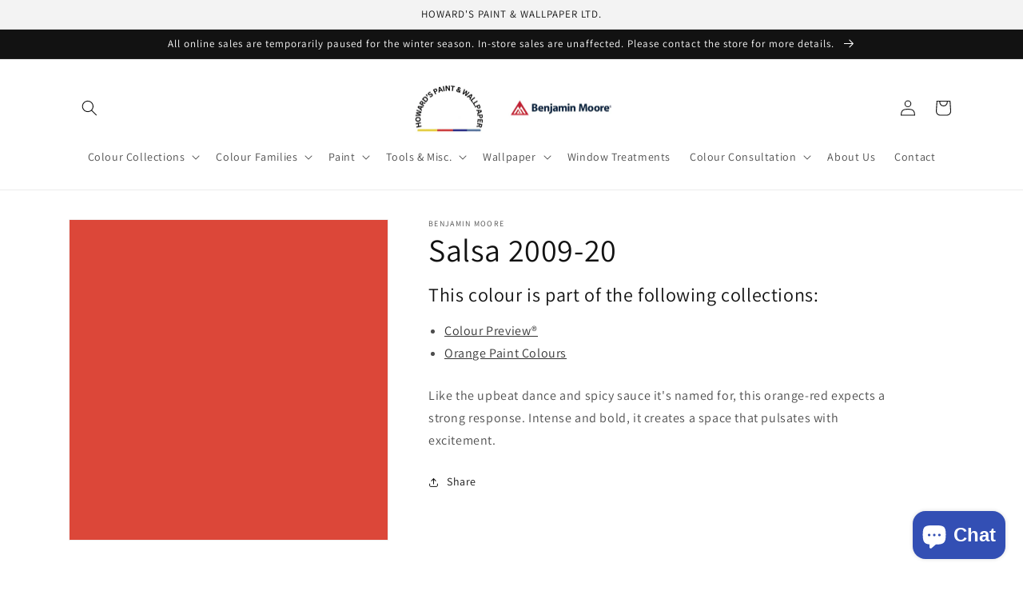

--- FILE ---
content_type: text/html; charset=utf-8
request_url: https://www.howardspaint.ca/products/salsa-2009-20
body_size: 34970
content:
<!doctype html>
<html class="no-js" lang="en-CA"> 
 <head>
<script async src="https://www.googletagmanager.com/gtag/js?id=G-MJ4YJ1J42P"></script>
<script>
  window.dataLayer = window.dataLayer || [];
  function gtag(){dataLayer.push(arguments);}
  gtag('js', new Date());

  gtag('config', 'G-MJ4YJ1J42P');
</script>
    <meta charset="utf-8">
    <meta http-equiv="X-UA-Compatible" content="IE=edge">
    <meta name="viewport" content="width=device-width,initial-scale=1">
    <meta name="theme-color" content="">
    <link rel="canonical" href="https://www.howardspaint.ca/products/salsa-2009-20">
    <link rel="preconnect" href="https://cdn.shopify.com" crossorigin><link rel="icon" type="image/png" href="//www.howardspaint.ca/cdn/shop/files/benjamin-moore-favicon.png?crop=center&height=32&v=1666634279&width=32"><link rel="preconnect" href="https://fonts.shopifycdn.com" crossorigin><title>
      Salsa 2009-20 - Paint Colour
 &ndash; Howards Paint</title>

    
      <meta name="description" content="Like the upbeat dance and spicy sauce it&#39;s named for, this orange-red expects a strong response. Intense and bold, it creates a space that pulsates with excitement.">
    

    

<meta property="og:site_name" content="Howards Paint">
<meta property="og:url" content="https://www.howardspaint.ca/products/salsa-2009-20">
<meta property="og:title" content="Salsa 2009-20 - Paint Colour">
<meta property="og:type" content="product">
<meta property="og:description" content="Like the upbeat dance and spicy sauce it&#39;s named for, this orange-red expects a strong response. Intense and bold, it creates a space that pulsates with excitement."><meta property="og:image" content="http://www.howardspaint.ca/cdn/shop/products/DC4739.png?v=1666634393">
  <meta property="og:image:secure_url" content="https://www.howardspaint.ca/cdn/shop/products/DC4739.png?v=1666634393">
  <meta property="og:image:width" content="1200">
  <meta property="og:image:height" content="1200"><meta property="og:price:amount" content="0.00">
  <meta property="og:price:currency" content="CAD"><meta name="twitter:card" content="summary_large_image">
<meta name="twitter:title" content="Salsa 2009-20 - Paint Colour">
<meta name="twitter:description" content="Like the upbeat dance and spicy sauce it&#39;s named for, this orange-red expects a strong response. Intense and bold, it creates a space that pulsates with excitement.">


    <script src="//www.howardspaint.ca/cdn/shop/t/2/assets/global.js?v=149496944046504657681666628159" defer="defer"></script>
    <script>window.performance && window.performance.mark && window.performance.mark('shopify.content_for_header.start');</script><meta id="shopify-digital-wallet" name="shopify-digital-wallet" content="/62967087282/digital_wallets/dialog">
<meta name="shopify-checkout-api-token" content="39391bdb64f2bd8713aacb2bed45a527">
<link rel="alternate" type="application/json+oembed" href="https://www.howardspaint.ca/products/salsa-2009-20.oembed">
<script async="async" src="/checkouts/internal/preloads.js?locale=en-CA"></script>
<link rel="preconnect" href="https://shop.app" crossorigin="anonymous">
<script async="async" src="https://shop.app/checkouts/internal/preloads.js?locale=en-CA&shop_id=62967087282" crossorigin="anonymous"></script>
<script id="apple-pay-shop-capabilities" type="application/json">{"shopId":62967087282,"countryCode":"CA","currencyCode":"CAD","merchantCapabilities":["supports3DS"],"merchantId":"gid:\/\/shopify\/Shop\/62967087282","merchantName":"Howards Paint","requiredBillingContactFields":["postalAddress","email","phone"],"requiredShippingContactFields":["postalAddress","email","phone"],"shippingType":"shipping","supportedNetworks":["visa","masterCard","amex","discover","interac","jcb"],"total":{"type":"pending","label":"Howards Paint","amount":"1.00"},"shopifyPaymentsEnabled":true,"supportsSubscriptions":true}</script>
<script id="shopify-features" type="application/json">{"accessToken":"39391bdb64f2bd8713aacb2bed45a527","betas":["rich-media-storefront-analytics"],"domain":"www.howardspaint.ca","predictiveSearch":true,"shopId":62967087282,"locale":"en"}</script>
<script>var Shopify = Shopify || {};
Shopify.shop = "howardspaint.myshopify.com";
Shopify.locale = "en-CA";
Shopify.currency = {"active":"CAD","rate":"1.0"};
Shopify.country = "CA";
Shopify.theme = {"name":"Dawn","id":131929440434,"schema_name":"Dawn","schema_version":"7.0.1","theme_store_id":null,"role":"main"};
Shopify.theme.handle = "null";
Shopify.theme.style = {"id":null,"handle":null};
Shopify.cdnHost = "www.howardspaint.ca/cdn";
Shopify.routes = Shopify.routes || {};
Shopify.routes.root = "/";</script>
<script type="module">!function(o){(o.Shopify=o.Shopify||{}).modules=!0}(window);</script>
<script>!function(o){function n(){var o=[];function n(){o.push(Array.prototype.slice.apply(arguments))}return n.q=o,n}var t=o.Shopify=o.Shopify||{};t.loadFeatures=n(),t.autoloadFeatures=n()}(window);</script>
<script>
  window.ShopifyPay = window.ShopifyPay || {};
  window.ShopifyPay.apiHost = "shop.app\/pay";
  window.ShopifyPay.redirectState = null;
</script>
<script id="shop-js-analytics" type="application/json">{"pageType":"product"}</script>
<script defer="defer" async type="module" src="//www.howardspaint.ca/cdn/shopifycloud/shop-js/modules/v2/client.init-shop-cart-sync_BT-GjEfc.en.esm.js"></script>
<script defer="defer" async type="module" src="//www.howardspaint.ca/cdn/shopifycloud/shop-js/modules/v2/chunk.common_D58fp_Oc.esm.js"></script>
<script defer="defer" async type="module" src="//www.howardspaint.ca/cdn/shopifycloud/shop-js/modules/v2/chunk.modal_xMitdFEc.esm.js"></script>
<script type="module">
  await import("//www.howardspaint.ca/cdn/shopifycloud/shop-js/modules/v2/client.init-shop-cart-sync_BT-GjEfc.en.esm.js");
await import("//www.howardspaint.ca/cdn/shopifycloud/shop-js/modules/v2/chunk.common_D58fp_Oc.esm.js");
await import("//www.howardspaint.ca/cdn/shopifycloud/shop-js/modules/v2/chunk.modal_xMitdFEc.esm.js");

  window.Shopify.SignInWithShop?.initShopCartSync?.({"fedCMEnabled":true,"windoidEnabled":true});

</script>
<script defer="defer" async type="module" src="//www.howardspaint.ca/cdn/shopifycloud/shop-js/modules/v2/client.payment-terms_Ci9AEqFq.en.esm.js"></script>
<script defer="defer" async type="module" src="//www.howardspaint.ca/cdn/shopifycloud/shop-js/modules/v2/chunk.common_D58fp_Oc.esm.js"></script>
<script defer="defer" async type="module" src="//www.howardspaint.ca/cdn/shopifycloud/shop-js/modules/v2/chunk.modal_xMitdFEc.esm.js"></script>
<script type="module">
  await import("//www.howardspaint.ca/cdn/shopifycloud/shop-js/modules/v2/client.payment-terms_Ci9AEqFq.en.esm.js");
await import("//www.howardspaint.ca/cdn/shopifycloud/shop-js/modules/v2/chunk.common_D58fp_Oc.esm.js");
await import("//www.howardspaint.ca/cdn/shopifycloud/shop-js/modules/v2/chunk.modal_xMitdFEc.esm.js");

  
</script>
<script>
  window.Shopify = window.Shopify || {};
  if (!window.Shopify.featureAssets) window.Shopify.featureAssets = {};
  window.Shopify.featureAssets['shop-js'] = {"shop-cart-sync":["modules/v2/client.shop-cart-sync_DZOKe7Ll.en.esm.js","modules/v2/chunk.common_D58fp_Oc.esm.js","modules/v2/chunk.modal_xMitdFEc.esm.js"],"init-fed-cm":["modules/v2/client.init-fed-cm_B6oLuCjv.en.esm.js","modules/v2/chunk.common_D58fp_Oc.esm.js","modules/v2/chunk.modal_xMitdFEc.esm.js"],"shop-cash-offers":["modules/v2/client.shop-cash-offers_D2sdYoxE.en.esm.js","modules/v2/chunk.common_D58fp_Oc.esm.js","modules/v2/chunk.modal_xMitdFEc.esm.js"],"shop-login-button":["modules/v2/client.shop-login-button_QeVjl5Y3.en.esm.js","modules/v2/chunk.common_D58fp_Oc.esm.js","modules/v2/chunk.modal_xMitdFEc.esm.js"],"pay-button":["modules/v2/client.pay-button_DXTOsIq6.en.esm.js","modules/v2/chunk.common_D58fp_Oc.esm.js","modules/v2/chunk.modal_xMitdFEc.esm.js"],"shop-button":["modules/v2/client.shop-button_DQZHx9pm.en.esm.js","modules/v2/chunk.common_D58fp_Oc.esm.js","modules/v2/chunk.modal_xMitdFEc.esm.js"],"avatar":["modules/v2/client.avatar_BTnouDA3.en.esm.js"],"init-windoid":["modules/v2/client.init-windoid_CR1B-cfM.en.esm.js","modules/v2/chunk.common_D58fp_Oc.esm.js","modules/v2/chunk.modal_xMitdFEc.esm.js"],"init-shop-for-new-customer-accounts":["modules/v2/client.init-shop-for-new-customer-accounts_C_vY_xzh.en.esm.js","modules/v2/client.shop-login-button_QeVjl5Y3.en.esm.js","modules/v2/chunk.common_D58fp_Oc.esm.js","modules/v2/chunk.modal_xMitdFEc.esm.js"],"init-shop-email-lookup-coordinator":["modules/v2/client.init-shop-email-lookup-coordinator_BI7n9ZSv.en.esm.js","modules/v2/chunk.common_D58fp_Oc.esm.js","modules/v2/chunk.modal_xMitdFEc.esm.js"],"init-shop-cart-sync":["modules/v2/client.init-shop-cart-sync_BT-GjEfc.en.esm.js","modules/v2/chunk.common_D58fp_Oc.esm.js","modules/v2/chunk.modal_xMitdFEc.esm.js"],"shop-toast-manager":["modules/v2/client.shop-toast-manager_DiYdP3xc.en.esm.js","modules/v2/chunk.common_D58fp_Oc.esm.js","modules/v2/chunk.modal_xMitdFEc.esm.js"],"init-customer-accounts":["modules/v2/client.init-customer-accounts_D9ZNqS-Q.en.esm.js","modules/v2/client.shop-login-button_QeVjl5Y3.en.esm.js","modules/v2/chunk.common_D58fp_Oc.esm.js","modules/v2/chunk.modal_xMitdFEc.esm.js"],"init-customer-accounts-sign-up":["modules/v2/client.init-customer-accounts-sign-up_iGw4briv.en.esm.js","modules/v2/client.shop-login-button_QeVjl5Y3.en.esm.js","modules/v2/chunk.common_D58fp_Oc.esm.js","modules/v2/chunk.modal_xMitdFEc.esm.js"],"shop-follow-button":["modules/v2/client.shop-follow-button_CqMgW2wH.en.esm.js","modules/v2/chunk.common_D58fp_Oc.esm.js","modules/v2/chunk.modal_xMitdFEc.esm.js"],"checkout-modal":["modules/v2/client.checkout-modal_xHeaAweL.en.esm.js","modules/v2/chunk.common_D58fp_Oc.esm.js","modules/v2/chunk.modal_xMitdFEc.esm.js"],"shop-login":["modules/v2/client.shop-login_D91U-Q7h.en.esm.js","modules/v2/chunk.common_D58fp_Oc.esm.js","modules/v2/chunk.modal_xMitdFEc.esm.js"],"lead-capture":["modules/v2/client.lead-capture_BJmE1dJe.en.esm.js","modules/v2/chunk.common_D58fp_Oc.esm.js","modules/v2/chunk.modal_xMitdFEc.esm.js"],"payment-terms":["modules/v2/client.payment-terms_Ci9AEqFq.en.esm.js","modules/v2/chunk.common_D58fp_Oc.esm.js","modules/v2/chunk.modal_xMitdFEc.esm.js"]};
</script>
<script>(function() {
  var isLoaded = false;
  function asyncLoad() {
    if (isLoaded) return;
    isLoaded = true;
    var urls = ["https:\/\/cdn.s3.pop-convert.com\/pcjs.production.min.js?unique_id=howardspaint.myshopify.com\u0026shop=howardspaint.myshopify.com","https:\/\/script.pop-convert.com\/new-micro\/production.pc.min.js?unique_id=howardspaint.myshopify.com\u0026shop=howardspaint.myshopify.com"];
    for (var i = 0; i < urls.length; i++) {
      var s = document.createElement('script');
      s.type = 'text/javascript';
      s.async = true;
      s.src = urls[i];
      var x = document.getElementsByTagName('script')[0];
      x.parentNode.insertBefore(s, x);
    }
  };
  if(window.attachEvent) {
    window.attachEvent('onload', asyncLoad);
  } else {
    window.addEventListener('load', asyncLoad, false);
  }
})();</script>
<script id="__st">var __st={"a":62967087282,"offset":-28800,"reqid":"574a9985-cd80-4684-8929-1b365be9ae13-1769382925","pageurl":"www.howardspaint.ca\/products\/salsa-2009-20","u":"2ab8a89ba9d9","p":"product","rtyp":"product","rid":7502400258226};</script>
<script>window.ShopifyPaypalV4VisibilityTracking = true;</script>
<script id="captcha-bootstrap">!function(){'use strict';const t='contact',e='account',n='new_comment',o=[[t,t],['blogs',n],['comments',n],[t,'customer']],c=[[e,'customer_login'],[e,'guest_login'],[e,'recover_customer_password'],[e,'create_customer']],r=t=>t.map((([t,e])=>`form[action*='/${t}']:not([data-nocaptcha='true']) input[name='form_type'][value='${e}']`)).join(','),a=t=>()=>t?[...document.querySelectorAll(t)].map((t=>t.form)):[];function s(){const t=[...o],e=r(t);return a(e)}const i='password',u='form_key',d=['recaptcha-v3-token','g-recaptcha-response','h-captcha-response',i],f=()=>{try{return window.sessionStorage}catch{return}},m='__shopify_v',_=t=>t.elements[u];function p(t,e,n=!1){try{const o=window.sessionStorage,c=JSON.parse(o.getItem(e)),{data:r}=function(t){const{data:e,action:n}=t;return t[m]||n?{data:e,action:n}:{data:t,action:n}}(c);for(const[e,n]of Object.entries(r))t.elements[e]&&(t.elements[e].value=n);n&&o.removeItem(e)}catch(o){console.error('form repopulation failed',{error:o})}}const l='form_type',E='cptcha';function T(t){t.dataset[E]=!0}const w=window,h=w.document,L='Shopify',v='ce_forms',y='captcha';let A=!1;((t,e)=>{const n=(g='f06e6c50-85a8-45c8-87d0-21a2b65856fe',I='https://cdn.shopify.com/shopifycloud/storefront-forms-hcaptcha/ce_storefront_forms_captcha_hcaptcha.v1.5.2.iife.js',D={infoText:'Protected by hCaptcha',privacyText:'Privacy',termsText:'Terms'},(t,e,n)=>{const o=w[L][v],c=o.bindForm;if(c)return c(t,g,e,D).then(n);var r;o.q.push([[t,g,e,D],n]),r=I,A||(h.body.append(Object.assign(h.createElement('script'),{id:'captcha-provider',async:!0,src:r})),A=!0)});var g,I,D;w[L]=w[L]||{},w[L][v]=w[L][v]||{},w[L][v].q=[],w[L][y]=w[L][y]||{},w[L][y].protect=function(t,e){n(t,void 0,e),T(t)},Object.freeze(w[L][y]),function(t,e,n,w,h,L){const[v,y,A,g]=function(t,e,n){const i=e?o:[],u=t?c:[],d=[...i,...u],f=r(d),m=r(i),_=r(d.filter((([t,e])=>n.includes(e))));return[a(f),a(m),a(_),s()]}(w,h,L),I=t=>{const e=t.target;return e instanceof HTMLFormElement?e:e&&e.form},D=t=>v().includes(t);t.addEventListener('submit',(t=>{const e=I(t);if(!e)return;const n=D(e)&&!e.dataset.hcaptchaBound&&!e.dataset.recaptchaBound,o=_(e),c=g().includes(e)&&(!o||!o.value);(n||c)&&t.preventDefault(),c&&!n&&(function(t){try{if(!f())return;!function(t){const e=f();if(!e)return;const n=_(t);if(!n)return;const o=n.value;o&&e.removeItem(o)}(t);const e=Array.from(Array(32),(()=>Math.random().toString(36)[2])).join('');!function(t,e){_(t)||t.append(Object.assign(document.createElement('input'),{type:'hidden',name:u})),t.elements[u].value=e}(t,e),function(t,e){const n=f();if(!n)return;const o=[...t.querySelectorAll(`input[type='${i}']`)].map((({name:t})=>t)),c=[...d,...o],r={};for(const[a,s]of new FormData(t).entries())c.includes(a)||(r[a]=s);n.setItem(e,JSON.stringify({[m]:1,action:t.action,data:r}))}(t,e)}catch(e){console.error('failed to persist form',e)}}(e),e.submit())}));const S=(t,e)=>{t&&!t.dataset[E]&&(n(t,e.some((e=>e===t))),T(t))};for(const o of['focusin','change'])t.addEventListener(o,(t=>{const e=I(t);D(e)&&S(e,y())}));const B=e.get('form_key'),M=e.get(l),P=B&&M;t.addEventListener('DOMContentLoaded',(()=>{const t=y();if(P)for(const e of t)e.elements[l].value===M&&p(e,B);[...new Set([...A(),...v().filter((t=>'true'===t.dataset.shopifyCaptcha))])].forEach((e=>S(e,t)))}))}(h,new URLSearchParams(w.location.search),n,t,e,['guest_login'])})(!0,!0)}();</script>
<script integrity="sha256-4kQ18oKyAcykRKYeNunJcIwy7WH5gtpwJnB7kiuLZ1E=" data-source-attribution="shopify.loadfeatures" defer="defer" src="//www.howardspaint.ca/cdn/shopifycloud/storefront/assets/storefront/load_feature-a0a9edcb.js" crossorigin="anonymous"></script>
<script crossorigin="anonymous" defer="defer" src="//www.howardspaint.ca/cdn/shopifycloud/storefront/assets/shopify_pay/storefront-65b4c6d7.js?v=20250812"></script>
<script data-source-attribution="shopify.dynamic_checkout.dynamic.init">var Shopify=Shopify||{};Shopify.PaymentButton=Shopify.PaymentButton||{isStorefrontPortableWallets:!0,init:function(){window.Shopify.PaymentButton.init=function(){};var t=document.createElement("script");t.src="https://www.howardspaint.ca/cdn/shopifycloud/portable-wallets/latest/portable-wallets.en.js",t.type="module",document.head.appendChild(t)}};
</script>
<script data-source-attribution="shopify.dynamic_checkout.buyer_consent">
  function portableWalletsHideBuyerConsent(e){var t=document.getElementById("shopify-buyer-consent"),n=document.getElementById("shopify-subscription-policy-button");t&&n&&(t.classList.add("hidden"),t.setAttribute("aria-hidden","true"),n.removeEventListener("click",e))}function portableWalletsShowBuyerConsent(e){var t=document.getElementById("shopify-buyer-consent"),n=document.getElementById("shopify-subscription-policy-button");t&&n&&(t.classList.remove("hidden"),t.removeAttribute("aria-hidden"),n.addEventListener("click",e))}window.Shopify?.PaymentButton&&(window.Shopify.PaymentButton.hideBuyerConsent=portableWalletsHideBuyerConsent,window.Shopify.PaymentButton.showBuyerConsent=portableWalletsShowBuyerConsent);
</script>
<script data-source-attribution="shopify.dynamic_checkout.cart.bootstrap">document.addEventListener("DOMContentLoaded",(function(){function t(){return document.querySelector("shopify-accelerated-checkout-cart, shopify-accelerated-checkout")}if(t())Shopify.PaymentButton.init();else{new MutationObserver((function(e,n){t()&&(Shopify.PaymentButton.init(),n.disconnect())})).observe(document.body,{childList:!0,subtree:!0})}}));
</script>
<link id="shopify-accelerated-checkout-styles" rel="stylesheet" media="screen" href="https://www.howardspaint.ca/cdn/shopifycloud/portable-wallets/latest/accelerated-checkout-backwards-compat.css" crossorigin="anonymous">
<style id="shopify-accelerated-checkout-cart">
        #shopify-buyer-consent {
  margin-top: 1em;
  display: inline-block;
  width: 100%;
}

#shopify-buyer-consent.hidden {
  display: none;
}

#shopify-subscription-policy-button {
  background: none;
  border: none;
  padding: 0;
  text-decoration: underline;
  font-size: inherit;
  cursor: pointer;
}

#shopify-subscription-policy-button::before {
  box-shadow: none;
}

      </style>
<script id="sections-script" data-sections="header,footer" defer="defer" src="//www.howardspaint.ca/cdn/shop/t/2/compiled_assets/scripts.js?v=122"></script>
<script>window.performance && window.performance.mark && window.performance.mark('shopify.content_for_header.end');</script>


    <style data-shopify>
      @font-face {
  font-family: Assistant;
  font-weight: 400;
  font-style: normal;
  font-display: swap;
  src: url("//www.howardspaint.ca/cdn/fonts/assistant/assistant_n4.9120912a469cad1cc292572851508ca49d12e768.woff2") format("woff2"),
       url("//www.howardspaint.ca/cdn/fonts/assistant/assistant_n4.6e9875ce64e0fefcd3f4446b7ec9036b3ddd2985.woff") format("woff");
}

      @font-face {
  font-family: Assistant;
  font-weight: 700;
  font-style: normal;
  font-display: swap;
  src: url("//www.howardspaint.ca/cdn/fonts/assistant/assistant_n7.bf44452348ec8b8efa3aa3068825305886b1c83c.woff2") format("woff2"),
       url("//www.howardspaint.ca/cdn/fonts/assistant/assistant_n7.0c887fee83f6b3bda822f1150b912c72da0f7b64.woff") format("woff");
}

      
      
      @font-face {
  font-family: Assistant;
  font-weight: 400;
  font-style: normal;
  font-display: swap;
  src: url("//www.howardspaint.ca/cdn/fonts/assistant/assistant_n4.9120912a469cad1cc292572851508ca49d12e768.woff2") format("woff2"),
       url("//www.howardspaint.ca/cdn/fonts/assistant/assistant_n4.6e9875ce64e0fefcd3f4446b7ec9036b3ddd2985.woff") format("woff");
}


      :root {
        --font-body-family: Assistant, sans-serif;
        --font-body-style: normal;
        --font-body-weight: 400;
        --font-body-weight-bold: 700;

        --font-heading-family: Assistant, sans-serif;
        --font-heading-style: normal;
        --font-heading-weight: 400;

        --font-body-scale: 1.0;
        --font-heading-scale: 1.0;

        --color-base-text: 18, 18, 18;
        --color-shadow: 18, 18, 18;
        --color-base-background-1: 255, 255, 255;
        --color-base-background-2: 243, 243, 243;
        --color-base-solid-button-labels: 255, 255, 255;
        --color-base-outline-button-labels: 18, 18, 18;
        --color-base-accent-1: 18, 18, 18;
        --color-base-accent-2: 51, 79, 180;
        --payment-terms-background-color: #ffffff;

        --gradient-base-background-1: #ffffff;
        --gradient-base-background-2: #f3f3f3;
        --gradient-base-accent-1: #121212;
        --gradient-base-accent-2: #334fb4;

        --media-padding: px;
        --media-border-opacity: 0.05;
        --media-border-width: 1px;
        --media-radius: 0px;
        --media-shadow-opacity: 0.0;
        --media-shadow-horizontal-offset: 0px;
        --media-shadow-vertical-offset: 4px;
        --media-shadow-blur-radius: 5px;
        --media-shadow-visible: 0;

        --page-width: 120rem;
        --page-width-margin: 0rem;

        --product-card-image-padding: 0.0rem;
        --product-card-corner-radius: 0.0rem;
        --product-card-text-alignment: left;
        --product-card-border-width: 0.0rem;
        --product-card-border-opacity: 0.1;
        --product-card-shadow-opacity: 0.0;
        --product-card-shadow-visible: 0;
        --product-card-shadow-horizontal-offset: 0.0rem;
        --product-card-shadow-vertical-offset: 0.4rem;
        --product-card-shadow-blur-radius: 0.5rem;

        --collection-card-image-padding: 0.0rem;
        --collection-card-corner-radius: 0.0rem;
        --collection-card-text-alignment: left;
        --collection-card-border-width: 0.0rem;
        --collection-card-border-opacity: 0.0;
        --collection-card-shadow-opacity: 0.1;
        --collection-card-shadow-visible: 1;
        --collection-card-shadow-horizontal-offset: 0.0rem;
        --collection-card-shadow-vertical-offset: 0.0rem;
        --collection-card-shadow-blur-radius: 0.0rem;

        --blog-card-image-padding: 0.0rem;
        --blog-card-corner-radius: 0.0rem;
        --blog-card-text-alignment: left;
        --blog-card-border-width: 0.0rem;
        --blog-card-border-opacity: 0.0;
        --blog-card-shadow-opacity: 0.1;
        --blog-card-shadow-visible: 1;
        --blog-card-shadow-horizontal-offset: 0.0rem;
        --blog-card-shadow-vertical-offset: 0.0rem;
        --blog-card-shadow-blur-radius: 0.0rem;

        --badge-corner-radius: 4.0rem;

        --popup-border-width: 1px;
        --popup-border-opacity: 0.1;
        --popup-corner-radius: 0px;
        --popup-shadow-opacity: 0.0;
        --popup-shadow-horizontal-offset: 0px;
        --popup-shadow-vertical-offset: 4px;
        --popup-shadow-blur-radius: 5px;

        --drawer-border-width: 1px;
        --drawer-border-opacity: 0.1;
        --drawer-shadow-opacity: 0.0;
        --drawer-shadow-horizontal-offset: 0px;
        --drawer-shadow-vertical-offset: 4px;
        --drawer-shadow-blur-radius: 5px;

        --spacing-sections-desktop: 0px;
        --spacing-sections-mobile: 0px;

        --grid-desktop-vertical-spacing: 8px;
        --grid-desktop-horizontal-spacing: 8px;
        --grid-mobile-vertical-spacing: 4px;
        --grid-mobile-horizontal-spacing: 4px;

        --text-boxes-border-opacity: 0.1;
        --text-boxes-border-width: 0px;
        --text-boxes-radius: 0px;
        --text-boxes-shadow-opacity: 0.0;
        --text-boxes-shadow-visible: 0;
        --text-boxes-shadow-horizontal-offset: 0px;
        --text-boxes-shadow-vertical-offset: 4px;
        --text-boxes-shadow-blur-radius: 5px;

        --buttons-radius: 0px;
        --buttons-radius-outset: 0px;
        --buttons-border-width: 1px;
        --buttons-border-opacity: 1.0;
        --buttons-shadow-opacity: 0.0;
        --buttons-shadow-visible: 0;
        --buttons-shadow-horizontal-offset: 0px;
        --buttons-shadow-vertical-offset: 4px;
        --buttons-shadow-blur-radius: 5px;
        --buttons-border-offset: 0px;

        --inputs-radius: 0px;
        --inputs-border-width: 1px;
        --inputs-border-opacity: 0.55;
        --inputs-shadow-opacity: 0.0;
        --inputs-shadow-horizontal-offset: 0px;
        --inputs-margin-offset: 0px;
        --inputs-shadow-vertical-offset: 4px;
        --inputs-shadow-blur-radius: 5px;
        --inputs-radius-outset: 0px;

        --variant-pills-radius: 40px;
        --variant-pills-border-width: 1px;
        --variant-pills-border-opacity: 0.55;
        --variant-pills-shadow-opacity: 0.0;
        --variant-pills-shadow-horizontal-offset: 0px;
        --variant-pills-shadow-vertical-offset: 4px;
        --variant-pills-shadow-blur-radius: 5px;
      }

      *,
      *::before,
      *::after {
        box-sizing: inherit;
      }

      html {
        box-sizing: border-box;
        font-size: calc(var(--font-body-scale) * 62.5%);
        height: 100%;
      }

      body {
        display: grid;
        grid-template-rows: auto auto 1fr auto;
        grid-template-columns: 100%;
        min-height: 100%;
        margin: 0;
        font-size: 1.5rem;
        letter-spacing: 0.06rem;
        line-height: calc(1 + 0.8 / var(--font-body-scale));
        font-family: var(--font-body-family);
        font-style: var(--font-body-style);
        font-weight: var(--font-body-weight);
      }

      @media screen and (min-width: 750px) {
        body {
          font-size: 1.6rem;
        }
      }
    </style>

    <link href="//www.howardspaint.ca/cdn/shop/t/2/assets/base.css?v=88290808517547527771666628157" rel="stylesheet" type="text/css" media="all" />
<link rel="preload" as="font" href="//www.howardspaint.ca/cdn/fonts/assistant/assistant_n4.9120912a469cad1cc292572851508ca49d12e768.woff2" type="font/woff2" crossorigin><link rel="preload" as="font" href="//www.howardspaint.ca/cdn/fonts/assistant/assistant_n4.9120912a469cad1cc292572851508ca49d12e768.woff2" type="font/woff2" crossorigin><link rel="stylesheet" href="//www.howardspaint.ca/cdn/shop/t/2/assets/component-predictive-search.css?v=83512081251802922551666628158" media="print" onload="this.media='all'"><script>document.documentElement.className = document.documentElement.className.replace('no-js', 'js');
    if (Shopify.designMode) {
      document.documentElement.classList.add('shopify-design-mode');
    }
    </script>
  <!-- BEGIN app block: shopify://apps/magical-vacations/blocks/magical-vacation-mode/0e1e5a21-6730-48a6-a159-50aec253b0fd --><style>
  :root {
    --mav-font-family: "Open Sans"
    , sans-serif;
    --mav-font-style: normal;
    --mav-font-weight: 400;
    --mav-font-size-100: 14px;
    --mav-border-radius-1: 4px;
    --mav-border-radius-image: 4px;
    --mav-button-padding-x: 16px;
    --mav-button-padding-y: 7px;
    --mav-color-text: #1f2124;
    --mav-color-bg: #ffffff;
    --mav-color-bg-hover: #f1f2f4;
    --mav-color-bg-input: #ffffff;
    --mav-color-border-strong: #aeb4b9;
    --mav-color-bg-primary: #007a5c;
    --mav-color-bg-primary-hover: #125443;
    --mav-color-border-primary: #007a5c;
    --mav-color-text-on-color: #ffffff;
    --mav-color-text-interactive: #2463bc;
    --mav-color-text-interactive-hover: #144995;
    --mav-color-text-subdued: #6d7175;
    --mav-color-border-critical: ;
    --mav-color-bg-critical-subdued: ;
    --mav-color-text-critical: rgba(197, 40, 12, 1);
  }
</style><magical-vacation-mode data-id="AWEdISkRQd21qa05ZZ__7457738957953183798">
    <script type="application/json" id="scriptData">
      {
        "shop": "https://www.howardspaint.ca",
        "cart_url": "/cart",
        "rules" : [],
        "rules_order" : [{"id":"gid:\/\/shopify\/Metaobject\/15807348914","status":"draft"}],
        "message_dynamic_content" : {"shop_name" : "Howards Paint\n","last_item_placeholder" : ""
        },
        "display_settings": {"banner":{"bannerPosition":"bottom_left"}},
        "display_text": {"banner":{"email_address_label":"Email address","email_address_placeholder":"Email address","email_submit":"Sign up","popup_dismiss":"Dismiss"},"inlineForm":{"email_address_label":"Email address","email_address_placeholder":"Email address","email_submit":"Sign up","popup_dismiss":"Dismiss"},"feedback":{"form_submitted":"Thank you"}},
        "email_form_banner": "\u003cform method=\"post\" action=\"\/contact#vacation-banner-form-body\" id=\"vacation-banner-form-body\" accept-charset=\"UTF-8\" class=\"vacation-banner-form-body\"\u003e\u003cinput type=\"hidden\" name=\"form_type\" value=\"customer\" \/\u003e\u003cinput type=\"hidden\" name=\"utf8\" value=\"✓\" \/\u003e\n    \u003cinput\n      type=\"email\"\n      required\n      class=\"required\"\n      name=\"contact[email]\"\n      placeholder=\"Email address\" \/\u003e\n    \u003cinput\n      type=\"hidden\"\n      name=\"contact[tags]\"\n      value=\"vacation-mode\" \/\u003e\n    \u003cinput\n      class=\"vacation-banner-button vacation-banner-button--submit\"\n      type=\"submit\"\n      value=\"Sign up\" \/\u003e\n  \u003c\/form\u003e\n",
        "email_form_inline": "\u003cform method=\"post\" action=\"\/contact#vacation-banner-form-body\" id=\"vacation-banner-form-body\" accept-charset=\"UTF-8\" class=\"vacation-banner-form-body\"\u003e\u003cinput type=\"hidden\" name=\"form_type\" value=\"customer\" \/\u003e\u003cinput type=\"hidden\" name=\"utf8\" value=\"✓\" \/\u003e\n    \u003cinput\n      type=\"email\"\n      required\n      class=\"required\"\n      name=\"contact[email]\"\n      placeholder=\"Email address\" \/\u003e\n    \u003cinput\n      type=\"hidden\"\n      name=\"contact[tags]\"\n      value=\"vacation-mode\" \/\u003e\n    \u003cinput\n      class=\"vacation-banner-button vacation-banner-button--submit\"\n      type=\"submit\"\n      value=\"Sign up\" \/\u003e\n  \u003c\/form\u003e\n",
        "locale": {
          "required": "Required",
          "required_prompt": "Please complete this required field."
        }
      }
    </script>
  
<script type="application/json" id="oldScriptData">
      {
        "shop": "https://www.howardspaint.ca",
        "cart_url": "/cart",
        "rules" : [{
          "id" : "1",
          "handle" : "temporary_rule",
          "title" : "Vacation mode",
          "message" : "\u003cp\u003eOnline orders are temporarily unavailable through our website, please call the store at \u003ca href=\"+1-604-922-2841\"\u003e604-922-2841\u003c\/a\u003e or use \u003ca href=\"https:\/\/store.benjaminmoore.com\/storefront\/ca\/en\/\"\u003ebenjaminmoore.com\u003c\/a\u003e to place your order remotely\u003c\/p\u003e",
          "image" : "",
          "cta_text" : "",
          "cta_link" : "",
          "status" : "active",
          "display_options": {
              "banner": true
,
              "inline": true
          },
          "display_settings": {
            "banner": {
              "bannerPosition": "bottom_left"
            }
          },
          "settings": {
            "enableProductPrices": false,
            "enableSignupForm": false
          },
          "starts_at": "2026-01-25T15:15:26-08:00",
          "has_end_date": false
        }],
        "rules_order" : [],
        "message_dynamic_content" : {"shop_name" : "Howards Paint\n","last_item_placeholder" : ""
        },        
        "display_settings": {
            "banner": {
              "bannerPosition": "bottom_left"
            }
        },
        "display_text": {
          "banner": {
              "email_address_label": "Your email",
              "email_address_placeholder": "Email",
              "email_submit": "Signup",
              "popup_dismiss": "Dismiss"
          },
          "inlineForm": {
              "email_address_label": "Your email",
              "email_address_placeholder": "Email",
              "email_submit": "Signup",
              "popup_dismiss": "Dismiss"
          }
        },
        "email_form_banner": "\u003cform method=\"post\" action=\"\/contact#vacation-banner-form-body\" id=\"vacation-banner-form-body\" accept-charset=\"UTF-8\" class=\"vacation-banner-form-body\"\u003e\u003cinput type=\"hidden\" name=\"form_type\" value=\"customer\" \/\u003e\u003cinput type=\"hidden\" name=\"utf8\" value=\"✓\" \/\u003e\n    \u003cinput\n      type=\"email\"\n      required\n      class=\"required\"\n      name=\"contact[email]\"\n      placeholder=\"Email\" \/\u003e\n    \u003cinput\n      type=\"hidden\"\n      name=\"contact[tags]\"\n      value=\"vacation-mode\" \/\u003e\n    \u003cinput\n      class=\"vacation-banner-button vacation-banner-button--submit\"\n      type=\"submit\"\n      value=\"Submit\" \/\u003e\n  \u003c\/form\u003e\n",
        "email_form_inline": "\u003cform method=\"post\" action=\"\/contact#vacation-banner-form-body\" id=\"vacation-banner-form-body\" accept-charset=\"UTF-8\" class=\"vacation-banner-form-body\"\u003e\u003cinput type=\"hidden\" name=\"form_type\" value=\"customer\" \/\u003e\u003cinput type=\"hidden\" name=\"utf8\" value=\"✓\" \/\u003e\n    \u003cinput\n      type=\"email\"\n      required\n      class=\"required\"\n      name=\"contact[email]\"\n      placeholder=\"Email\" \/\u003e\n    \u003cinput\n      type=\"hidden\"\n      name=\"contact[tags]\"\n      value=\"vacation-mode\" \/\u003e\n    \u003cinput\n      class=\"vacation-banner-button vacation-banner-button--submit\"\n      type=\"submit\"\n      value=\"Submit\" \/\u003e\n  \u003c\/form\u003e\n",
        "locale": {
          "required": "Required",
          "required_prompt": "Please complete this required field."
        }
      }
    </script><script>
    (function () {
      function getCurrentCurrency() {
        return Shopify.currency.active;
      }

      window.currentCurrency = getCurrentCurrency();
    })();
  </script>
</magical-vacation-mode>

<!-- END app block --><link href="https://cdn.shopify.com/extensions/019bd76e-f981-7580-9227-e5919beef557/magical-mandatory-fees-191/assets/magical-mandatory-fees.css" rel="stylesheet" type="text/css" media="all">
<script src="https://cdn.shopify.com/extensions/019ab6a1-508d-7b75-868a-a2e3da3e7a3d/paint-color-picker-18/assets/magical-color-variants.js" type="text/javascript" defer="defer"></script>
<link href="https://cdn.shopify.com/extensions/019ab6a1-508d-7b75-868a-a2e3da3e7a3d/paint-color-picker-18/assets/magical-color-variants.css" rel="stylesheet" type="text/css" media="all">
<script src="https://cdn.shopify.com/extensions/4b7a4b6d-f7c0-4544-afc6-cd51b8019571/free-notification-bar-messages-1/assets/magical-messages.js" type="text/javascript" defer="defer"></script>
<link href="https://cdn.shopify.com/extensions/4b7a4b6d-f7c0-4544-afc6-cd51b8019571/free-notification-bar-messages-1/assets/magical-messages.css" rel="stylesheet" type="text/css" media="all">
<script src="https://cdn.shopify.com/extensions/019adb2a-7f76-7891-b209-6f9e8d4200ec/magical-vacation-mode-16/assets/magical-vacation-mode.js" type="text/javascript" defer="defer"></script>
<link href="https://cdn.shopify.com/extensions/019adb2a-7f76-7891-b209-6f9e8d4200ec/magical-vacation-mode-16/assets/magical-vacation-mode.css" rel="stylesheet" type="text/css" media="all">
<link href="https://cdn.shopify.com/extensions/30ac50d9-3e28-47a9-b7c9-168537cfc503/magical-related-products-1/assets/magical-related-products.css" rel="stylesheet" type="text/css" media="all">
<script src="https://cdn.shopify.com/extensions/e8878072-2f6b-4e89-8082-94b04320908d/inbox-1254/assets/inbox-chat-loader.js" type="text/javascript" defer="defer"></script>
<link href="https://cdn.shopify.com/extensions/019ab6a1-508d-7b75-868a-a2e3da3e7a3d/paint-color-picker-18/assets/magical-tintable-products.css" rel="stylesheet" type="text/css" media="all">
<link href="https://monorail-edge.shopifysvc.com" rel="dns-prefetch">
<script>(function(){if ("sendBeacon" in navigator && "performance" in window) {try {var session_token_from_headers = performance.getEntriesByType('navigation')[0].serverTiming.find(x => x.name == '_s').description;} catch {var session_token_from_headers = undefined;}var session_cookie_matches = document.cookie.match(/_shopify_s=([^;]*)/);var session_token_from_cookie = session_cookie_matches && session_cookie_matches.length === 2 ? session_cookie_matches[1] : "";var session_token = session_token_from_headers || session_token_from_cookie || "";function handle_abandonment_event(e) {var entries = performance.getEntries().filter(function(entry) {return /monorail-edge.shopifysvc.com/.test(entry.name);});if (!window.abandonment_tracked && entries.length === 0) {window.abandonment_tracked = true;var currentMs = Date.now();var navigation_start = performance.timing.navigationStart;var payload = {shop_id: 62967087282,url: window.location.href,navigation_start,duration: currentMs - navigation_start,session_token,page_type: "product"};window.navigator.sendBeacon("https://monorail-edge.shopifysvc.com/v1/produce", JSON.stringify({schema_id: "online_store_buyer_site_abandonment/1.1",payload: payload,metadata: {event_created_at_ms: currentMs,event_sent_at_ms: currentMs}}));}}window.addEventListener('pagehide', handle_abandonment_event);}}());</script>
<script id="web-pixels-manager-setup">(function e(e,d,r,n,o){if(void 0===o&&(o={}),!Boolean(null===(a=null===(i=window.Shopify)||void 0===i?void 0:i.analytics)||void 0===a?void 0:a.replayQueue)){var i,a;window.Shopify=window.Shopify||{};var t=window.Shopify;t.analytics=t.analytics||{};var s=t.analytics;s.replayQueue=[],s.publish=function(e,d,r){return s.replayQueue.push([e,d,r]),!0};try{self.performance.mark("wpm:start")}catch(e){}var l=function(){var e={modern:/Edge?\/(1{2}[4-9]|1[2-9]\d|[2-9]\d{2}|\d{4,})\.\d+(\.\d+|)|Firefox\/(1{2}[4-9]|1[2-9]\d|[2-9]\d{2}|\d{4,})\.\d+(\.\d+|)|Chrom(ium|e)\/(9{2}|\d{3,})\.\d+(\.\d+|)|(Maci|X1{2}).+ Version\/(15\.\d+|(1[6-9]|[2-9]\d|\d{3,})\.\d+)([,.]\d+|)( \(\w+\)|)( Mobile\/\w+|) Safari\/|Chrome.+OPR\/(9{2}|\d{3,})\.\d+\.\d+|(CPU[ +]OS|iPhone[ +]OS|CPU[ +]iPhone|CPU IPhone OS|CPU iPad OS)[ +]+(15[._]\d+|(1[6-9]|[2-9]\d|\d{3,})[._]\d+)([._]\d+|)|Android:?[ /-](13[3-9]|1[4-9]\d|[2-9]\d{2}|\d{4,})(\.\d+|)(\.\d+|)|Android.+Firefox\/(13[5-9]|1[4-9]\d|[2-9]\d{2}|\d{4,})\.\d+(\.\d+|)|Android.+Chrom(ium|e)\/(13[3-9]|1[4-9]\d|[2-9]\d{2}|\d{4,})\.\d+(\.\d+|)|SamsungBrowser\/([2-9]\d|\d{3,})\.\d+/,legacy:/Edge?\/(1[6-9]|[2-9]\d|\d{3,})\.\d+(\.\d+|)|Firefox\/(5[4-9]|[6-9]\d|\d{3,})\.\d+(\.\d+|)|Chrom(ium|e)\/(5[1-9]|[6-9]\d|\d{3,})\.\d+(\.\d+|)([\d.]+$|.*Safari\/(?![\d.]+ Edge\/[\d.]+$))|(Maci|X1{2}).+ Version\/(10\.\d+|(1[1-9]|[2-9]\d|\d{3,})\.\d+)([,.]\d+|)( \(\w+\)|)( Mobile\/\w+|) Safari\/|Chrome.+OPR\/(3[89]|[4-9]\d|\d{3,})\.\d+\.\d+|(CPU[ +]OS|iPhone[ +]OS|CPU[ +]iPhone|CPU IPhone OS|CPU iPad OS)[ +]+(10[._]\d+|(1[1-9]|[2-9]\d|\d{3,})[._]\d+)([._]\d+|)|Android:?[ /-](13[3-9]|1[4-9]\d|[2-9]\d{2}|\d{4,})(\.\d+|)(\.\d+|)|Mobile Safari.+OPR\/([89]\d|\d{3,})\.\d+\.\d+|Android.+Firefox\/(13[5-9]|1[4-9]\d|[2-9]\d{2}|\d{4,})\.\d+(\.\d+|)|Android.+Chrom(ium|e)\/(13[3-9]|1[4-9]\d|[2-9]\d{2}|\d{4,})\.\d+(\.\d+|)|Android.+(UC? ?Browser|UCWEB|U3)[ /]?(15\.([5-9]|\d{2,})|(1[6-9]|[2-9]\d|\d{3,})\.\d+)\.\d+|SamsungBrowser\/(5\.\d+|([6-9]|\d{2,})\.\d+)|Android.+MQ{2}Browser\/(14(\.(9|\d{2,})|)|(1[5-9]|[2-9]\d|\d{3,})(\.\d+|))(\.\d+|)|K[Aa][Ii]OS\/(3\.\d+|([4-9]|\d{2,})\.\d+)(\.\d+|)/},d=e.modern,r=e.legacy,n=navigator.userAgent;return n.match(d)?"modern":n.match(r)?"legacy":"unknown"}(),u="modern"===l?"modern":"legacy",c=(null!=n?n:{modern:"",legacy:""})[u],f=function(e){return[e.baseUrl,"/wpm","/b",e.hashVersion,"modern"===e.buildTarget?"m":"l",".js"].join("")}({baseUrl:d,hashVersion:r,buildTarget:u}),m=function(e){var d=e.version,r=e.bundleTarget,n=e.surface,o=e.pageUrl,i=e.monorailEndpoint;return{emit:function(e){var a=e.status,t=e.errorMsg,s=(new Date).getTime(),l=JSON.stringify({metadata:{event_sent_at_ms:s},events:[{schema_id:"web_pixels_manager_load/3.1",payload:{version:d,bundle_target:r,page_url:o,status:a,surface:n,error_msg:t},metadata:{event_created_at_ms:s}}]});if(!i)return console&&console.warn&&console.warn("[Web Pixels Manager] No Monorail endpoint provided, skipping logging."),!1;try{return self.navigator.sendBeacon.bind(self.navigator)(i,l)}catch(e){}var u=new XMLHttpRequest;try{return u.open("POST",i,!0),u.setRequestHeader("Content-Type","text/plain"),u.send(l),!0}catch(e){return console&&console.warn&&console.warn("[Web Pixels Manager] Got an unhandled error while logging to Monorail."),!1}}}}({version:r,bundleTarget:l,surface:e.surface,pageUrl:self.location.href,monorailEndpoint:e.monorailEndpoint});try{o.browserTarget=l,function(e){var d=e.src,r=e.async,n=void 0===r||r,o=e.onload,i=e.onerror,a=e.sri,t=e.scriptDataAttributes,s=void 0===t?{}:t,l=document.createElement("script"),u=document.querySelector("head"),c=document.querySelector("body");if(l.async=n,l.src=d,a&&(l.integrity=a,l.crossOrigin="anonymous"),s)for(var f in s)if(Object.prototype.hasOwnProperty.call(s,f))try{l.dataset[f]=s[f]}catch(e){}if(o&&l.addEventListener("load",o),i&&l.addEventListener("error",i),u)u.appendChild(l);else{if(!c)throw new Error("Did not find a head or body element to append the script");c.appendChild(l)}}({src:f,async:!0,onload:function(){if(!function(){var e,d;return Boolean(null===(d=null===(e=window.Shopify)||void 0===e?void 0:e.analytics)||void 0===d?void 0:d.initialized)}()){var d=window.webPixelsManager.init(e)||void 0;if(d){var r=window.Shopify.analytics;r.replayQueue.forEach((function(e){var r=e[0],n=e[1],o=e[2];d.publishCustomEvent(r,n,o)})),r.replayQueue=[],r.publish=d.publishCustomEvent,r.visitor=d.visitor,r.initialized=!0}}},onerror:function(){return m.emit({status:"failed",errorMsg:"".concat(f," has failed to load")})},sri:function(e){var d=/^sha384-[A-Za-z0-9+/=]+$/;return"string"==typeof e&&d.test(e)}(c)?c:"",scriptDataAttributes:o}),m.emit({status:"loading"})}catch(e){m.emit({status:"failed",errorMsg:(null==e?void 0:e.message)||"Unknown error"})}}})({shopId: 62967087282,storefrontBaseUrl: "https://www.howardspaint.ca",extensionsBaseUrl: "https://extensions.shopifycdn.com/cdn/shopifycloud/web-pixels-manager",monorailEndpoint: "https://monorail-edge.shopifysvc.com/unstable/produce_batch",surface: "storefront-renderer",enabledBetaFlags: ["2dca8a86"],webPixelsConfigList: [{"id":"shopify-app-pixel","configuration":"{}","eventPayloadVersion":"v1","runtimeContext":"STRICT","scriptVersion":"0450","apiClientId":"shopify-pixel","type":"APP","privacyPurposes":["ANALYTICS","MARKETING"]},{"id":"shopify-custom-pixel","eventPayloadVersion":"v1","runtimeContext":"LAX","scriptVersion":"0450","apiClientId":"shopify-pixel","type":"CUSTOM","privacyPurposes":["ANALYTICS","MARKETING"]}],isMerchantRequest: false,initData: {"shop":{"name":"Howards Paint","paymentSettings":{"currencyCode":"CAD"},"myshopifyDomain":"howardspaint.myshopify.com","countryCode":"CA","storefrontUrl":"https:\/\/www.howardspaint.ca"},"customer":null,"cart":null,"checkout":null,"productVariants":[{"price":{"amount":0.0,"currencyCode":"CAD"},"product":{"title":"Salsa 2009-20","vendor":"Benjamin Moore","id":"7502400258226","untranslatedTitle":"Salsa 2009-20","url":"\/products\/salsa-2009-20","type":"Colour"},"id":"42521696272562","image":{"src":"\/\/www.howardspaint.ca\/cdn\/shop\/products\/DC4739.png?v=1666634393"},"sku":null,"title":"Default Title","untranslatedTitle":"Default Title"}],"purchasingCompany":null},},"https://www.howardspaint.ca/cdn","fcfee988w5aeb613cpc8e4bc33m6693e112",{"modern":"","legacy":""},{"shopId":"62967087282","storefrontBaseUrl":"https:\/\/www.howardspaint.ca","extensionBaseUrl":"https:\/\/extensions.shopifycdn.com\/cdn\/shopifycloud\/web-pixels-manager","surface":"storefront-renderer","enabledBetaFlags":"[\"2dca8a86\"]","isMerchantRequest":"false","hashVersion":"fcfee988w5aeb613cpc8e4bc33m6693e112","publish":"custom","events":"[[\"page_viewed\",{}],[\"product_viewed\",{\"productVariant\":{\"price\":{\"amount\":0.0,\"currencyCode\":\"CAD\"},\"product\":{\"title\":\"Salsa 2009-20\",\"vendor\":\"Benjamin Moore\",\"id\":\"7502400258226\",\"untranslatedTitle\":\"Salsa 2009-20\",\"url\":\"\/products\/salsa-2009-20\",\"type\":\"Colour\"},\"id\":\"42521696272562\",\"image\":{\"src\":\"\/\/www.howardspaint.ca\/cdn\/shop\/products\/DC4739.png?v=1666634393\"},\"sku\":null,\"title\":\"Default Title\",\"untranslatedTitle\":\"Default Title\"}}]]"});</script><script>
  window.ShopifyAnalytics = window.ShopifyAnalytics || {};
  window.ShopifyAnalytics.meta = window.ShopifyAnalytics.meta || {};
  window.ShopifyAnalytics.meta.currency = 'CAD';
  var meta = {"product":{"id":7502400258226,"gid":"gid:\/\/shopify\/Product\/7502400258226","vendor":"Benjamin Moore","type":"Colour","handle":"salsa-2009-20","variants":[{"id":42521696272562,"price":0,"name":"Salsa 2009-20","public_title":null,"sku":null}],"remote":false},"page":{"pageType":"product","resourceType":"product","resourceId":7502400258226,"requestId":"574a9985-cd80-4684-8929-1b365be9ae13-1769382925"}};
  for (var attr in meta) {
    window.ShopifyAnalytics.meta[attr] = meta[attr];
  }
</script>
<script class="analytics">
  (function () {
    var customDocumentWrite = function(content) {
      var jquery = null;

      if (window.jQuery) {
        jquery = window.jQuery;
      } else if (window.Checkout && window.Checkout.$) {
        jquery = window.Checkout.$;
      }

      if (jquery) {
        jquery('body').append(content);
      }
    };

    var hasLoggedConversion = function(token) {
      if (token) {
        return document.cookie.indexOf('loggedConversion=' + token) !== -1;
      }
      return false;
    }

    var setCookieIfConversion = function(token) {
      if (token) {
        var twoMonthsFromNow = new Date(Date.now());
        twoMonthsFromNow.setMonth(twoMonthsFromNow.getMonth() + 2);

        document.cookie = 'loggedConversion=' + token + '; expires=' + twoMonthsFromNow;
      }
    }

    var trekkie = window.ShopifyAnalytics.lib = window.trekkie = window.trekkie || [];
    if (trekkie.integrations) {
      return;
    }
    trekkie.methods = [
      'identify',
      'page',
      'ready',
      'track',
      'trackForm',
      'trackLink'
    ];
    trekkie.factory = function(method) {
      return function() {
        var args = Array.prototype.slice.call(arguments);
        args.unshift(method);
        trekkie.push(args);
        return trekkie;
      };
    };
    for (var i = 0; i < trekkie.methods.length; i++) {
      var key = trekkie.methods[i];
      trekkie[key] = trekkie.factory(key);
    }
    trekkie.load = function(config) {
      trekkie.config = config || {};
      trekkie.config.initialDocumentCookie = document.cookie;
      var first = document.getElementsByTagName('script')[0];
      var script = document.createElement('script');
      script.type = 'text/javascript';
      script.onerror = function(e) {
        var scriptFallback = document.createElement('script');
        scriptFallback.type = 'text/javascript';
        scriptFallback.onerror = function(error) {
                var Monorail = {
      produce: function produce(monorailDomain, schemaId, payload) {
        var currentMs = new Date().getTime();
        var event = {
          schema_id: schemaId,
          payload: payload,
          metadata: {
            event_created_at_ms: currentMs,
            event_sent_at_ms: currentMs
          }
        };
        return Monorail.sendRequest("https://" + monorailDomain + "/v1/produce", JSON.stringify(event));
      },
      sendRequest: function sendRequest(endpointUrl, payload) {
        // Try the sendBeacon API
        if (window && window.navigator && typeof window.navigator.sendBeacon === 'function' && typeof window.Blob === 'function' && !Monorail.isIos12()) {
          var blobData = new window.Blob([payload], {
            type: 'text/plain'
          });

          if (window.navigator.sendBeacon(endpointUrl, blobData)) {
            return true;
          } // sendBeacon was not successful

        } // XHR beacon

        var xhr = new XMLHttpRequest();

        try {
          xhr.open('POST', endpointUrl);
          xhr.setRequestHeader('Content-Type', 'text/plain');
          xhr.send(payload);
        } catch (e) {
          console.log(e);
        }

        return false;
      },
      isIos12: function isIos12() {
        return window.navigator.userAgent.lastIndexOf('iPhone; CPU iPhone OS 12_') !== -1 || window.navigator.userAgent.lastIndexOf('iPad; CPU OS 12_') !== -1;
      }
    };
    Monorail.produce('monorail-edge.shopifysvc.com',
      'trekkie_storefront_load_errors/1.1',
      {shop_id: 62967087282,
      theme_id: 131929440434,
      app_name: "storefront",
      context_url: window.location.href,
      source_url: "//www.howardspaint.ca/cdn/s/trekkie.storefront.8d95595f799fbf7e1d32231b9a28fd43b70c67d3.min.js"});

        };
        scriptFallback.async = true;
        scriptFallback.src = '//www.howardspaint.ca/cdn/s/trekkie.storefront.8d95595f799fbf7e1d32231b9a28fd43b70c67d3.min.js';
        first.parentNode.insertBefore(scriptFallback, first);
      };
      script.async = true;
      script.src = '//www.howardspaint.ca/cdn/s/trekkie.storefront.8d95595f799fbf7e1d32231b9a28fd43b70c67d3.min.js';
      first.parentNode.insertBefore(script, first);
    };
    trekkie.load(
      {"Trekkie":{"appName":"storefront","development":false,"defaultAttributes":{"shopId":62967087282,"isMerchantRequest":null,"themeId":131929440434,"themeCityHash":"16441657230976488034","contentLanguage":"en-CA","currency":"CAD","eventMetadataId":"b0e616fd-dd93-476f-b5e7-6847560e6bf8"},"isServerSideCookieWritingEnabled":true,"monorailRegion":"shop_domain","enabledBetaFlags":["65f19447"]},"Session Attribution":{},"S2S":{"facebookCapiEnabled":false,"source":"trekkie-storefront-renderer","apiClientId":580111}}
    );

    var loaded = false;
    trekkie.ready(function() {
      if (loaded) return;
      loaded = true;

      window.ShopifyAnalytics.lib = window.trekkie;

      var originalDocumentWrite = document.write;
      document.write = customDocumentWrite;
      try { window.ShopifyAnalytics.merchantGoogleAnalytics.call(this); } catch(error) {};
      document.write = originalDocumentWrite;

      window.ShopifyAnalytics.lib.page(null,{"pageType":"product","resourceType":"product","resourceId":7502400258226,"requestId":"574a9985-cd80-4684-8929-1b365be9ae13-1769382925","shopifyEmitted":true});

      var match = window.location.pathname.match(/checkouts\/(.+)\/(thank_you|post_purchase)/)
      var token = match? match[1]: undefined;
      if (!hasLoggedConversion(token)) {
        setCookieIfConversion(token);
        window.ShopifyAnalytics.lib.track("Viewed Product",{"currency":"CAD","variantId":42521696272562,"productId":7502400258226,"productGid":"gid:\/\/shopify\/Product\/7502400258226","name":"Salsa 2009-20","price":"0.00","sku":null,"brand":"Benjamin Moore","variant":null,"category":"Colour","nonInteraction":true,"remote":false},undefined,undefined,{"shopifyEmitted":true});
      window.ShopifyAnalytics.lib.track("monorail:\/\/trekkie_storefront_viewed_product\/1.1",{"currency":"CAD","variantId":42521696272562,"productId":7502400258226,"productGid":"gid:\/\/shopify\/Product\/7502400258226","name":"Salsa 2009-20","price":"0.00","sku":null,"brand":"Benjamin Moore","variant":null,"category":"Colour","nonInteraction":true,"remote":false,"referer":"https:\/\/www.howardspaint.ca\/products\/salsa-2009-20"});
      }
    });


        var eventsListenerScript = document.createElement('script');
        eventsListenerScript.async = true;
        eventsListenerScript.src = "//www.howardspaint.ca/cdn/shopifycloud/storefront/assets/shop_events_listener-3da45d37.js";
        document.getElementsByTagName('head')[0].appendChild(eventsListenerScript);

})();</script>
<script
  defer
  src="https://www.howardspaint.ca/cdn/shopifycloud/perf-kit/shopify-perf-kit-3.0.4.min.js"
  data-application="storefront-renderer"
  data-shop-id="62967087282"
  data-render-region="gcp-us-east1"
  data-page-type="product"
  data-theme-instance-id="131929440434"
  data-theme-name="Dawn"
  data-theme-version="7.0.1"
  data-monorail-region="shop_domain"
  data-resource-timing-sampling-rate="10"
  data-shs="true"
  data-shs-beacon="true"
  data-shs-export-with-fetch="true"
  data-shs-logs-sample-rate="1"
  data-shs-beacon-endpoint="https://www.howardspaint.ca/api/collect"
></script>
</head>

  <body class="gradient">
    <a class="skip-to-content-link button visually-hidden" href="#MainContent">
      Skip to content
    </a><div id="shopify-section-announcement-bar" class="shopify-section"><div class="announcement-bar color-background-2 gradient" role="region" aria-label="Announcement" ><div class="page-width">
                <p class="announcement-bar__message center h5">
                  HOWARD&#39;S PAINT &amp; WALLPAPER LTD.
</p>
              </div></div><div class="announcement-bar color-accent-1 gradient" role="region" aria-label="Announcement" ><a href="/pages/contact" class="announcement-bar__link link link--text focus-inset animate-arrow"><div class="page-width">
                <p class="announcement-bar__message center h5">
                  All online sales are temporarily paused for the winter season. In-store sales are unaffected. Please contact the store for more details.
<svg viewBox="0 0 14 10" fill="none" aria-hidden="true" focusable="false" role="presentation" class="icon icon-arrow" xmlns="http://www.w3.org/2000/svg">
  <path fill-rule="evenodd" clip-rule="evenodd" d="M8.537.808a.5.5 0 01.817-.162l4 4a.5.5 0 010 .708l-4 4a.5.5 0 11-.708-.708L11.793 5.5H1a.5.5 0 010-1h10.793L8.646 1.354a.5.5 0 01-.109-.546z" fill="currentColor">
</svg>

</p>
              </div></a></div>
</div>
    <div id="shopify-section-header" class="shopify-section section-header"><link rel="stylesheet" href="//www.howardspaint.ca/cdn/shop/t/2/assets/component-list-menu.css?v=151968516119678728991666628158" media="print" onload="this.media='all'">
<link rel="stylesheet" href="//www.howardspaint.ca/cdn/shop/t/2/assets/component-search.css?v=96455689198851321781666628158" media="print" onload="this.media='all'">
<link rel="stylesheet" href="//www.howardspaint.ca/cdn/shop/t/2/assets/component-menu-drawer.css?v=182311192829367774911666628158" media="print" onload="this.media='all'">
<link rel="stylesheet" href="//www.howardspaint.ca/cdn/shop/t/2/assets/component-cart-notification.css?v=183358051719344305851666628157" media="print" onload="this.media='all'">
<link rel="stylesheet" href="//www.howardspaint.ca/cdn/shop/t/2/assets/component-cart-items.css?v=23917223812499722491666628157" media="print" onload="this.media='all'"><link rel="stylesheet" href="//www.howardspaint.ca/cdn/shop/t/2/assets/component-price.css?v=65402837579211014041666628158" media="print" onload="this.media='all'">
  <link rel="stylesheet" href="//www.howardspaint.ca/cdn/shop/t/2/assets/component-loading-overlay.css?v=167310470843593579841666628158" media="print" onload="this.media='all'"><noscript><link href="//www.howardspaint.ca/cdn/shop/t/2/assets/component-list-menu.css?v=151968516119678728991666628158" rel="stylesheet" type="text/css" media="all" /></noscript>
<noscript><link href="//www.howardspaint.ca/cdn/shop/t/2/assets/component-search.css?v=96455689198851321781666628158" rel="stylesheet" type="text/css" media="all" /></noscript>
<noscript><link href="//www.howardspaint.ca/cdn/shop/t/2/assets/component-menu-drawer.css?v=182311192829367774911666628158" rel="stylesheet" type="text/css" media="all" /></noscript>
<noscript><link href="//www.howardspaint.ca/cdn/shop/t/2/assets/component-cart-notification.css?v=183358051719344305851666628157" rel="stylesheet" type="text/css" media="all" /></noscript>
<noscript><link href="//www.howardspaint.ca/cdn/shop/t/2/assets/component-cart-items.css?v=23917223812499722491666628157" rel="stylesheet" type="text/css" media="all" /></noscript>

<style>
  header-drawer {
    justify-self: start;
    margin-left: -1.2rem;
  }

  .header__heading-logo {
    max-width: 250px;
  }

  @media screen and (min-width: 990px) {
    header-drawer {
      display: none;
    }
  }

  .menu-drawer-container {
    display: flex;
  }

  .list-menu {
    list-style: none;
    padding: 0;
    margin: 0;
  }

  .list-menu--inline {
    display: inline-flex;
    flex-wrap: wrap;
  }

  summary.list-menu__item {
    padding-right: 2.7rem;
  }

  .list-menu__item {
    display: flex;
    align-items: center;
    line-height: calc(1 + 0.3 / var(--font-body-scale));
  }

  .list-menu__item--link {
    text-decoration: none;
    padding-bottom: 1rem;
    padding-top: 1rem;
    line-height: calc(1 + 0.8 / var(--font-body-scale));
  }

  @media screen and (min-width: 750px) {
    .list-menu__item--link {
      padding-bottom: 0.5rem;
      padding-top: 0.5rem;
    }
  }
</style><style data-shopify>.header {
    padding-top: 10px;
    padding-bottom: 10px;
  }

  .section-header {
    margin-bottom: 0px;
  }

  @media screen and (min-width: 750px) {
    .section-header {
      margin-bottom: 0px;
    }
  }

  @media screen and (min-width: 990px) {
    .header {
      padding-top: 20px;
      padding-bottom: 20px;
    }
  }</style><script src="//www.howardspaint.ca/cdn/shop/t/2/assets/details-disclosure.js?v=153497636716254413831666628159" defer="defer"></script>
<script src="//www.howardspaint.ca/cdn/shop/t/2/assets/details-modal.js?v=4511761896672669691666628159" defer="defer"></script>
<script src="//www.howardspaint.ca/cdn/shop/t/2/assets/cart-notification.js?v=160453272920806432391666628157" defer="defer"></script><svg xmlns="http://www.w3.org/2000/svg" class="hidden">
  <symbol id="icon-search" viewbox="0 0 18 19" fill="none">
    <path fill-rule="evenodd" clip-rule="evenodd" d="M11.03 11.68A5.784 5.784 0 112.85 3.5a5.784 5.784 0 018.18 8.18zm.26 1.12a6.78 6.78 0 11.72-.7l5.4 5.4a.5.5 0 11-.71.7l-5.41-5.4z" fill="currentColor"/>
  </symbol>

  <symbol id="icon-close" class="icon icon-close" fill="none" viewBox="0 0 18 17">
    <path d="M.865 15.978a.5.5 0 00.707.707l7.433-7.431 7.579 7.282a.501.501 0 00.846-.37.5.5 0 00-.153-.351L9.712 8.546l7.417-7.416a.5.5 0 10-.707-.708L8.991 7.853 1.413.573a.5.5 0 10-.693.72l7.563 7.268-7.418 7.417z" fill="currentColor">
  </symbol>
</svg>
<sticky-header class="header-wrapper color-background-1 gradient header-wrapper--border-bottom">
  <header class="header header--top-center header--mobile-center page-width header--has-menu"><header-drawer data-breakpoint="tablet">
        <details id="Details-menu-drawer-container" class="menu-drawer-container">
          <summary class="header__icon header__icon--menu header__icon--summary link focus-inset" aria-label="Menu">
            <span>
              <svg xmlns="http://www.w3.org/2000/svg" aria-hidden="true" focusable="false" role="presentation" class="icon icon-hamburger" fill="none" viewBox="0 0 18 16">
  <path d="M1 .5a.5.5 0 100 1h15.71a.5.5 0 000-1H1zM.5 8a.5.5 0 01.5-.5h15.71a.5.5 0 010 1H1A.5.5 0 01.5 8zm0 7a.5.5 0 01.5-.5h15.71a.5.5 0 010 1H1a.5.5 0 01-.5-.5z" fill="currentColor">
</svg>

              <svg xmlns="http://www.w3.org/2000/svg" aria-hidden="true" focusable="false" role="presentation" class="icon icon-close" fill="none" viewBox="0 0 18 17">
  <path d="M.865 15.978a.5.5 0 00.707.707l7.433-7.431 7.579 7.282a.501.501 0 00.846-.37.5.5 0 00-.153-.351L9.712 8.546l7.417-7.416a.5.5 0 10-.707-.708L8.991 7.853 1.413.573a.5.5 0 10-.693.72l7.563 7.268-7.418 7.417z" fill="currentColor">
</svg>

            </span>
          </summary>
          <div id="menu-drawer" class="gradient menu-drawer motion-reduce" tabindex="-1">
            <div class="menu-drawer__inner-container">
              <div class="menu-drawer__navigation-container">
                <nav class="menu-drawer__navigation">
                  <ul class="menu-drawer__menu has-submenu list-menu" role="list"><li><details id="Details-menu-drawer-menu-item-1">
                            <summary class="menu-drawer__menu-item list-menu__item link link--text focus-inset">
                              Colour Collections
                              <svg viewBox="0 0 14 10" fill="none" aria-hidden="true" focusable="false" role="presentation" class="icon icon-arrow" xmlns="http://www.w3.org/2000/svg">
  <path fill-rule="evenodd" clip-rule="evenodd" d="M8.537.808a.5.5 0 01.817-.162l4 4a.5.5 0 010 .708l-4 4a.5.5 0 11-.708-.708L11.793 5.5H1a.5.5 0 010-1h10.793L8.646 1.354a.5.5 0 01-.109-.546z" fill="currentColor">
</svg>

                              <svg aria-hidden="true" focusable="false" role="presentation" class="icon icon-caret" viewBox="0 0 10 6">
  <path fill-rule="evenodd" clip-rule="evenodd" d="M9.354.646a.5.5 0 00-.708 0L5 4.293 1.354.646a.5.5 0 00-.708.708l4 4a.5.5 0 00.708 0l4-4a.5.5 0 000-.708z" fill="currentColor">
</svg>

                            </summary>
                            <div id="link-colour-collections" class="menu-drawer__submenu has-submenu gradient motion-reduce" tabindex="-1">
                              <div class="menu-drawer__inner-submenu">
                                <button class="menu-drawer__close-button link link--text focus-inset" aria-expanded="true">
                                  <svg viewBox="0 0 14 10" fill="none" aria-hidden="true" focusable="false" role="presentation" class="icon icon-arrow" xmlns="http://www.w3.org/2000/svg">
  <path fill-rule="evenodd" clip-rule="evenodd" d="M8.537.808a.5.5 0 01.817-.162l4 4a.5.5 0 010 .708l-4 4a.5.5 0 11-.708-.708L11.793 5.5H1a.5.5 0 010-1h10.793L8.646 1.354a.5.5 0 01-.109-.546z" fill="currentColor">
</svg>

                                  Colour Collections
                                </button>
                                <ul class="menu-drawer__menu list-menu" role="list" tabindex="-1"><li><a href="/pages/colour-collections" class="menu-drawer__menu-item link link--text list-menu__item focus-inset">
                                          Colour Collections Overview
                                        </a></li><li><a href="/collections/colour-trends-2026" class="menu-drawer__menu-item link link--text list-menu__item focus-inset">
                                          Colour Trends 2026
                                        </a></li><li><a href="/collections/colour-preview-paint-colours" class="menu-drawer__menu-item link link--text list-menu__item focus-inset">
                                          Colour Preview®
                                        </a></li><li><a href="/collections/benjamin-moore-classics-paint-colours" class="menu-drawer__menu-item link link--text list-menu__item focus-inset">
                                          Benjamin Moore Classics®
                                        </a></li><li><a href="/collections/historical-colours-paint-colours" class="menu-drawer__menu-item link link--text list-menu__item focus-inset">
                                          Historical Colours
                                        </a></li><li><a href="/collections/off-white-colours-paint-colours" class="menu-drawer__menu-item link link--text list-menu__item focus-inset">
                                          Off White Colours
                                        </a></li><li><a href="/collections/affinity-colour-collection-paint-colours" class="menu-drawer__menu-item link link--text list-menu__item focus-inset">
                                          Affinity® Colour Collection
                                        </a></li><li><a href="/collections/aura-colour-stories-paint-colours" class="menu-drawer__menu-item link link--text list-menu__item focus-inset">
                                          Aura® Colour Stories®
                                        </a></li><li><a href="/collections/williamsburg-paint-colour-collection-paint-colours" class="menu-drawer__menu-item link link--text list-menu__item focus-inset">
                                          Williamsburg® Paint Colour Collection
                                        </a></li><li><a href="/collections/designer-classics-paint-colours" class="menu-drawer__menu-item link link--text list-menu__item focus-inset">
                                          Designer Classics
                                        </a></li><li><a href="/collections/colours-for-vinyl-paint-colours" class="menu-drawer__menu-item link link--text list-menu__item focus-inset">
                                          Colours for Vinyl
                                        </a></li><li><a href="/collections/arborcoat-stain-colours-paint-colours" class="menu-drawer__menu-item link link--text list-menu__item focus-inset">
                                          Arborcoat Stain Colours
                                        </a></li></ul>
                              </div>
                            </div>
                          </details></li><li><details id="Details-menu-drawer-menu-item-2">
                            <summary class="menu-drawer__menu-item list-menu__item link link--text focus-inset">
                              Colour Families
                              <svg viewBox="0 0 14 10" fill="none" aria-hidden="true" focusable="false" role="presentation" class="icon icon-arrow" xmlns="http://www.w3.org/2000/svg">
  <path fill-rule="evenodd" clip-rule="evenodd" d="M8.537.808a.5.5 0 01.817-.162l4 4a.5.5 0 010 .708l-4 4a.5.5 0 11-.708-.708L11.793 5.5H1a.5.5 0 010-1h10.793L8.646 1.354a.5.5 0 01-.109-.546z" fill="currentColor">
</svg>

                              <svg aria-hidden="true" focusable="false" role="presentation" class="icon icon-caret" viewBox="0 0 10 6">
  <path fill-rule="evenodd" clip-rule="evenodd" d="M9.354.646a.5.5 0 00-.708 0L5 4.293 1.354.646a.5.5 0 00-.708.708l4 4a.5.5 0 00.708 0l4-4a.5.5 0 000-.708z" fill="currentColor">
</svg>

                            </summary>
                            <div id="link-colour-families" class="menu-drawer__submenu has-submenu gradient motion-reduce" tabindex="-1">
                              <div class="menu-drawer__inner-submenu">
                                <button class="menu-drawer__close-button link link--text focus-inset" aria-expanded="true">
                                  <svg viewBox="0 0 14 10" fill="none" aria-hidden="true" focusable="false" role="presentation" class="icon icon-arrow" xmlns="http://www.w3.org/2000/svg">
  <path fill-rule="evenodd" clip-rule="evenodd" d="M8.537.808a.5.5 0 01.817-.162l4 4a.5.5 0 010 .708l-4 4a.5.5 0 11-.708-.708L11.793 5.5H1a.5.5 0 010-1h10.793L8.646 1.354a.5.5 0 01-.109-.546z" fill="currentColor">
</svg>

                                  Colour Families
                                </button>
                                <ul class="menu-drawer__menu list-menu" role="list" tabindex="-1"><li><a href="/pages/colour-families" class="menu-drawer__menu-item link link--text list-menu__item focus-inset">
                                          Colour Families Overview
                                        </a></li><li><a href="/collections/white-paint-colours" class="menu-drawer__menu-item link link--text list-menu__item focus-inset">
                                          White Paint Colours
                                        </a></li><li><a href="/collections/gray-paint-colours" class="menu-drawer__menu-item link link--text list-menu__item focus-inset">
                                          Gray Paint Colours
                                        </a></li><li><a href="/collections/neutral-paint-colours" class="menu-drawer__menu-item link link--text list-menu__item focus-inset">
                                          Neutral Paint Colours
                                        </a></li><li><a href="/collections/blue-paint-colours" class="menu-drawer__menu-item link link--text list-menu__item focus-inset">
                                          Blue Paint Colours
                                        </a></li><li><a href="/collections/green-paint-colours" class="menu-drawer__menu-item link link--text list-menu__item focus-inset">
                                          Green Paint Colours
                                        </a></li><li><a href="/collections/red-paint-colours" class="menu-drawer__menu-item link link--text list-menu__item focus-inset">
                                          Red Paint Colours
                                        </a></li><li><a href="/collections/black-paint-colours" class="menu-drawer__menu-item link link--text list-menu__item focus-inset">
                                          Black Paint Colours
                                        </a></li><li><a href="/collections/yellow-paint-colours" class="menu-drawer__menu-item link link--text list-menu__item focus-inset">
                                          Yellow Paint Colours
                                        </a></li><li><a href="/collections/pink-paint-colours" class="menu-drawer__menu-item link link--text list-menu__item focus-inset">
                                          Pink Paint Colours
                                        </a></li><li><a href="/collections/brown-paint-colours" class="menu-drawer__menu-item link link--text list-menu__item focus-inset">
                                          Brown Paint Colours
                                        </a></li><li><a href="/collections/orange-paint-colours" class="menu-drawer__menu-item link link--text list-menu__item focus-inset">
                                          Orange Paint Colours
                                        </a></li><li><a href="/collections/purple-paint-colours" class="menu-drawer__menu-item link link--text list-menu__item focus-inset">
                                          Purple Paint Colours
                                        </a></li></ul>
                              </div>
                            </div>
                          </details></li><li><details id="Details-menu-drawer-menu-item-3">
                            <summary class="menu-drawer__menu-item list-menu__item link link--text focus-inset">
                              Paint
                              <svg viewBox="0 0 14 10" fill="none" aria-hidden="true" focusable="false" role="presentation" class="icon icon-arrow" xmlns="http://www.w3.org/2000/svg">
  <path fill-rule="evenodd" clip-rule="evenodd" d="M8.537.808a.5.5 0 01.817-.162l4 4a.5.5 0 010 .708l-4 4a.5.5 0 11-.708-.708L11.793 5.5H1a.5.5 0 010-1h10.793L8.646 1.354a.5.5 0 01-.109-.546z" fill="currentColor">
</svg>

                              <svg aria-hidden="true" focusable="false" role="presentation" class="icon icon-caret" viewBox="0 0 10 6">
  <path fill-rule="evenodd" clip-rule="evenodd" d="M9.354.646a.5.5 0 00-.708 0L5 4.293 1.354.646a.5.5 0 00-.708.708l4 4a.5.5 0 00.708 0l4-4a.5.5 0 000-.708z" fill="currentColor">
</svg>

                            </summary>
                            <div id="link-paint" class="menu-drawer__submenu has-submenu gradient motion-reduce" tabindex="-1">
                              <div class="menu-drawer__inner-submenu">
                                <button class="menu-drawer__close-button link link--text focus-inset" aria-expanded="true">
                                  <svg viewBox="0 0 14 10" fill="none" aria-hidden="true" focusable="false" role="presentation" class="icon icon-arrow" xmlns="http://www.w3.org/2000/svg">
  <path fill-rule="evenodd" clip-rule="evenodd" d="M8.537.808a.5.5 0 01.817-.162l4 4a.5.5 0 010 .708l-4 4a.5.5 0 11-.708-.708L11.793 5.5H1a.5.5 0 010-1h10.793L8.646 1.354a.5.5 0 01-.109-.546z" fill="currentColor">
</svg>

                                  Paint
                                </button>
                                <ul class="menu-drawer__menu list-menu" role="list" tabindex="-1"><li><a href="/collections/premium-paint" class="menu-drawer__menu-item link link--text list-menu__item focus-inset">
                                          Premium Paint
                                        </a></li><li><a href="/collections/interior-paint" class="menu-drawer__menu-item link link--text list-menu__item focus-inset">
                                          Interior Paint
                                        </a></li><li><a href="/collections/exterior-paint" class="menu-drawer__menu-item link link--text list-menu__item focus-inset">
                                          Exterior Paint
                                        </a></li><li><a href="/collections/exterior-stain" class="menu-drawer__menu-item link link--text list-menu__item focus-inset">
                                          Exterior Stain
                                        </a></li><li><a href="/collections/primer" class="menu-drawer__menu-item link link--text list-menu__item focus-inset">
                                          Primer
                                        </a></li><li><a href="/collections/specialty-paint" class="menu-drawer__menu-item link link--text list-menu__item focus-inset">
                                          Specialty Paint
                                        </a></li><li><a href="/collections/professional-paint" class="menu-drawer__menu-item link link--text list-menu__item focus-inset">
                                          Professional Paint
                                        </a></li></ul>
                              </div>
                            </div>
                          </details></li><li><details id="Details-menu-drawer-menu-item-4">
                            <summary class="menu-drawer__menu-item list-menu__item link link--text focus-inset">
                              Tools &amp; Misc.
                              <svg viewBox="0 0 14 10" fill="none" aria-hidden="true" focusable="false" role="presentation" class="icon icon-arrow" xmlns="http://www.w3.org/2000/svg">
  <path fill-rule="evenodd" clip-rule="evenodd" d="M8.537.808a.5.5 0 01.817-.162l4 4a.5.5 0 010 .708l-4 4a.5.5 0 11-.708-.708L11.793 5.5H1a.5.5 0 010-1h10.793L8.646 1.354a.5.5 0 01-.109-.546z" fill="currentColor">
</svg>

                              <svg aria-hidden="true" focusable="false" role="presentation" class="icon icon-caret" viewBox="0 0 10 6">
  <path fill-rule="evenodd" clip-rule="evenodd" d="M9.354.646a.5.5 0 00-.708 0L5 4.293 1.354.646a.5.5 0 00-.708.708l4 4a.5.5 0 00.708 0l4-4a.5.5 0 000-.708z" fill="currentColor">
</svg>

                            </summary>
                            <div id="link-tools-misc" class="menu-drawer__submenu has-submenu gradient motion-reduce" tabindex="-1">
                              <div class="menu-drawer__inner-submenu">
                                <button class="menu-drawer__close-button link link--text focus-inset" aria-expanded="true">
                                  <svg viewBox="0 0 14 10" fill="none" aria-hidden="true" focusable="false" role="presentation" class="icon icon-arrow" xmlns="http://www.w3.org/2000/svg">
  <path fill-rule="evenodd" clip-rule="evenodd" d="M8.537.808a.5.5 0 01.817-.162l4 4a.5.5 0 010 .708l-4 4a.5.5 0 11-.708-.708L11.793 5.5H1a.5.5 0 010-1h10.793L8.646 1.354a.5.5 0 01-.109-.546z" fill="currentColor">
</svg>

                                  Tools &amp; Misc.
                                </button>
                                <ul class="menu-drawer__menu list-menu" role="list" tabindex="-1"><li><a href="/collections/brushes" class="menu-drawer__menu-item link link--text list-menu__item focus-inset">
                                          Brushes
                                        </a></li><li><a href="/collections/rollers" class="menu-drawer__menu-item link link--text list-menu__item focus-inset">
                                          Rollers
                                        </a></li><li><a href="/collections/trays" class="menu-drawer__menu-item link link--text list-menu__item focus-inset">
                                          Trays
                                        </a></li><li><a href="/collections/drop-cloths" class="menu-drawer__menu-item link link--text list-menu__item focus-inset">
                                          Drop Cloths
                                        </a></li><li><a href="/collections/tape" class="menu-drawer__menu-item link link--text list-menu__item focus-inset">
                                          Tape
                                        </a></li><li><a href="/collections/sanding-products" class="menu-drawer__menu-item link link--text list-menu__item focus-inset">
                                          Sanding Products
                                        </a></li><li><a href="/collections/patching-products" class="menu-drawer__menu-item link link--text list-menu__item focus-inset">
                                          Patching Products
                                        </a></li><li><a href="/collections/caulking-products" class="menu-drawer__menu-item link link--text list-menu__item focus-inset">
                                          Caulking Products
                                        </a></li><li><a href="/collections/other" class="menu-drawer__menu-item link link--text list-menu__item focus-inset">
                                          Other Painting Tools
                                        </a></li><li><a href="/collections/clearance" class="menu-drawer__menu-item link link--text list-menu__item focus-inset">
                                          Clearance Items
                                        </a></li></ul>
                              </div>
                            </div>
                          </details></li><li><details id="Details-menu-drawer-menu-item-5">
                            <summary class="menu-drawer__menu-item list-menu__item link link--text focus-inset">
                              Wallpaper
                              <svg viewBox="0 0 14 10" fill="none" aria-hidden="true" focusable="false" role="presentation" class="icon icon-arrow" xmlns="http://www.w3.org/2000/svg">
  <path fill-rule="evenodd" clip-rule="evenodd" d="M8.537.808a.5.5 0 01.817-.162l4 4a.5.5 0 010 .708l-4 4a.5.5 0 11-.708-.708L11.793 5.5H1a.5.5 0 010-1h10.793L8.646 1.354a.5.5 0 01-.109-.546z" fill="currentColor">
</svg>

                              <svg aria-hidden="true" focusable="false" role="presentation" class="icon icon-caret" viewBox="0 0 10 6">
  <path fill-rule="evenodd" clip-rule="evenodd" d="M9.354.646a.5.5 0 00-.708 0L5 4.293 1.354.646a.5.5 0 00-.708.708l4 4a.5.5 0 00.708 0l4-4a.5.5 0 000-.708z" fill="currentColor">
</svg>

                            </summary>
                            <div id="link-wallpaper" class="menu-drawer__submenu has-submenu gradient motion-reduce" tabindex="-1">
                              <div class="menu-drawer__inner-submenu">
                                <button class="menu-drawer__close-button link link--text focus-inset" aria-expanded="true">
                                  <svg viewBox="0 0 14 10" fill="none" aria-hidden="true" focusable="false" role="presentation" class="icon icon-arrow" xmlns="http://www.w3.org/2000/svg">
  <path fill-rule="evenodd" clip-rule="evenodd" d="M8.537.808a.5.5 0 01.817-.162l4 4a.5.5 0 010 .708l-4 4a.5.5 0 11-.708-.708L11.793 5.5H1a.5.5 0 010-1h10.793L8.646 1.354a.5.5 0 01-.109-.546z" fill="currentColor">
</svg>

                                  Wallpaper
                                </button>
                                <ul class="menu-drawer__menu list-menu" role="list" tabindex="-1"><li><a href="/pages/howards-paint-wallpaper" class="menu-drawer__menu-item link link--text list-menu__item focus-inset">
                                          Wallpaper Overview
                                        </a></li><li><a href="/pages/how-does-it-work" class="menu-drawer__menu-item link link--text list-menu__item focus-inset">
                                          How does it work?
                                        </a></li><li><a href="/collections/wallpaper-tools" class="menu-drawer__menu-item link link--text list-menu__item focus-inset">
                                          Wallpaper Tools
                                        </a></li><li><a href="/pages/online-ordering-faq" class="menu-drawer__menu-item link link--text list-menu__item focus-inset">
                                          Online Ordering FAQ
                                        </a></li><li><a href="/collections/wallpaper-for-sale" class="menu-drawer__menu-item link link--text list-menu__item focus-inset">
                                          Shop Wallpaper Online
                                        </a></li><li><a href="/collections/sale" class="menu-drawer__menu-item link link--text list-menu__item focus-inset">
                                          Clearance Wallpaper
                                        </a></li></ul>
                              </div>
                            </div>
                          </details></li><li><a href="/pages/custom-window-treatments" class="menu-drawer__menu-item list-menu__item link link--text focus-inset">
                            Window Treatments
                          </a></li><li><details id="Details-menu-drawer-menu-item-7">
                            <summary class="menu-drawer__menu-item list-menu__item link link--text focus-inset">
                              Colour Consultation
                              <svg viewBox="0 0 14 10" fill="none" aria-hidden="true" focusable="false" role="presentation" class="icon icon-arrow" xmlns="http://www.w3.org/2000/svg">
  <path fill-rule="evenodd" clip-rule="evenodd" d="M8.537.808a.5.5 0 01.817-.162l4 4a.5.5 0 010 .708l-4 4a.5.5 0 11-.708-.708L11.793 5.5H1a.5.5 0 010-1h10.793L8.646 1.354a.5.5 0 01-.109-.546z" fill="currentColor">
</svg>

                              <svg aria-hidden="true" focusable="false" role="presentation" class="icon icon-caret" viewBox="0 0 10 6">
  <path fill-rule="evenodd" clip-rule="evenodd" d="M9.354.646a.5.5 0 00-.708 0L5 4.293 1.354.646a.5.5 0 00-.708.708l4 4a.5.5 0 00.708 0l4-4a.5.5 0 000-.708z" fill="currentColor">
</svg>

                            </summary>
                            <div id="link-colour-consultation" class="menu-drawer__submenu has-submenu gradient motion-reduce" tabindex="-1">
                              <div class="menu-drawer__inner-submenu">
                                <button class="menu-drawer__close-button link link--text focus-inset" aria-expanded="true">
                                  <svg viewBox="0 0 14 10" fill="none" aria-hidden="true" focusable="false" role="presentation" class="icon icon-arrow" xmlns="http://www.w3.org/2000/svg">
  <path fill-rule="evenodd" clip-rule="evenodd" d="M8.537.808a.5.5 0 01.817-.162l4 4a.5.5 0 010 .708l-4 4a.5.5 0 11-.708-.708L11.793 5.5H1a.5.5 0 010-1h10.793L8.646 1.354a.5.5 0 01-.109-.546z" fill="currentColor">
</svg>

                                  Colour Consultation
                                </button>
                                <ul class="menu-drawer__menu list-menu" role="list" tabindex="-1"><li><a href="/pages/colour-design-consultation" class="menu-drawer__menu-item link link--text list-menu__item focus-inset">
                                          Colour Consultation
                                        </a></li><li><a href="/pages/draft-pinterest-feed" class="menu-drawer__menu-item link link--text list-menu__item focus-inset">
                                          Inspiration
                                        </a></li></ul>
                              </div>
                            </div>
                          </details></li><li><a href="/pages/about-howards-paint" class="menu-drawer__menu-item list-menu__item link link--text focus-inset">
                            About Us
                          </a></li><li><a href="/pages/contact" class="menu-drawer__menu-item list-menu__item link link--text focus-inset">
                            Contact
                          </a></li></ul>
                </nav>
                <div class="menu-drawer__utility-links"><a href="https://www.howardspaint.ca/customer_authentication/redirect?locale=en-CA&region_country=CA" class="menu-drawer__account link focus-inset h5">
                      <svg xmlns="http://www.w3.org/2000/svg" aria-hidden="true" focusable="false" role="presentation" class="icon icon-account" fill="none" viewBox="0 0 18 19">
  <path fill-rule="evenodd" clip-rule="evenodd" d="M6 4.5a3 3 0 116 0 3 3 0 01-6 0zm3-4a4 4 0 100 8 4 4 0 000-8zm5.58 12.15c1.12.82 1.83 2.24 1.91 4.85H1.51c.08-2.6.79-4.03 1.9-4.85C4.66 11.75 6.5 11.5 9 11.5s4.35.26 5.58 1.15zM9 10.5c-2.5 0-4.65.24-6.17 1.35C1.27 12.98.5 14.93.5 18v.5h17V18c0-3.07-.77-5.02-2.33-6.15-1.52-1.1-3.67-1.35-6.17-1.35z" fill="currentColor">
</svg>

Log in</a><ul class="list list-social list-unstyled" role="list"><li class="list-social__item">
                        <a href="https://www.facebook.com/HowardsPaintWallpaper/" class="list-social__link link"><svg aria-hidden="true" focusable="false" role="presentation" class="icon icon-facebook" viewBox="0 0 18 18">
  <path fill="currentColor" d="M16.42.61c.27 0 .5.1.69.28.19.2.28.42.28.7v15.44c0 .27-.1.5-.28.69a.94.94 0 01-.7.28h-4.39v-6.7h2.25l.31-2.65h-2.56v-1.7c0-.4.1-.72.28-.93.18-.2.5-.32 1-.32h1.37V3.35c-.6-.06-1.27-.1-2.01-.1-1.01 0-1.83.3-2.45.9-.62.6-.93 1.44-.93 2.53v1.97H7.04v2.65h2.24V18H.98c-.28 0-.5-.1-.7-.28a.94.94 0 01-.28-.7V1.59c0-.27.1-.5.28-.69a.94.94 0 01.7-.28h15.44z">
</svg>
<span class="visually-hidden">Facebook</span>
                        </a>
                      </li><li class="list-social__item">
                        <a href="https://ca.pinterest.com/howardspaint/" class="list-social__link link"><svg aria-hidden="true" focusable="false" role="presentation" class="icon icon-pinterest" viewBox="0 0 17 18">
  <path fill="currentColor" d="M8.48.58a8.42 8.42 0 015.9 2.45 8.42 8.42 0 011.33 10.08 8.28 8.28 0 01-7.23 4.16 8.5 8.5 0 01-2.37-.32c.42-.68.7-1.29.85-1.8l.59-2.29c.14.28.41.52.8.73.4.2.8.31 1.24.31.87 0 1.65-.25 2.34-.75a4.87 4.87 0 001.6-2.05 7.3 7.3 0 00.56-2.93c0-1.3-.5-2.41-1.49-3.36a5.27 5.27 0 00-3.8-1.43c-.93 0-1.8.16-2.58.48A5.23 5.23 0 002.85 8.6c0 .75.14 1.41.43 1.98.28.56.7.96 1.27 1.2.1.04.19.04.26 0 .07-.03.12-.1.15-.2l.18-.68c.05-.15.02-.3-.11-.45a2.35 2.35 0 01-.57-1.63A3.96 3.96 0 018.6 4.8c1.09 0 1.94.3 2.54.89.61.6.92 1.37.92 2.32 0 .8-.11 1.54-.33 2.21a3.97 3.97 0 01-.93 1.62c-.4.4-.87.6-1.4.6-.43 0-.78-.15-1.06-.47-.27-.32-.36-.7-.26-1.13a111.14 111.14 0 01.47-1.6l.18-.73c.06-.26.09-.47.09-.65 0-.36-.1-.66-.28-.89-.2-.23-.47-.35-.83-.35-.45 0-.83.2-1.13.62-.3.41-.46.93-.46 1.56a4.1 4.1 0 00.18 1.15l.06.15c-.6 2.58-.95 4.1-1.08 4.54-.12.55-.16 1.2-.13 1.94a8.4 8.4 0 01-5-7.65c0-2.3.81-4.28 2.44-5.9A8.04 8.04 0 018.48.57z">
</svg>
<span class="visually-hidden">Pinterest</span>
                        </a>
                      </li><li class="list-social__item">
                        <a href="https://www.instagram.com/howardspaint/" class="list-social__link link"><svg aria-hidden="true" focusable="false" role="presentation" class="icon icon-instagram" viewBox="0 0 18 18">
  <path fill="currentColor" d="M8.77 1.58c2.34 0 2.62.01 3.54.05.86.04 1.32.18 1.63.3.41.17.7.35 1.01.66.3.3.5.6.65 1 .12.32.27.78.3 1.64.05.92.06 1.2.06 3.54s-.01 2.62-.05 3.54a4.79 4.79 0 01-.3 1.63c-.17.41-.35.7-.66 1.01-.3.3-.6.5-1.01.66-.31.12-.77.26-1.63.3-.92.04-1.2.05-3.54.05s-2.62 0-3.55-.05a4.79 4.79 0 01-1.62-.3c-.42-.16-.7-.35-1.01-.66-.31-.3-.5-.6-.66-1a4.87 4.87 0 01-.3-1.64c-.04-.92-.05-1.2-.05-3.54s0-2.62.05-3.54c.04-.86.18-1.32.3-1.63.16-.41.35-.7.66-1.01.3-.3.6-.5 1-.65.32-.12.78-.27 1.63-.3.93-.05 1.2-.06 3.55-.06zm0-1.58C6.39 0 6.09.01 5.15.05c-.93.04-1.57.2-2.13.4-.57.23-1.06.54-1.55 1.02C1 1.96.7 2.45.46 3.02c-.22.56-.37 1.2-.4 2.13C0 6.1 0 6.4 0 8.77s.01 2.68.05 3.61c.04.94.2 1.57.4 2.13.23.58.54 1.07 1.02 1.56.49.48.98.78 1.55 1.01.56.22 1.2.37 2.13.4.94.05 1.24.06 3.62.06 2.39 0 2.68-.01 3.62-.05.93-.04 1.57-.2 2.13-.41a4.27 4.27 0 001.55-1.01c.49-.49.79-.98 1.01-1.56.22-.55.37-1.19.41-2.13.04-.93.05-1.23.05-3.61 0-2.39 0-2.68-.05-3.62a6.47 6.47 0 00-.4-2.13 4.27 4.27 0 00-1.02-1.55A4.35 4.35 0 0014.52.46a6.43 6.43 0 00-2.13-.41A69 69 0 008.77 0z"/>
  <path fill="currentColor" d="M8.8 4a4.5 4.5 0 100 9 4.5 4.5 0 000-9zm0 7.43a2.92 2.92 0 110-5.85 2.92 2.92 0 010 5.85zM13.43 5a1.05 1.05 0 100-2.1 1.05 1.05 0 000 2.1z">
</svg>
<span class="visually-hidden">Instagram</span>
                        </a>
                      </li></ul>
                </div>
              </div>
            </div>
          </div>
        </details>
      </header-drawer><details-modal class="header__search">
        <details>
          <summary class="header__icon header__icon--search header__icon--summary link focus-inset modal__toggle" aria-haspopup="dialog" aria-label="Search">
            <span>
              <svg class="modal__toggle-open icon icon-search" aria-hidden="true" focusable="false" role="presentation">
                <use href="#icon-search">
              </svg>
              <svg class="modal__toggle-close icon icon-close" aria-hidden="true" focusable="false" role="presentation">
                <use href="#icon-close">
              </svg>
            </span>
          </summary>
          <div class="search-modal modal__content gradient" role="dialog" aria-modal="true" aria-label="Search">
            <div class="modal-overlay"></div>
            <div class="search-modal__content search-modal__content-bottom" tabindex="-1"><predictive-search class="search-modal__form" data-loading-text="Loading..."><form action="/search" method="get" role="search" class="search search-modal__form">
                  <div class="field">
                    <input class="search__input field__input"
                      id="Search-In-Modal-1"
                      type="search"
                      name="q"
                      value=""
                      placeholder="Search"role="combobox"
                        aria-expanded="false"
                        aria-owns="predictive-search-results-list"
                        aria-controls="predictive-search-results-list"
                        aria-haspopup="listbox"
                        aria-autocomplete="list"
                        autocorrect="off"
                        autocomplete="off"
                        autocapitalize="off"
                        spellcheck="false">
                    <label class="field__label" for="Search-In-Modal-1">Search</label>
                    <input type="hidden" name="options[prefix]" value="last">
                    <button class="search__button field__button" aria-label="Search">
                      <svg class="icon icon-search" aria-hidden="true" focusable="false" role="presentation">
                        <use href="#icon-search">
                      </svg>
                    </button>
                  </div><div class="predictive-search predictive-search--header" tabindex="-1" data-predictive-search>
                      <div class="predictive-search__loading-state">
                        <svg aria-hidden="true" focusable="false" role="presentation" class="spinner" viewBox="0 0 66 66" xmlns="http://www.w3.org/2000/svg">
                          <circle class="path" fill="none" stroke-width="6" cx="33" cy="33" r="30"></circle>
                        </svg>
                      </div>
                    </div>

                    <span class="predictive-search-status visually-hidden" role="status" aria-hidden="true"></span></form></predictive-search><button type="button" class="modal__close-button link link--text focus-inset" aria-label="Close">
                <svg class="icon icon-close" aria-hidden="true" focusable="false" role="presentation">
                  <use href="#icon-close">
                </svg>
              </button>
            </div>
          </div>
        </details>
      </details-modal><a href="/" class="header__heading-link link link--text focus-inset"><img src="//www.howardspaint.ca/cdn/shop/files/Website_header_option_7.5_v_2.jpg?v=1706224775" alt="Howards Paint" srcset="//www.howardspaint.ca/cdn/shop/files/Website_header_option_7.5_v_2.jpg?v=1706224775&amp;width=50 50w, //www.howardspaint.ca/cdn/shop/files/Website_header_option_7.5_v_2.jpg?v=1706224775&amp;width=100 100w, //www.howardspaint.ca/cdn/shop/files/Website_header_option_7.5_v_2.jpg?v=1706224775&amp;width=150 150w, //www.howardspaint.ca/cdn/shop/files/Website_header_option_7.5_v_2.jpg?v=1706224775&amp;width=200 200w, //www.howardspaint.ca/cdn/shop/files/Website_header_option_7.5_v_2.jpg?v=1706224775&amp;width=250 250w, //www.howardspaint.ca/cdn/shop/files/Website_header_option_7.5_v_2.jpg?v=1706224775&amp;width=300 300w, //www.howardspaint.ca/cdn/shop/files/Website_header_option_7.5_v_2.jpg?v=1706224775&amp;width=400 400w, //www.howardspaint.ca/cdn/shop/files/Website_header_option_7.5_v_2.jpg?v=1706224775&amp;width=500 500w" width="250" height="66.66666666666667" class="header__heading-logo">
</a><nav class="header__inline-menu">
          <ul class="list-menu list-menu--inline" role="list"><li><header-menu>
                    <details id="Details-HeaderMenu-1">
                      <summary class="header__menu-item list-menu__item link focus-inset">
                        <span>Colour Collections</span>
                        <svg aria-hidden="true" focusable="false" role="presentation" class="icon icon-caret" viewBox="0 0 10 6">
  <path fill-rule="evenodd" clip-rule="evenodd" d="M9.354.646a.5.5 0 00-.708 0L5 4.293 1.354.646a.5.5 0 00-.708.708l4 4a.5.5 0 00.708 0l4-4a.5.5 0 000-.708z" fill="currentColor">
</svg>

                      </summary>
                      <ul id="HeaderMenu-MenuList-1" class="header__submenu list-menu list-menu--disclosure gradient caption-large motion-reduce global-settings-popup" role="list" tabindex="-1"><li><a href="/pages/colour-collections" class="header__menu-item list-menu__item link link--text focus-inset caption-large">
                                Colour Collections Overview
                              </a></li><li><a href="/collections/colour-trends-2026" class="header__menu-item list-menu__item link link--text focus-inset caption-large">
                                Colour Trends 2026
                              </a></li><li><a href="/collections/colour-preview-paint-colours" class="header__menu-item list-menu__item link link--text focus-inset caption-large">
                                Colour Preview®
                              </a></li><li><a href="/collections/benjamin-moore-classics-paint-colours" class="header__menu-item list-menu__item link link--text focus-inset caption-large">
                                Benjamin Moore Classics®
                              </a></li><li><a href="/collections/historical-colours-paint-colours" class="header__menu-item list-menu__item link link--text focus-inset caption-large">
                                Historical Colours
                              </a></li><li><a href="/collections/off-white-colours-paint-colours" class="header__menu-item list-menu__item link link--text focus-inset caption-large">
                                Off White Colours
                              </a></li><li><a href="/collections/affinity-colour-collection-paint-colours" class="header__menu-item list-menu__item link link--text focus-inset caption-large">
                                Affinity® Colour Collection
                              </a></li><li><a href="/collections/aura-colour-stories-paint-colours" class="header__menu-item list-menu__item link link--text focus-inset caption-large">
                                Aura® Colour Stories®
                              </a></li><li><a href="/collections/williamsburg-paint-colour-collection-paint-colours" class="header__menu-item list-menu__item link link--text focus-inset caption-large">
                                Williamsburg® Paint Colour Collection
                              </a></li><li><a href="/collections/designer-classics-paint-colours" class="header__menu-item list-menu__item link link--text focus-inset caption-large">
                                Designer Classics
                              </a></li><li><a href="/collections/colours-for-vinyl-paint-colours" class="header__menu-item list-menu__item link link--text focus-inset caption-large">
                                Colours for Vinyl
                              </a></li><li><a href="/collections/arborcoat-stain-colours-paint-colours" class="header__menu-item list-menu__item link link--text focus-inset caption-large">
                                Arborcoat Stain Colours
                              </a></li></ul>
                    </details>
                  </header-menu></li><li><header-menu>
                    <details id="Details-HeaderMenu-2">
                      <summary class="header__menu-item list-menu__item link focus-inset">
                        <span>Colour Families</span>
                        <svg aria-hidden="true" focusable="false" role="presentation" class="icon icon-caret" viewBox="0 0 10 6">
  <path fill-rule="evenodd" clip-rule="evenodd" d="M9.354.646a.5.5 0 00-.708 0L5 4.293 1.354.646a.5.5 0 00-.708.708l4 4a.5.5 0 00.708 0l4-4a.5.5 0 000-.708z" fill="currentColor">
</svg>

                      </summary>
                      <ul id="HeaderMenu-MenuList-2" class="header__submenu list-menu list-menu--disclosure gradient caption-large motion-reduce global-settings-popup" role="list" tabindex="-1"><li><a href="/pages/colour-families" class="header__menu-item list-menu__item link link--text focus-inset caption-large">
                                Colour Families Overview
                              </a></li><li><a href="/collections/white-paint-colours" class="header__menu-item list-menu__item link link--text focus-inset caption-large">
                                White Paint Colours
                              </a></li><li><a href="/collections/gray-paint-colours" class="header__menu-item list-menu__item link link--text focus-inset caption-large">
                                Gray Paint Colours
                              </a></li><li><a href="/collections/neutral-paint-colours" class="header__menu-item list-menu__item link link--text focus-inset caption-large">
                                Neutral Paint Colours
                              </a></li><li><a href="/collections/blue-paint-colours" class="header__menu-item list-menu__item link link--text focus-inset caption-large">
                                Blue Paint Colours
                              </a></li><li><a href="/collections/green-paint-colours" class="header__menu-item list-menu__item link link--text focus-inset caption-large">
                                Green Paint Colours
                              </a></li><li><a href="/collections/red-paint-colours" class="header__menu-item list-menu__item link link--text focus-inset caption-large">
                                Red Paint Colours
                              </a></li><li><a href="/collections/black-paint-colours" class="header__menu-item list-menu__item link link--text focus-inset caption-large">
                                Black Paint Colours
                              </a></li><li><a href="/collections/yellow-paint-colours" class="header__menu-item list-menu__item link link--text focus-inset caption-large">
                                Yellow Paint Colours
                              </a></li><li><a href="/collections/pink-paint-colours" class="header__menu-item list-menu__item link link--text focus-inset caption-large">
                                Pink Paint Colours
                              </a></li><li><a href="/collections/brown-paint-colours" class="header__menu-item list-menu__item link link--text focus-inset caption-large">
                                Brown Paint Colours
                              </a></li><li><a href="/collections/orange-paint-colours" class="header__menu-item list-menu__item link link--text focus-inset caption-large">
                                Orange Paint Colours
                              </a></li><li><a href="/collections/purple-paint-colours" class="header__menu-item list-menu__item link link--text focus-inset caption-large">
                                Purple Paint Colours
                              </a></li></ul>
                    </details>
                  </header-menu></li><li><header-menu>
                    <details id="Details-HeaderMenu-3">
                      <summary class="header__menu-item list-menu__item link focus-inset">
                        <span>Paint</span>
                        <svg aria-hidden="true" focusable="false" role="presentation" class="icon icon-caret" viewBox="0 0 10 6">
  <path fill-rule="evenodd" clip-rule="evenodd" d="M9.354.646a.5.5 0 00-.708 0L5 4.293 1.354.646a.5.5 0 00-.708.708l4 4a.5.5 0 00.708 0l4-4a.5.5 0 000-.708z" fill="currentColor">
</svg>

                      </summary>
                      <ul id="HeaderMenu-MenuList-3" class="header__submenu list-menu list-menu--disclosure gradient caption-large motion-reduce global-settings-popup" role="list" tabindex="-1"><li><a href="/collections/premium-paint" class="header__menu-item list-menu__item link link--text focus-inset caption-large">
                                Premium Paint
                              </a></li><li><a href="/collections/interior-paint" class="header__menu-item list-menu__item link link--text focus-inset caption-large">
                                Interior Paint
                              </a></li><li><a href="/collections/exterior-paint" class="header__menu-item list-menu__item link link--text focus-inset caption-large">
                                Exterior Paint
                              </a></li><li><a href="/collections/exterior-stain" class="header__menu-item list-menu__item link link--text focus-inset caption-large">
                                Exterior Stain
                              </a></li><li><a href="/collections/primer" class="header__menu-item list-menu__item link link--text focus-inset caption-large">
                                Primer
                              </a></li><li><a href="/collections/specialty-paint" class="header__menu-item list-menu__item link link--text focus-inset caption-large">
                                Specialty Paint
                              </a></li><li><a href="/collections/professional-paint" class="header__menu-item list-menu__item link link--text focus-inset caption-large">
                                Professional Paint
                              </a></li></ul>
                    </details>
                  </header-menu></li><li><header-menu>
                    <details id="Details-HeaderMenu-4">
                      <summary class="header__menu-item list-menu__item link focus-inset">
                        <span>Tools &amp; Misc.</span>
                        <svg aria-hidden="true" focusable="false" role="presentation" class="icon icon-caret" viewBox="0 0 10 6">
  <path fill-rule="evenodd" clip-rule="evenodd" d="M9.354.646a.5.5 0 00-.708 0L5 4.293 1.354.646a.5.5 0 00-.708.708l4 4a.5.5 0 00.708 0l4-4a.5.5 0 000-.708z" fill="currentColor">
</svg>

                      </summary>
                      <ul id="HeaderMenu-MenuList-4" class="header__submenu list-menu list-menu--disclosure gradient caption-large motion-reduce global-settings-popup" role="list" tabindex="-1"><li><a href="/collections/brushes" class="header__menu-item list-menu__item link link--text focus-inset caption-large">
                                Brushes
                              </a></li><li><a href="/collections/rollers" class="header__menu-item list-menu__item link link--text focus-inset caption-large">
                                Rollers
                              </a></li><li><a href="/collections/trays" class="header__menu-item list-menu__item link link--text focus-inset caption-large">
                                Trays
                              </a></li><li><a href="/collections/drop-cloths" class="header__menu-item list-menu__item link link--text focus-inset caption-large">
                                Drop Cloths
                              </a></li><li><a href="/collections/tape" class="header__menu-item list-menu__item link link--text focus-inset caption-large">
                                Tape
                              </a></li><li><a href="/collections/sanding-products" class="header__menu-item list-menu__item link link--text focus-inset caption-large">
                                Sanding Products
                              </a></li><li><a href="/collections/patching-products" class="header__menu-item list-menu__item link link--text focus-inset caption-large">
                                Patching Products
                              </a></li><li><a href="/collections/caulking-products" class="header__menu-item list-menu__item link link--text focus-inset caption-large">
                                Caulking Products
                              </a></li><li><a href="/collections/other" class="header__menu-item list-menu__item link link--text focus-inset caption-large">
                                Other Painting Tools
                              </a></li><li><a href="/collections/clearance" class="header__menu-item list-menu__item link link--text focus-inset caption-large">
                                Clearance Items
                              </a></li></ul>
                    </details>
                  </header-menu></li><li><header-menu>
                    <details id="Details-HeaderMenu-5">
                      <summary class="header__menu-item list-menu__item link focus-inset">
                        <span>Wallpaper</span>
                        <svg aria-hidden="true" focusable="false" role="presentation" class="icon icon-caret" viewBox="0 0 10 6">
  <path fill-rule="evenodd" clip-rule="evenodd" d="M9.354.646a.5.5 0 00-.708 0L5 4.293 1.354.646a.5.5 0 00-.708.708l4 4a.5.5 0 00.708 0l4-4a.5.5 0 000-.708z" fill="currentColor">
</svg>

                      </summary>
                      <ul id="HeaderMenu-MenuList-5" class="header__submenu list-menu list-menu--disclosure gradient caption-large motion-reduce global-settings-popup" role="list" tabindex="-1"><li><a href="/pages/howards-paint-wallpaper" class="header__menu-item list-menu__item link link--text focus-inset caption-large">
                                Wallpaper Overview
                              </a></li><li><a href="/pages/how-does-it-work" class="header__menu-item list-menu__item link link--text focus-inset caption-large">
                                How does it work?
                              </a></li><li><a href="/collections/wallpaper-tools" class="header__menu-item list-menu__item link link--text focus-inset caption-large">
                                Wallpaper Tools
                              </a></li><li><a href="/pages/online-ordering-faq" class="header__menu-item list-menu__item link link--text focus-inset caption-large">
                                Online Ordering FAQ
                              </a></li><li><a href="/collections/wallpaper-for-sale" class="header__menu-item list-menu__item link link--text focus-inset caption-large">
                                Shop Wallpaper Online
                              </a></li><li><a href="/collections/sale" class="header__menu-item list-menu__item link link--text focus-inset caption-large">
                                Clearance Wallpaper
                              </a></li></ul>
                    </details>
                  </header-menu></li><li><a href="/pages/custom-window-treatments" class="header__menu-item list-menu__item link link--text focus-inset">
                    <span>Window Treatments</span>
                  </a></li><li><header-menu>
                    <details id="Details-HeaderMenu-7">
                      <summary class="header__menu-item list-menu__item link focus-inset">
                        <span>Colour Consultation</span>
                        <svg aria-hidden="true" focusable="false" role="presentation" class="icon icon-caret" viewBox="0 0 10 6">
  <path fill-rule="evenodd" clip-rule="evenodd" d="M9.354.646a.5.5 0 00-.708 0L5 4.293 1.354.646a.5.5 0 00-.708.708l4 4a.5.5 0 00.708 0l4-4a.5.5 0 000-.708z" fill="currentColor">
</svg>

                      </summary>
                      <ul id="HeaderMenu-MenuList-7" class="header__submenu list-menu list-menu--disclosure gradient caption-large motion-reduce global-settings-popup" role="list" tabindex="-1"><li><a href="/pages/colour-design-consultation" class="header__menu-item list-menu__item link link--text focus-inset caption-large">
                                Colour Consultation
                              </a></li><li><a href="/pages/draft-pinterest-feed" class="header__menu-item list-menu__item link link--text focus-inset caption-large">
                                Inspiration
                              </a></li></ul>
                    </details>
                  </header-menu></li><li><a href="/pages/about-howards-paint" class="header__menu-item list-menu__item link link--text focus-inset">
                    <span>About Us</span>
                  </a></li><li><a href="/pages/contact" class="header__menu-item list-menu__item link link--text focus-inset">
                    <span>Contact</span>
                  </a></li></ul>
        </nav><div class="header__icons">
      <details-modal class="header__search">
        <details>
          <summary class="header__icon header__icon--search header__icon--summary link focus-inset modal__toggle" aria-haspopup="dialog" aria-label="Search">
            <span>
              <svg class="modal__toggle-open icon icon-search" aria-hidden="true" focusable="false" role="presentation">
                <use href="#icon-search">
              </svg>
              <svg class="modal__toggle-close icon icon-close" aria-hidden="true" focusable="false" role="presentation">
                <use href="#icon-close">
              </svg>
            </span>
          </summary>
          <div class="search-modal modal__content gradient" role="dialog" aria-modal="true" aria-label="Search">
            <div class="modal-overlay"></div>
            <div class="search-modal__content search-modal__content-bottom" tabindex="-1"><predictive-search class="search-modal__form" data-loading-text="Loading..."><form action="/search" method="get" role="search" class="search search-modal__form">
                  <div class="field">
                    <input class="search__input field__input"
                      id="Search-In-Modal"
                      type="search"
                      name="q"
                      value=""
                      placeholder="Search"role="combobox"
                        aria-expanded="false"
                        aria-owns="predictive-search-results-list"
                        aria-controls="predictive-search-results-list"
                        aria-haspopup="listbox"
                        aria-autocomplete="list"
                        autocorrect="off"
                        autocomplete="off"
                        autocapitalize="off"
                        spellcheck="false">
                    <label class="field__label" for="Search-In-Modal">Search</label>
                    <input type="hidden" name="options[prefix]" value="last">
                    <button class="search__button field__button" aria-label="Search">
                      <svg class="icon icon-search" aria-hidden="true" focusable="false" role="presentation">
                        <use href="#icon-search">
                      </svg>
                    </button>
                  </div><div class="predictive-search predictive-search--header" tabindex="-1" data-predictive-search>
                      <div class="predictive-search__loading-state">
                        <svg aria-hidden="true" focusable="false" role="presentation" class="spinner" viewBox="0 0 66 66" xmlns="http://www.w3.org/2000/svg">
                          <circle class="path" fill="none" stroke-width="6" cx="33" cy="33" r="30"></circle>
                        </svg>
                      </div>
                    </div>

                    <span class="predictive-search-status visually-hidden" role="status" aria-hidden="true"></span></form></predictive-search><button type="button" class="search-modal__close-button modal__close-button link link--text focus-inset" aria-label="Close">
                <svg class="icon icon-close" aria-hidden="true" focusable="false" role="presentation">
                  <use href="#icon-close">
                </svg>
              </button>
            </div>
          </div>
        </details>
      </details-modal><a href="https://www.howardspaint.ca/customer_authentication/redirect?locale=en-CA&region_country=CA" class="header__icon header__icon--account link focus-inset small-hide">
          <svg xmlns="http://www.w3.org/2000/svg" aria-hidden="true" focusable="false" role="presentation" class="icon icon-account" fill="none" viewBox="0 0 18 19">
  <path fill-rule="evenodd" clip-rule="evenodd" d="M6 4.5a3 3 0 116 0 3 3 0 01-6 0zm3-4a4 4 0 100 8 4 4 0 000-8zm5.58 12.15c1.12.82 1.83 2.24 1.91 4.85H1.51c.08-2.6.79-4.03 1.9-4.85C4.66 11.75 6.5 11.5 9 11.5s4.35.26 5.58 1.15zM9 10.5c-2.5 0-4.65.24-6.17 1.35C1.27 12.98.5 14.93.5 18v.5h17V18c0-3.07-.77-5.02-2.33-6.15-1.52-1.1-3.67-1.35-6.17-1.35z" fill="currentColor">
</svg>

          <span class="visually-hidden">Log in</span>
        </a><a href="/cart" class="header__icon header__icon--cart link focus-inset" id="cart-icon-bubble"><svg class="icon icon-cart-empty" aria-hidden="true" focusable="false" role="presentation" xmlns="http://www.w3.org/2000/svg" viewBox="0 0 40 40" fill="none">
  <path d="m15.75 11.8h-3.16l-.77 11.6a5 5 0 0 0 4.99 5.34h7.38a5 5 0 0 0 4.99-5.33l-.78-11.61zm0 1h-2.22l-.71 10.67a4 4 0 0 0 3.99 4.27h7.38a4 4 0 0 0 4-4.27l-.72-10.67h-2.22v.63a4.75 4.75 0 1 1 -9.5 0zm8.5 0h-7.5v.63a3.75 3.75 0 1 0 7.5 0z" fill="currentColor" fill-rule="evenodd"/>
</svg>
<span class="visually-hidden">Cart</span></a>
    </div>
  </header>
</sticky-header>

<cart-notification>
  <div class="cart-notification-wrapper page-width">
    <div id="cart-notification" class="cart-notification focus-inset color-background-1 gradient" aria-modal="true" aria-label="Item added to your cart" role="dialog" tabindex="-1">
      <div class="cart-notification__header">
        <h2 class="cart-notification__heading caption-large text-body"><svg class="icon icon-checkmark color-foreground-text" aria-hidden="true" focusable="false" xmlns="http://www.w3.org/2000/svg" viewBox="0 0 12 9" fill="none">
  <path fill-rule="evenodd" clip-rule="evenodd" d="M11.35.643a.5.5 0 01.006.707l-6.77 6.886a.5.5 0 01-.719-.006L.638 4.845a.5.5 0 11.724-.69l2.872 3.011 6.41-6.517a.5.5 0 01.707-.006h-.001z" fill="currentColor"/>
</svg>
Item added to your cart</h2>
        <button type="button" class="cart-notification__close modal__close-button link link--text focus-inset" aria-label="Close">
          <svg class="icon icon-close" aria-hidden="true" focusable="false"><use href="#icon-close"></svg>
        </button>
      </div>
      <div id="cart-notification-product" class="cart-notification-product"></div>
      <div class="cart-notification__links">
        <a href="/cart" id="cart-notification-button" class="button button--secondary button--full-width"></a>
        <form action="/cart" method="post" id="cart-notification-form">
          <button class="button button--primary button--full-width" name="checkout">Check out</button>
        </form>
        <button type="button" class="link button-label">Continue shopping</button>
      </div>
    </div>
  </div>
</cart-notification>
<style data-shopify>
  .cart-notification {
     display: none;
  }
</style>


<script type="application/ld+json">
  {
    "@context": "http://schema.org",
    "@type": "Organization",
    "name": "Howards Paint",
    
      "logo": "https:\/\/www.howardspaint.ca\/cdn\/shop\/files\/Website_header_option_7.5_v_2.jpg?v=1706224775\u0026width=1500",
    
    "sameAs": [
      "",
      "https:\/\/www.facebook.com\/HowardsPaintWallpaper\/",
      "https:\/\/ca.pinterest.com\/howardspaint\/",
      "https:\/\/www.instagram.com\/howardspaint\/",
      "",
      "",
      "",
      "",
      ""
    ],
    "url": "https:\/\/www.howardspaint.ca"
  }
</script>
</div>
    <main id="MainContent" class="content-for-layout focus-none" role="main" tabindex="-1">
      <section id="shopify-section-template--15945935945906__main" class="shopify-section section"><section
  id="MainProduct-template--15945935945906__main"
  class="page-width section-template--15945935945906__main-padding"
  data-section="template--15945935945906__main"
>
  <link href="//www.howardspaint.ca/cdn/shop/t/2/assets/section-main-product.css?v=47066373402512928901666628160" rel="stylesheet" type="text/css" media="all" />
  <link href="//www.howardspaint.ca/cdn/shop/t/2/assets/component-accordion.css?v=180964204318874863811666628157" rel="stylesheet" type="text/css" media="all" />
  <link href="//www.howardspaint.ca/cdn/shop/t/2/assets/component-price.css?v=65402837579211014041666628158" rel="stylesheet" type="text/css" media="all" />
  <link href="//www.howardspaint.ca/cdn/shop/t/2/assets/component-rte.css?v=69919436638515329781666628158" rel="stylesheet" type="text/css" media="all" />
  <link href="//www.howardspaint.ca/cdn/shop/t/2/assets/component-slider.css?v=111384418465749404671666628159" rel="stylesheet" type="text/css" media="all" />
  <link href="//www.howardspaint.ca/cdn/shop/t/2/assets/component-rating.css?v=24573085263941240431666628158" rel="stylesheet" type="text/css" media="all" />
  <link href="//www.howardspaint.ca/cdn/shop/t/2/assets/component-loading-overlay.css?v=167310470843593579841666628158" rel="stylesheet" type="text/css" media="all" />
  <link href="//www.howardspaint.ca/cdn/shop/t/2/assets/component-deferred-media.css?v=54092797763792720131666628157" rel="stylesheet" type="text/css" media="all" />
<style data-shopify>.section-template--15945935945906__main-padding {
      padding-top: 27px;
      padding-bottom: 27px;
    }

    @media screen and (min-width: 750px) {
      .section-template--15945935945906__main-padding {
        padding-top: 36px;
        padding-bottom: 36px;
      }
    }</style><script src="//www.howardspaint.ca/cdn/shop/t/2/assets/product-form.js?v=24702737604959294451666628159" defer="defer"></script><div class="product product--small product--left product--stacked product--mobile-hide grid grid--1-col grid--2-col-tablet">
    <div class="grid__item product__media-wrapper">
      <media-gallery
        id="MediaGallery-template--15945935945906__main"
        role="region"
        
        aria-label="Gallery Viewer"
        data-desktop-layout="stacked"
      >
        <div id="GalleryStatus-template--15945935945906__main" class="visually-hidden" role="status"></div>
        <slider-component id="GalleryViewer-template--15945935945906__main" class="slider-mobile-gutter">
          <a class="skip-to-content-link button visually-hidden quick-add-hidden" href="#ProductInfo-template--15945935945906__main">
            Skip to product information
          </a>
          <ul
            id="Slider-Gallery-template--15945935945906__main"
            class="product__media-list contains-media grid grid--peek list-unstyled slider slider--mobile"
            role="list"
          ><li
                  id="Slide-template--15945935945906__main-26848058736818"
                  class="product__media-item grid__item slider__slide is-active"
                  data-media-id="template--15945935945906__main-26848058736818"
                >

<noscript><div class="product__media media gradient global-media-settings" style="padding-top: 100.0%;">
      <img src="//www.howardspaint.ca/cdn/shop/products/DC4739.png?v=1666634393&amp;width=1946" alt="" srcset="//www.howardspaint.ca/cdn/shop/products/DC4739.png?v=1666634393&amp;width=246 246w, //www.howardspaint.ca/cdn/shop/products/DC4739.png?v=1666634393&amp;width=493 493w, //www.howardspaint.ca/cdn/shop/products/DC4739.png?v=1666634393&amp;width=600 600w, //www.howardspaint.ca/cdn/shop/products/DC4739.png?v=1666634393&amp;width=713 713w, //www.howardspaint.ca/cdn/shop/products/DC4739.png?v=1666634393&amp;width=823 823w, //www.howardspaint.ca/cdn/shop/products/DC4739.png?v=1666634393&amp;width=990 990w, //www.howardspaint.ca/cdn/shop/products/DC4739.png?v=1666634393&amp;width=1100 1100w, //www.howardspaint.ca/cdn/shop/products/DC4739.png?v=1666634393&amp;width=1206 1206w, //www.howardspaint.ca/cdn/shop/products/DC4739.png?v=1666634393&amp;width=1346 1346w, //www.howardspaint.ca/cdn/shop/products/DC4739.png?v=1666634393&amp;width=1426 1426w, //www.howardspaint.ca/cdn/shop/products/DC4739.png?v=1666634393&amp;width=1646 1646w, //www.howardspaint.ca/cdn/shop/products/DC4739.png?v=1666634393&amp;width=1946 1946w" width="1946" height="1946" sizes="(min-width: 1200px) 495px, (min-width: 990px) calc(45.0vw - 10rem), (min-width: 750px) calc((100vw - 11.5rem) / 2), calc(100vw / 1 - 4rem)">
    </div></noscript>

<modal-opener class="product__modal-opener product__modal-opener--image no-js-hidden" data-modal="#ProductModal-template--15945935945906__main">
  <span class="product__media-icon motion-reduce quick-add-hidden" aria-hidden="true"><svg aria-hidden="true" focusable="false" role="presentation" class="icon icon-plus" width="19" height="19" viewBox="0 0 19 19" fill="none" xmlns="http://www.w3.org/2000/svg">
  <path fill-rule="evenodd" clip-rule="evenodd" d="M4.66724 7.93978C4.66655 7.66364 4.88984 7.43922 5.16598 7.43853L10.6996 7.42464C10.9758 7.42395 11.2002 7.64724 11.2009 7.92339C11.2016 8.19953 10.9783 8.42395 10.7021 8.42464L5.16849 8.43852C4.89235 8.43922 4.66793 8.21592 4.66724 7.93978Z" fill="currentColor"/>
  <path fill-rule="evenodd" clip-rule="evenodd" d="M7.92576 4.66463C8.2019 4.66394 8.42632 4.88723 8.42702 5.16337L8.4409 10.697C8.44159 10.9732 8.2183 11.1976 7.94215 11.1983C7.66601 11.199 7.44159 10.9757 7.4409 10.6995L7.42702 5.16588C7.42633 4.88974 7.64962 4.66532 7.92576 4.66463Z" fill="currentColor"/>
  <path fill-rule="evenodd" clip-rule="evenodd" d="M12.8324 3.03011C10.1255 0.323296 5.73693 0.323296 3.03011 3.03011C0.323296 5.73693 0.323296 10.1256 3.03011 12.8324C5.73693 15.5392 10.1255 15.5392 12.8324 12.8324C15.5392 10.1256 15.5392 5.73693 12.8324 3.03011ZM2.32301 2.32301C5.42035 -0.774336 10.4421 -0.774336 13.5395 2.32301C16.6101 5.39361 16.6366 10.3556 13.619 13.4588L18.2473 18.0871C18.4426 18.2824 18.4426 18.599 18.2473 18.7943C18.0521 18.9895 17.7355 18.9895 17.5402 18.7943L12.8778 14.1318C9.76383 16.6223 5.20839 16.4249 2.32301 13.5395C-0.774335 10.4421 -0.774335 5.42035 2.32301 2.32301Z" fill="currentColor"/>
</svg>
</span>

  <div class="product__media media media--transparent gradient global-media-settings" style="padding-top: 100.0%;">
    <img src="//www.howardspaint.ca/cdn/shop/products/DC4739.png?v=1666634393&amp;width=1946" alt="" srcset="//www.howardspaint.ca/cdn/shop/products/DC4739.png?v=1666634393&amp;width=246 246w, //www.howardspaint.ca/cdn/shop/products/DC4739.png?v=1666634393&amp;width=493 493w, //www.howardspaint.ca/cdn/shop/products/DC4739.png?v=1666634393&amp;width=600 600w, //www.howardspaint.ca/cdn/shop/products/DC4739.png?v=1666634393&amp;width=713 713w, //www.howardspaint.ca/cdn/shop/products/DC4739.png?v=1666634393&amp;width=823 823w, //www.howardspaint.ca/cdn/shop/products/DC4739.png?v=1666634393&amp;width=990 990w, //www.howardspaint.ca/cdn/shop/products/DC4739.png?v=1666634393&amp;width=1100 1100w, //www.howardspaint.ca/cdn/shop/products/DC4739.png?v=1666634393&amp;width=1206 1206w, //www.howardspaint.ca/cdn/shop/products/DC4739.png?v=1666634393&amp;width=1346 1346w, //www.howardspaint.ca/cdn/shop/products/DC4739.png?v=1666634393&amp;width=1426 1426w, //www.howardspaint.ca/cdn/shop/products/DC4739.png?v=1666634393&amp;width=1646 1646w, //www.howardspaint.ca/cdn/shop/products/DC4739.png?v=1666634393&amp;width=1946 1946w" width="1946" height="1946" sizes="(min-width: 1200px) 495px, (min-width: 990px) calc(45.0vw - 10rem), (min-width: 750px) calc((100vw - 11.5rem) / 2), calc(100vw / 1 - 4rem)">
  </div>
  <button class="product__media-toggle quick-add-hidden" type="button" aria-haspopup="dialog" data-media-id="26848058736818">
    <span class="visually-hidden">
      Open media 1 in modal
    </span>
  </button>
</modal-opener></li></ul>
          <div class="slider-buttons no-js-hidden quick-add-hidden small-hide">
            <button
              type="button"
              class="slider-button slider-button--prev"
              name="previous"
              aria-label="Slide left"
            >
              <svg aria-hidden="true" focusable="false" role="presentation" class="icon icon-caret" viewBox="0 0 10 6">
  <path fill-rule="evenodd" clip-rule="evenodd" d="M9.354.646a.5.5 0 00-.708 0L5 4.293 1.354.646a.5.5 0 00-.708.708l4 4a.5.5 0 00.708 0l4-4a.5.5 0 000-.708z" fill="currentColor">
</svg>

            </button>
            <div class="slider-counter caption">
              <span class="slider-counter--current">1</span>
              <span aria-hidden="true"> / </span>
              <span class="visually-hidden">of</span>
              <span class="slider-counter--total">1</span>
            </div>
            <button
              type="button"
              class="slider-button slider-button--next"
              name="next"
              aria-label="Slide right"
            >
              <svg aria-hidden="true" focusable="false" role="presentation" class="icon icon-caret" viewBox="0 0 10 6">
  <path fill-rule="evenodd" clip-rule="evenodd" d="M9.354.646a.5.5 0 00-.708 0L5 4.293 1.354.646a.5.5 0 00-.708.708l4 4a.5.5 0 00.708 0l4-4a.5.5 0 000-.708z" fill="currentColor">
</svg>

            </button>
          </div>
        </slider-component></media-gallery>
    </div>
    <div class="product__info-wrapper grid__item">
      <div
        id="ProductInfo-template--15945935945906__main"
        class="product__info-container"
      ><p
                class="product__text caption-with-letter-spacing"
                
              >Benjamin Moore</p><div class="product__title" >
                <h1>Salsa 2009-20</h1>
                <a href="/products/salsa-2009-20" class="product__title">
                  <h2 class="h1">
                    Salsa 2009-20
                  </h2>
                </a>
              </div><p
                class="product__text subtitle"
                
              ></p><div class="no-js-hidden" id="price-template--15945935945906__main" role="status" >
<div class="price price--large price--sold-out  price--show-badge">
  <div class="price__container"><div class="price__regular">
      <span class="visually-hidden visually-hidden--inline">Regular price</span>
      <span class="price-item price-item--regular">
        $0.00 CAD
      </span>
    </div>
    <div class="price__sale">
        <span class="visually-hidden visually-hidden--inline">Regular price</span>
        <span>
          <s class="price-item price-item--regular">
            
              
            
          </s>
        </span><span class="visually-hidden visually-hidden--inline">Sale price</span>
      <span class="price-item price-item--sale price-item--last">
        $0.00 CAD
      </span>
    </div>
    <small class="unit-price caption hidden">
      <span class="visually-hidden">Unit price</span>
      <span class="price-item price-item--last">
        <span></span>
        <span aria-hidden="true">/</span>
        <span class="visually-hidden">&nbsp;per&nbsp;</span>
        <span>
        </span>
      </span>
    </small>
  </div><span class="badge price__badge-sale color-accent-2">
      Sale
    </span>

    <span class="badge price__badge-sold-out color-inverse">
      Sold out
    </span></div>
</div><div ><form method="post" action="/cart/add" id="product-form-installment-template--15945935945906__main" accept-charset="UTF-8" class="installment caption-large" enctype="multipart/form-data"><input type="hidden" name="form_type" value="product" /><input type="hidden" name="utf8" value="✓" /><input type="hidden" name="id" value="42521696272562">
                  <shopify-payment-terms variant-id="42521696272562" shopify-meta="{&quot;type&quot;:&quot;product&quot;,&quot;currency_code&quot;:&quot;CAD&quot;,&quot;country_code&quot;:&quot;CA&quot;,&quot;variants&quot;:[{&quot;id&quot;:42521696272562,&quot;price_per_term&quot;:&quot;$0.00&quot;,&quot;full_price&quot;:&quot;$0.00&quot;,&quot;eligible&quot;:false,&quot;available&quot;:false,&quot;number_of_payment_terms&quot;:2}],&quot;min_price&quot;:&quot;$35.00&quot;,&quot;max_price&quot;:&quot;$30,000.00&quot;,&quot;financing_plans&quot;:[{&quot;min_price&quot;:&quot;$35.00&quot;,&quot;max_price&quot;:&quot;$49.99&quot;,&quot;terms&quot;:[{&quot;apr&quot;:0,&quot;loan_type&quot;:&quot;split_pay&quot;,&quot;installments_count&quot;:2}]},{&quot;min_price&quot;:&quot;$50.00&quot;,&quot;max_price&quot;:&quot;$149.99&quot;,&quot;terms&quot;:[{&quot;apr&quot;:0,&quot;loan_type&quot;:&quot;split_pay&quot;,&quot;installments_count&quot;:4}]},{&quot;min_price&quot;:&quot;$150.00&quot;,&quot;max_price&quot;:&quot;$999.99&quot;,&quot;terms&quot;:[{&quot;apr&quot;:0,&quot;loan_type&quot;:&quot;split_pay&quot;,&quot;installments_count&quot;:4},{&quot;apr&quot;:15,&quot;loan_type&quot;:&quot;interest&quot;,&quot;installments_count&quot;:3},{&quot;apr&quot;:15,&quot;loan_type&quot;:&quot;interest&quot;,&quot;installments_count&quot;:6},{&quot;apr&quot;:15,&quot;loan_type&quot;:&quot;interest&quot;,&quot;installments_count&quot;:12}]},{&quot;min_price&quot;:&quot;$1,000.00&quot;,&quot;max_price&quot;:&quot;$30,000.00&quot;,&quot;terms&quot;:[{&quot;apr&quot;:15,&quot;loan_type&quot;:&quot;interest&quot;,&quot;installments_count&quot;:3},{&quot;apr&quot;:15,&quot;loan_type&quot;:&quot;interest&quot;,&quot;installments_count&quot;:6},{&quot;apr&quot;:15,&quot;loan_type&quot;:&quot;interest&quot;,&quot;installments_count&quot;:12}]}],&quot;installments_buyer_prequalification_enabled&quot;:false,&quot;seller_id&quot;:null}" ux-mode="iframe" show-new-buyer-incentive="false"></shopify-payment-terms>
<input type="hidden" name="product-id" value="7502400258226" /><input type="hidden" name="section-id" value="template--15945935945906__main" /></form></div><div id="shopify-block-AbFhEdGVKR21MRElMM__88c00fcb-6714-4719-80a4-ce3bb05ee07b" class="shopify-block shopify-app-block">


  
    
    
  
    
    
  



</div>
<div id="shopify-block-ANk9UTGROeHlPaGtTV__ee3acbdb-e602-4b06-8946-3af8aa18ae7e" class="shopify-block shopify-app-block">










</div>
<div id="shopify-block-AUjRRRmZxWngxZ2RKT__37886e96-d8e1-46c0-9192-acc7593e0eab" class="shopify-block shopify-app-block"><inline-messages data-id="AUjRRRmZxWngxZ2RKT__37886e96-d8e1-46c0-9192-acc7593e0eab" data-messages-limit="" data-size="small"></inline-messages>
</div>

<h2>This colour is part of the following collections:</h2>
<div class="rte">
    <ul class="related-color-collections">
    
        <li><a href="/collections/colour-preview-paint-colours">Colour Preview®</a></li>
    
        <li><a href="/collections/orange-paint-colours">Orange Paint Colours</a></li>
    
    </ul>
</div>

<noscript class="product-form__noscript-wrapper-template--15945935945906__main">
                <div class="product-form__input hidden">
                  <label class="form__label" for="Variants-template--15945935945906__main">Product variants</label>
                  <div class="select">
                    <select
                      name="id"
                      id="Variants-template--15945935945906__main"
                      class="select__select"
                      form="product-form-template--15945935945906__main"
                    ><option
                          
                            selected="selected"
                          
                          
                            disabled
                          
                          value="42521696272562"
                        >
                          Default Title
 - Sold out
                          - $0.00
                        </option></select>
                    <svg aria-hidden="true" focusable="false" role="presentation" class="icon icon-caret" viewBox="0 0 10 6">
  <path fill-rule="evenodd" clip-rule="evenodd" d="M9.354.646a.5.5 0 00-.708 0L5 4.293 1.354.646a.5.5 0 00-.708.708l4 4a.5.5 0 00.708 0l4-4a.5.5 0 000-.708z" fill="currentColor">
</svg>

                  </div>
                </div>
              </noscript>
<div
                class="product-form__input product-form__quantity"
                
              >
                <label class="form__label" for="Quantity-template--15945935945906__main">
                  Quantity
                </label>

                <quantity-input class="quantity">
                  <button class="quantity__button no-js-hidden" name="minus" type="button">
                    <span class="visually-hidden">Decrease quantity for Salsa 2009-20</span>
                    <svg xmlns="http://www.w3.org/2000/svg" aria-hidden="true" focusable="false" role="presentation" class="icon icon-minus" fill="none" viewBox="0 0 10 2">
  <path fill-rule="evenodd" clip-rule="evenodd" d="M.5 1C.5.7.7.5 1 .5h8a.5.5 0 110 1H1A.5.5 0 01.5 1z" fill="currentColor">
</svg>

                  </button>
                  <input
                    class="quantity__input"
                    type="number"
                    name="quantity"
                    id="Quantity-template--15945935945906__main"
                    min="1"
                    value="1"
                    form="product-form-template--15945935945906__main"
                  >
                  <button class="quantity__button no-js-hidden" name="plus" type="button">
                    <span class="visually-hidden">Increase quantity for Salsa 2009-20</span>
                    <svg xmlns="http://www.w3.org/2000/svg" aria-hidden="true" focusable="false" role="presentation" class="icon icon-plus" fill="none" viewBox="0 0 10 10">
  <path fill-rule="evenodd" clip-rule="evenodd" d="M1 4.51a.5.5 0 000 1h3.5l.01 3.5a.5.5 0 001-.01V5.5l3.5-.01a.5.5 0 00-.01-1H5.5L5.49.99a.5.5 0 00-1 .01v3.5l-3.5.01H1z" fill="currentColor">
</svg>

                  </button>
                </quantity-input>
              </div><div id="shopify-block-AQ0ZSZnNWVnZuaVpOe__magical_product_fees_associated_fees_ikaGL8" class="shopify-block shopify-app-block"><associated-fees data-id="AQ0ZSZnNWVnZuaVpOe__magical_product_fees_associated_fees_ikaGL8" data-information=""></associated-fees>


</div>
<div >
                <product-form class="product-form">
                  <div class="product-form__error-message-wrapper" role="alert" hidden>
                    <svg
                      aria-hidden="true"
                      focusable="false"
                      role="presentation"
                      class="icon icon-error"
                      viewBox="0 0 13 13"
                    >
                      <circle cx="6.5" cy="6.50049" r="5.5" stroke="white" stroke-width="2"/>
                      <circle cx="6.5" cy="6.5" r="5.5" fill="#EB001B" stroke="#EB001B" stroke-width="0.7"/>
                      <path d="M5.87413 3.52832L5.97439 7.57216H7.02713L7.12739 3.52832H5.87413ZM6.50076 9.66091C6.88091 9.66091 7.18169 9.37267 7.18169 9.00504C7.18169 8.63742 6.88091 8.34917 6.50076 8.34917C6.12061 8.34917 5.81982 8.63742 5.81982 9.00504C5.81982 9.37267 6.12061 9.66091 6.50076 9.66091Z" fill="white"/>
                      <path d="M5.87413 3.17832H5.51535L5.52424 3.537L5.6245 7.58083L5.63296 7.92216H5.97439H7.02713H7.36856L7.37702 7.58083L7.47728 3.537L7.48617 3.17832H7.12739H5.87413ZM6.50076 10.0109C7.06121 10.0109 7.5317 9.57872 7.5317 9.00504C7.5317 8.43137 7.06121 7.99918 6.50076 7.99918C5.94031 7.99918 5.46982 8.43137 5.46982 9.00504C5.46982 9.57872 5.94031 10.0109 6.50076 10.0109Z" fill="white" stroke="#EB001B" stroke-width="0.7">
                    </svg>
                    <span class="product-form__error-message"></span>
                  </div><form method="post" action="/cart/add" id="product-form-template--15945935945906__main" accept-charset="UTF-8" class="form" enctype="multipart/form-data" novalidate="novalidate" data-type="add-to-cart-form"><input type="hidden" name="form_type" value="product" /><input type="hidden" name="utf8" value="✓" /><input
                      type="hidden"
                      name="id"
                      value="42521696272562"
                      disabled
                    >
                    <div class="product-form__buttons">
                      <button
                        type="submit"
                        name="add"
                        class="product-form__submit button button--full-width button--primary"
                        
                          disabled
                        
                      >
                        <span>Sold out
</span>
                        <div class="loading-overlay__spinner hidden">
                          <svg
                            aria-hidden="true"
                            focusable="false"
                            role="presentation"
                            class="spinner"
                            viewBox="0 0 66 66"
                            xmlns="http://www.w3.org/2000/svg"
                          >
                            <circle class="path" fill="none" stroke-width="6" cx="33" cy="33" r="30"></circle>
                          </svg>
                        </div>
                      </button></div><input type="hidden" name="product-id" value="7502400258226" /><input type="hidden" name="section-id" value="template--15945935945906__main" /></form></product-form>

                <link href="//www.howardspaint.ca/cdn/shop/t/2/assets/component-pickup-availability.css?v=23027427361927693261666628158" rel="stylesheet" type="text/css" media="all" />
<pickup-availability
                  class="product__pickup-availabilities no-js-hidden quick-add-hidden"
                  
                  data-root-url="/"
                  data-variant-id="42521696272562"
                  data-has-only-default-variant="true"
                >
                  <template>
                    <pickup-availability-preview class="pickup-availability-preview">
                      <svg xmlns="http://www.w3.org/2000/svg" fill="none" aria-hidden="true" focusable="false" role="presentation" class="icon icon-unavailable" fill="none" viewBox="0 0 20 20">
  <path fill="#DE3618" stroke="#fff" d="M13.94 3.94L10 7.878l-3.94-3.94A1.499 1.499 0 103.94 6.06L7.88 10l-3.94 3.94a1.499 1.499 0 102.12 2.12L10 12.12l3.94 3.94a1.497 1.497 0 002.12 0 1.499 1.499 0 000-2.12L12.122 10l3.94-3.94a1.499 1.499 0 10-2.121-2.12z"/>
</svg>

                      <div class="pickup-availability-info">
                        <p class="caption-large">Couldn&#39;t load pickup availability</p>
                        <button class="pickup-availability-button link link--text underlined-link">
                          Refresh
                        </button>
                      </div>
                    </pickup-availability-preview>
                  </template>
                </pickup-availability>
              </div>

              <script src="//www.howardspaint.ca/cdn/shop/t/2/assets/pickup-availability.js?v=79308454523338307861666628159" defer="defer"></script><div class="product__description rte quick-add-hidden">
                  <p>Like the upbeat dance and spicy sauce it's named for, this orange-red expects a strong response. Intense and bold, it creates a space that pulsates with excitement.</p>
                </div><share-button
                id="Share-template--15945935945906__main"
                class="share-button quick-add-hidden"
                
              >
                <button class="share-button__button hidden">
                  <svg width="13" height="12" viewBox="0 0 13 12" class="icon icon-share" fill="none" xmlns="http://www.w3.org/2000/svg" aria-hidden="true" focusable="false">
  <path d="M1.625 8.125V10.2917C1.625 10.579 1.73914 10.8545 1.9423 11.0577C2.14547 11.2609 2.42102 11.375 2.70833 11.375H10.2917C10.579 11.375 10.8545 11.2609 11.0577 11.0577C11.2609 10.8545 11.375 10.579 11.375 10.2917V8.125" stroke="currentColor" stroke-linecap="round" stroke-linejoin="round"/>
  <path fill-rule="evenodd" clip-rule="evenodd" d="M6.14775 1.27137C6.34301 1.0761 6.65959 1.0761 6.85485 1.27137L9.56319 3.9797C9.75845 4.17496 9.75845 4.49154 9.56319 4.6868C9.36793 4.88207 9.05135 4.88207 8.85609 4.6868L6.5013 2.33203L4.14652 4.6868C3.95126 4.88207 3.63468 4.88207 3.43942 4.6868C3.24415 4.49154 3.24415 4.17496 3.43942 3.9797L6.14775 1.27137Z" fill="currentColor"/>
  <path fill-rule="evenodd" clip-rule="evenodd" d="M6.5 1.125C6.77614 1.125 7 1.34886 7 1.625V8.125C7 8.40114 6.77614 8.625 6.5 8.625C6.22386 8.625 6 8.40114 6 8.125V1.625C6 1.34886 6.22386 1.125 6.5 1.125Z" fill="currentColor"/>
</svg>

                  Share
                </button>
                <details id="Details-share-template--15945935945906__main">
                  <summary class="share-button__button">
                    <svg width="13" height="12" viewBox="0 0 13 12" class="icon icon-share" fill="none" xmlns="http://www.w3.org/2000/svg" aria-hidden="true" focusable="false">
  <path d="M1.625 8.125V10.2917C1.625 10.579 1.73914 10.8545 1.9423 11.0577C2.14547 11.2609 2.42102 11.375 2.70833 11.375H10.2917C10.579 11.375 10.8545 11.2609 11.0577 11.0577C11.2609 10.8545 11.375 10.579 11.375 10.2917V8.125" stroke="currentColor" stroke-linecap="round" stroke-linejoin="round"/>
  <path fill-rule="evenodd" clip-rule="evenodd" d="M6.14775 1.27137C6.34301 1.0761 6.65959 1.0761 6.85485 1.27137L9.56319 3.9797C9.75845 4.17496 9.75845 4.49154 9.56319 4.6868C9.36793 4.88207 9.05135 4.88207 8.85609 4.6868L6.5013 2.33203L4.14652 4.6868C3.95126 4.88207 3.63468 4.88207 3.43942 4.6868C3.24415 4.49154 3.24415 4.17496 3.43942 3.9797L6.14775 1.27137Z" fill="currentColor"/>
  <path fill-rule="evenodd" clip-rule="evenodd" d="M6.5 1.125C6.77614 1.125 7 1.34886 7 1.625V8.125C7 8.40114 6.77614 8.625 6.5 8.625C6.22386 8.625 6 8.40114 6 8.125V1.625C6 1.34886 6.22386 1.125 6.5 1.125Z" fill="currentColor"/>
</svg>

                    Share
                  </summary>
                  <div id="Product-share-template--15945935945906__main" class="share-button__fallback motion-reduce">
                    <div class="field">
                      <span id="ShareMessage-template--15945935945906__main" class="share-button__message hidden" role="status">
                      </span>
                      <input
                        type="text"
                        class="field__input"
                        id="url"
                        value="https://www.howardspaint.ca/products/salsa-2009-20"
                        placeholder="Link"
                        onclick="this.select();"
                        readonly
                      >
                      <label class="field__label" for="url">Link</label>
                    </div>
                    <button class="share-button__close hidden no-js-hidden">
                      <svg xmlns="http://www.w3.org/2000/svg" aria-hidden="true" focusable="false" role="presentation" class="icon icon-close" fill="none" viewBox="0 0 18 17">
  <path d="M.865 15.978a.5.5 0 00.707.707l7.433-7.431 7.579 7.282a.501.501 0 00.846-.37.5.5 0 00-.153-.351L9.712 8.546l7.417-7.416a.5.5 0 10-.707-.708L8.991 7.853 1.413.573a.5.5 0 10-.693.72l7.563 7.268-7.418 7.417z" fill="currentColor">
</svg>

                      <span class="visually-hidden">Close share</span>
                    </button>
                    <button class="share-button__copy no-js-hidden">
                      <svg class="icon icon-clipboard" width="11" height="13" fill="none" xmlns="http://www.w3.org/2000/svg" aria-hidden="true" focusable="false" viewBox="0 0 11 13">
  <path fill-rule="evenodd" clip-rule="evenodd" d="M2 1a1 1 0 011-1h7a1 1 0 011 1v9a1 1 0 01-1 1V1H2zM1 2a1 1 0 00-1 1v9a1 1 0 001 1h7a1 1 0 001-1V3a1 1 0 00-1-1H1zm0 10V3h7v9H1z" fill="currentColor"/>
</svg>

                      <span class="visually-hidden">Copy link</span>
                    </button>
                  </div>
                </details>
              </share-button>
              <script src="//www.howardspaint.ca/cdn/shop/t/2/assets/share.js?v=23059556731731026671666628160" defer="defer"></script><a href="/products/salsa-2009-20" class="link product__view-details animate-arrow">
          View full details
          <svg viewBox="0 0 14 10" fill="none" aria-hidden="true" focusable="false" role="presentation" class="icon icon-arrow" xmlns="http://www.w3.org/2000/svg">
  <path fill-rule="evenodd" clip-rule="evenodd" d="M8.537.808a.5.5 0 01.817-.162l4 4a.5.5 0 010 .708l-4 4a.5.5 0 11-.708-.708L11.793 5.5H1a.5.5 0 010-1h10.793L8.646 1.354a.5.5 0 01-.109-.546z" fill="currentColor">
</svg>

        </a>
      </div>
    </div></div>

  <product-modal id="ProductModal-template--15945935945906__main" class="product-media-modal media-modal">
    <div
      class="product-media-modal__dialog"
      role="dialog"
      aria-label="Media gallery"
      aria-modal="true"
      tabindex="-1"
    >
      <button
        id="ModalClose-template--15945935945906__main"
        type="button"
        class="product-media-modal__toggle"
        aria-label="Close"
      >
        <svg xmlns="http://www.w3.org/2000/svg" aria-hidden="true" focusable="false" role="presentation" class="icon icon-close" fill="none" viewBox="0 0 18 17">
  <path d="M.865 15.978a.5.5 0 00.707.707l7.433-7.431 7.579 7.282a.501.501 0 00.846-.37.5.5 0 00-.153-.351L9.712 8.546l7.417-7.416a.5.5 0 10-.707-.708L8.991 7.853 1.413.573a.5.5 0 10-.693.72l7.563 7.268-7.418 7.417z" fill="currentColor">
</svg>

      </button>

      <div
        class="product-media-modal__content gradient"
        role="document"
        aria-label="Media gallery"
        tabindex="0"
      >
<img
    class="global-media-settings global-media-settings--no-shadow"
    srcset="//www.howardspaint.ca/cdn/shop/products/DC4739.png?v=1666634393&width=550 550w,//www.howardspaint.ca/cdn/shop/products/DC4739.png?v=1666634393&width=1100 1100w,//www.howardspaint.ca/cdn/shop/products/DC4739.png?v=1666634393 1200w"
    sizes="(min-width: 750px) calc(100vw - 22rem), 1100px"
    src="//www.howardspaint.ca/cdn/shop/products/DC4739.png?v=1666634393&width=1445"
    alt="Salsa 2009-20"
    loading="lazy"
    width="1100"
    height="1100"
    data-media-id="26848058736818"
  ></div>
    </div>
  </product-modal>

  
<script src="//www.howardspaint.ca/cdn/shop/t/2/assets/product-modal.js?v=50921580101160527761666628159" defer="defer"></script>
    <script src="//www.howardspaint.ca/cdn/shop/t/2/assets/media-gallery.js?v=136815418543071173961666628159" defer="defer"></script><script>
    document.addEventListener('DOMContentLoaded', function() {
      function isIE() {
        const ua = window.navigator.userAgent;
        const msie = ua.indexOf('MSIE ');
        const trident = ua.indexOf('Trident/');

        return (msie > 0 || trident > 0);
      }

      if (!isIE()) return;
      const hiddenInput = document.querySelector('#product-form-template--15945935945906__main input[name="id"]');
      const noScriptInputWrapper = document.createElement('div');
      const variantSwitcher = document.querySelector('variant-radios[data-section="template--15945935945906__main"]') || document.querySelector('variant-selects[data-section="template--15945935945906__main"]');
      noScriptInputWrapper.innerHTML = document.querySelector('.product-form__noscript-wrapper-template--15945935945906__main').textContent;
      variantSwitcher.outerHTML = noScriptInputWrapper.outerHTML;

      document.querySelector('#Variants-template--15945935945906__main').addEventListener('change', function(event) {
        hiddenInput.value = event.currentTarget.value;
      });
    });
  </script><script type="application/ld+json">
    {
      "@context": "http://schema.org/",
      "@type": "Product",
      "name": "Salsa 2009-20",
      "url": "https:\/\/www.howardspaint.ca\/products\/salsa-2009-20",
      "image": [
          "https:\/\/www.howardspaint.ca\/cdn\/shop\/products\/DC4739.png?v=1666634393\u0026width=1200"
        ],
      "description": "Like the upbeat dance and spicy sauce it's named for, this orange-red expects a strong response. Intense and bold, it creates a space that pulsates with excitement.",
      
      "brand": {
        "@type": "Brand",
        "name": "Benjamin Moore"
      },
      "offers": [{
            "@type" : "Offer","availability" : "http://schema.org/OutOfStock",
            "price" : 0.0,
            "priceCurrency" : "CAD",
            "url" : "https:\/\/www.howardspaint.ca\/products\/salsa-2009-20?variant=42521696272562"
          }
]
    }
  </script>
</section>


</section><section id="shopify-section-template--15945935945906__16536767836a829b59" class="shopify-section section"><div class="page-width"><div id="shopify-block-AY2k2OXJmeFFSc2NJZ__4ec29e47-c479-4381-96a4-f8fa5e677203" class="shopify-block shopify-app-block">
  <magical-tintable-products data-id="AY2k2OXJmeFFSc2NJZ__4ec29e47-c479-4381-96a4-f8fa5e677203">
    
    
      
      
    
      
      
    
    
    
      <h2>Salsa 2009-20 is available in the following Paint products, click the product to add colour:</h2>
      <ul class="tintable-products-grid">
        
        
          
            
              
                <li class="tintable-products-grid-item">
                  <!-- BEGIN app snippet: magical-tintable-products-grid-item --><div class="tintable-product sample-chip">
    
    <a href="/products/colour-sample-chip?color=Salsa+2009-20" class="tintable-product-url link">
        <div class="tintable-product-inner">
            <div class="tintable-product-details">
                <span class="tintable-product-title">Colour Sample Chip</span>
            </div><div class="tintable-product-media card card--outline">
                <div class="tintable-product-media-inner">
                    <div class="media media--transparent media--hover-effect">
                        <img srcset="//www.howardspaint.ca/cdn/shop/products/Sample-Chip_165x.jpg?v=1666628852 165w,//www.howardspaint.ca/cdn/shop/products/Sample-Chip_360x.jpg?v=1666628852 360w,//www.howardspaint.ca/cdn/shop/products/Sample-Chip_533x.jpg?v=1666628852 533w,//www.howardspaint.ca/cdn/shop/products/Sample-Chip.jpg?v=1666628852 600w"
                            src="//www.howardspaint.ca/cdn/shop/products/Sample-Chip_533x.jpg?v=1666628852"
                            sizes="(min-width: 1600px) calc((100vw - 130px) / 4), (min-width: 1200px) calc((100vw - 130px) / 4), (min-width: 990px) calc((100vw - 130px) / 4), (min-width: 750px) calc((100vw - 120px) / 3), calc((100vw - 35px) / 2)"
                            alt="" loading="lazy" width="600"
                            height="600">
                    </div>
                </div>
            </div></div>
    </a>
</div><!-- END app snippet -->
                </li>
              
              
          
            
              
                <li class="tintable-products-grid-item">
                  <!-- BEGIN app snippet: magical-tintable-products-grid-item --><div class="tintable-product paint">
    
    <a href="/products/benjamin-moore-paint-colour-samples-k200?color=Salsa+2009-20" class="tintable-product-url link">
        <div class="tintable-product-inner">
            <div class="tintable-product-details">
                <span class="tintable-product-title">Benjamin Moore Paint Colour Samples K200</span>
            </div><div class="tintable-product-media card card--outline">
                <div class="tintable-product-media-inner">
                    <div class="media media--transparent media--hover-effect">
                        <img srcset="//www.howardspaint.ca/cdn/shop/products/IA_pri_ColorSampleCC_CA_197x193_814abcb9-c14c-47b2-9298-e9910ae8bea0_165x.png?v=1745939332 165w,//www.howardspaint.ca/cdn/shop/products/IA_pri_ColorSampleCC_CA_197x193_814abcb9-c14c-47b2-9298-e9910ae8bea0.png?v=1745939332 197w"
                            src="//www.howardspaint.ca/cdn/shop/products/IA_pri_ColorSampleCC_CA_197x193_814abcb9-c14c-47b2-9298-e9910ae8bea0_533x.png?v=1745939332"
                            sizes="(min-width: 1600px) calc((100vw - 130px) / 4), (min-width: 1200px) calc((100vw - 130px) / 4), (min-width: 990px) calc((100vw - 130px) / 4), (min-width: 750px) calc((100vw - 120px) / 3), calc((100vw - 35px) / 2)"
                            alt="" loading="lazy" width="197"
                            height="193">
                    </div>
                </div>
            </div></div>
    </a>
</div><!-- END app snippet -->
                </li>
              
              
          
          
            
              
                
                  <li class="tintable-products-grid-item">
                    <!-- BEGIN app snippet: magical-tintable-products-grid-item --><div class="tintable-product paint">
    
    <a href="/products/aura-bath-spa-matte-k532?color=Salsa+2009-20" class="tintable-product-url link">
        <div class="tintable-product-inner">
            <div class="tintable-product-details">
                <span class="tintable-product-title">AURA Bath &amp; Spa Waterborne Interior Paint - Matte Finish K532</span>
            </div><div class="tintable-product-media card card--outline">
                <div class="tintable-product-media-inner">
                    <div class="media media--transparent media--hover-effect">
                        <img srcset="//www.howardspaint.ca/cdn/shop/products/image_197x193.content_en_CA_165x.png?v=1745939385 165w,//www.howardspaint.ca/cdn/shop/products/image_197x193.content_en_CA.png?v=1745939385 197w"
                            src="//www.howardspaint.ca/cdn/shop/products/image_197x193.content_en_CA_533x.png?v=1745939385"
                            sizes="(min-width: 1600px) calc((100vw - 130px) / 4), (min-width: 1200px) calc((100vw - 130px) / 4), (min-width: 990px) calc((100vw - 130px) / 4), (min-width: 750px) calc((100vw - 120px) / 3), calc((100vw - 35px) / 2)"
                            alt="" loading="lazy" width="197"
                            height="193">
                    </div>
                </div>
            </div></div>
    </a>
</div><!-- END app snippet -->
                  </li>
                
              
              
          
            
              
                
                  <li class="tintable-products-grid-item">
                    <!-- BEGIN app snippet: magical-tintable-products-grid-item --><div class="tintable-product paint">
    
    <a href="/products/aura-exterior-paint-flat-f629?color=Salsa+2009-20" class="tintable-product-url link">
        <div class="tintable-product-inner">
            <div class="tintable-product-details">
                <span class="tintable-product-title">AURA Waterborne Exterior Paint - Flat Finish F629</span>
            </div><div class="tintable-product-media card card--outline">
                <div class="tintable-product-media-inner">
                    <div class="media media--transparent media--hover-effect">
                        <img srcset="//www.howardspaint.ca/cdn/shop/products/image_197x193.content_en_CA_937b04b1-90a7-4455-88cf-facb0e7c770f_165x.png?v=1745939384 165w,//www.howardspaint.ca/cdn/shop/products/image_197x193.content_en_CA_937b04b1-90a7-4455-88cf-facb0e7c770f.png?v=1745939384 197w"
                            src="//www.howardspaint.ca/cdn/shop/products/image_197x193.content_en_CA_937b04b1-90a7-4455-88cf-facb0e7c770f_533x.png?v=1745939384"
                            sizes="(min-width: 1600px) calc((100vw - 130px) / 4), (min-width: 1200px) calc((100vw - 130px) / 4), (min-width: 990px) calc((100vw - 130px) / 4), (min-width: 750px) calc((100vw - 120px) / 3), calc((100vw - 35px) / 2)"
                            alt="" loading="lazy" width="197"
                            height="193">
                    </div>
                </div>
            </div></div>
    </a>
</div><!-- END app snippet -->
                  </li>
                
              
              
          
            
              
                
                  <li class="tintable-products-grid-item">
                    <!-- BEGIN app snippet: magical-tintable-products-grid-item --><div class="tintable-product paint">
    
    <a href="/products/aura-exterior-paint-low-lustre-f634?color=Salsa+2009-20" class="tintable-product-url link">
        <div class="tintable-product-inner">
            <div class="tintable-product-details">
                <span class="tintable-product-title">AURA Waterborne Exterior Paint - Low Lustre Finish F634</span>
            </div><div class="tintable-product-media card card--outline">
                <div class="tintable-product-media-inner">
                    <div class="media media--transparent media--hover-effect">
                        <img srcset="//www.howardspaint.ca/cdn/shop/products/image_197x193.content_en_CA_c00f4742-9725-4fd4-bdf8-80efb2733005_165x.png?v=1745939382 165w,//www.howardspaint.ca/cdn/shop/products/image_197x193.content_en_CA_c00f4742-9725-4fd4-bdf8-80efb2733005.png?v=1745939382 197w"
                            src="//www.howardspaint.ca/cdn/shop/products/image_197x193.content_en_CA_c00f4742-9725-4fd4-bdf8-80efb2733005_533x.png?v=1745939382"
                            sizes="(min-width: 1600px) calc((100vw - 130px) / 4), (min-width: 1200px) calc((100vw - 130px) / 4), (min-width: 990px) calc((100vw - 130px) / 4), (min-width: 750px) calc((100vw - 120px) / 3), calc((100vw - 35px) / 2)"
                            alt="" loading="lazy" width="197"
                            height="193">
                    </div>
                </div>
            </div></div>
    </a>
</div><!-- END app snippet -->
                  </li>
                
              
              
          
            
              
                
                  <li class="tintable-products-grid-item">
                    <!-- BEGIN app snippet: magical-tintable-products-grid-item --><div class="tintable-product paint">
    
    <a href="/products/aura-exterior-paint-satin-f631?color=Salsa+2009-20" class="tintable-product-url link">
        <div class="tintable-product-inner">
            <div class="tintable-product-details">
                <span class="tintable-product-title">AURA Waterborne Exterior Paint - Satin Finish F631</span>
            </div><div class="tintable-product-media card card--outline">
                <div class="tintable-product-media-inner">
                    <div class="media media--transparent media--hover-effect">
                        <img srcset="//www.howardspaint.ca/cdn/shop/products/image_197x193.content_en_CA_2cbefc16-d807-47f0-b4b1-b067eef35dbf_165x.png?v=1745939381 165w,//www.howardspaint.ca/cdn/shop/products/image_197x193.content_en_CA_2cbefc16-d807-47f0-b4b1-b067eef35dbf.png?v=1745939381 197w"
                            src="//www.howardspaint.ca/cdn/shop/products/image_197x193.content_en_CA_2cbefc16-d807-47f0-b4b1-b067eef35dbf_533x.png?v=1745939381"
                            sizes="(min-width: 1600px) calc((100vw - 130px) / 4), (min-width: 1200px) calc((100vw - 130px) / 4), (min-width: 990px) calc((100vw - 130px) / 4), (min-width: 750px) calc((100vw - 120px) / 3), calc((100vw - 35px) / 2)"
                            alt="" loading="lazy" width="197"
                            height="193">
                    </div>
                </div>
            </div></div>
    </a>
</div><!-- END app snippet -->
                  </li>
                
              
              
          
            
              
                
                  <li class="tintable-products-grid-item">
                    <!-- BEGIN app snippet: magical-tintable-products-grid-item --><div class="tintable-product paint">
    
    <a href="/products/aura-exterior-paint-soft-gloss-f632?color=Salsa+2009-20" class="tintable-product-url link">
        <div class="tintable-product-inner">
            <div class="tintable-product-details">
                <span class="tintable-product-title">AURA Waterborne Exterior Paint - Soft Gloss Finish F632</span>
            </div><div class="tintable-product-media card card--outline">
                <div class="tintable-product-media-inner">
                    <div class="media media--transparent media--hover-effect">
                        <img srcset="//www.howardspaint.ca/cdn/shop/products/image_197x193.content_en_CA_488ba83f-f0f4-4912-9e80-c8def526c64f_165x.png?v=1745939380 165w,//www.howardspaint.ca/cdn/shop/products/image_197x193.content_en_CA_488ba83f-f0f4-4912-9e80-c8def526c64f.png?v=1745939380 197w"
                            src="//www.howardspaint.ca/cdn/shop/products/image_197x193.content_en_CA_488ba83f-f0f4-4912-9e80-c8def526c64f_533x.png?v=1745939380"
                            sizes="(min-width: 1600px) calc((100vw - 130px) / 4), (min-width: 1200px) calc((100vw - 130px) / 4), (min-width: 990px) calc((100vw - 130px) / 4), (min-width: 750px) calc((100vw - 120px) / 3), calc((100vw - 35px) / 2)"
                            alt="" loading="lazy" width="197"
                            height="193">
                    </div>
                </div>
            </div></div>
    </a>
</div><!-- END app snippet -->
                  </li>
                
              
              
          
            
              
                
                  <li class="tintable-products-grid-item">
                    <!-- BEGIN app snippet: magical-tintable-products-grid-item --><div class="tintable-product paint">
    
    <a href="/products/advance-interior-paint-pearl-k792?color=Salsa+2009-20" class="tintable-product-url link">
        <div class="tintable-product-inner">
            <div class="tintable-product-details">
                <span class="tintable-product-title">ADVANCE Waterborne Interior Alkyd Paint - Pearl Finish K792</span>
            </div><div class="tintable-product-media card card--outline">
                <div class="tintable-product-media-inner">
                    <div class="media media--transparent media--hover-effect">
                        <img srcset="//www.howardspaint.ca/cdn/shop/products/image_197x193.content_en_CA_10391f8c-bb79-4b25-b4df-bd817108350b_165x.png?v=1745939379 165w,//www.howardspaint.ca/cdn/shop/products/image_197x193.content_en_CA_10391f8c-bb79-4b25-b4df-bd817108350b.png?v=1745939379 197w"
                            src="//www.howardspaint.ca/cdn/shop/products/image_197x193.content_en_CA_10391f8c-bb79-4b25-b4df-bd817108350b_533x.png?v=1745939379"
                            sizes="(min-width: 1600px) calc((100vw - 130px) / 4), (min-width: 1200px) calc((100vw - 130px) / 4), (min-width: 990px) calc((100vw - 130px) / 4), (min-width: 750px) calc((100vw - 120px) / 3), calc((100vw - 35px) / 2)"
                            alt="" loading="lazy" width="197"
                            height="193">
                    </div>
                </div>
            </div></div>
    </a>
</div><!-- END app snippet -->
                  </li>
                
              
              
          
            
              
                
                  <li class="tintable-products-grid-item">
                    <!-- BEGIN app snippet: magical-tintable-products-grid-item --><div class="tintable-product paint">
    
    <a href="/products/advance-interior-paint-semi-gloss-k793?color=Salsa+2009-20" class="tintable-product-url link">
        <div class="tintable-product-inner">
            <div class="tintable-product-details">
                <span class="tintable-product-title">ADVANCE Waterborne Interior Alkyd Paint - Semi-Gloss Finish K793</span>
            </div><div class="tintable-product-media card card--outline">
                <div class="tintable-product-media-inner">
                    <div class="media media--transparent media--hover-effect">
                        <img srcset="//www.howardspaint.ca/cdn/shop/products/image_197x193.content_en_CA_a5f0d4bf-b397-444e-a0a0-76971e5f2915_165x.png?v=1745939378 165w,//www.howardspaint.ca/cdn/shop/products/image_197x193.content_en_CA_a5f0d4bf-b397-444e-a0a0-76971e5f2915.png?v=1745939378 197w"
                            src="//www.howardspaint.ca/cdn/shop/products/image_197x193.content_en_CA_a5f0d4bf-b397-444e-a0a0-76971e5f2915_533x.png?v=1745939378"
                            sizes="(min-width: 1600px) calc((100vw - 130px) / 4), (min-width: 1200px) calc((100vw - 130px) / 4), (min-width: 990px) calc((100vw - 130px) / 4), (min-width: 750px) calc((100vw - 120px) / 3), calc((100vw - 35px) / 2)"
                            alt="" loading="lazy" width="197"
                            height="193">
                    </div>
                </div>
            </div></div>
    </a>
</div><!-- END app snippet -->
                  </li>
                
              
              
          
            
              
                
                  <li class="tintable-products-grid-item">
                    <!-- BEGIN app snippet: magical-tintable-products-grid-item --><div class="tintable-product paint">
    
    <a href="/products/advance-interior-exterior-paint-high-gloss-f794?color=Salsa+2009-20" class="tintable-product-url link">
        <div class="tintable-product-inner">
            <div class="tintable-product-details">
                <span class="tintable-product-title">ADVANCE Waterborne Interior Alkyd Paint - High Gloss Finish F794</span>
            </div><div class="tintable-product-media card card--outline">
                <div class="tintable-product-media-inner">
                    <div class="media media--transparent media--hover-effect">
                        <img srcset="//www.howardspaint.ca/cdn/shop/products/image_197x193.content_en_CA_3681131b-3cc8-48a5-aac7-1fb367ca71ad_165x.png?v=1745939377 165w,//www.howardspaint.ca/cdn/shop/products/image_197x193.content_en_CA_3681131b-3cc8-48a5-aac7-1fb367ca71ad.png?v=1745939377 197w"
                            src="//www.howardspaint.ca/cdn/shop/products/image_197x193.content_en_CA_3681131b-3cc8-48a5-aac7-1fb367ca71ad_533x.png?v=1745939377"
                            sizes="(min-width: 1600px) calc((100vw - 130px) / 4), (min-width: 1200px) calc((100vw - 130px) / 4), (min-width: 990px) calc((100vw - 130px) / 4), (min-width: 750px) calc((100vw - 120px) / 3), calc((100vw - 35px) / 2)"
                            alt="" loading="lazy" width="197"
                            height="193">
                    </div>
                </div>
            </div></div>
    </a>
</div><!-- END app snippet -->
                  </li>
                
              
              
          
            
              
                
                  <li class="tintable-products-grid-item">
                    <!-- BEGIN app snippet: magical-tintable-products-grid-item --><div class="tintable-product paint">
    
    <a href="/products/aura-interior-paint-matte-f522?color=Salsa+2009-20" class="tintable-product-url link">
        <div class="tintable-product-inner">
            <div class="tintable-product-details">
                <span class="tintable-product-title">AURA Waterborne Interior Paint - Matte Finish F522</span>
            </div><div class="tintable-product-media card card--outline">
                <div class="tintable-product-media-inner">
                    <div class="media media--transparent media--hover-effect">
                        <img srcset="//www.howardspaint.ca/cdn/shop/products/image_197x193.content_en_CA_68b01888-d3b9-4c60-9b61-7ed0aaf750cc_165x.png?v=1745939375 165w,//www.howardspaint.ca/cdn/shop/products/image_197x193.content_en_CA_68b01888-d3b9-4c60-9b61-7ed0aaf750cc.png?v=1745939375 197w"
                            src="//www.howardspaint.ca/cdn/shop/products/image_197x193.content_en_CA_68b01888-d3b9-4c60-9b61-7ed0aaf750cc_533x.png?v=1745939375"
                            sizes="(min-width: 1600px) calc((100vw - 130px) / 4), (min-width: 1200px) calc((100vw - 130px) / 4), (min-width: 990px) calc((100vw - 130px) / 4), (min-width: 750px) calc((100vw - 120px) / 3), calc((100vw - 35px) / 2)"
                            alt="" loading="lazy" width="197"
                            height="193">
                    </div>
                </div>
            </div></div>
    </a>
</div><!-- END app snippet -->
                  </li>
                
              
              
          
            
              
                
                  <li class="tintable-products-grid-item">
                    <!-- BEGIN app snippet: magical-tintable-products-grid-item --><div class="tintable-product paint">
    
    <a href="/products/aura-interior-paint-eggshell-f524?color=Salsa+2009-20" class="tintable-product-url link">
        <div class="tintable-product-inner">
            <div class="tintable-product-details">
                <span class="tintable-product-title">AURA Waterborne Interior Paint - Eggshell Finish F524</span>
            </div><div class="tintable-product-media card card--outline">
                <div class="tintable-product-media-inner">
                    <div class="media media--transparent media--hover-effect">
                        <img srcset="//www.howardspaint.ca/cdn/shop/products/image_197x193.content_en_CA_fd8c839f-45b8-40a7-bcec-7a2c2159da34_165x.png?v=1745939372 165w,//www.howardspaint.ca/cdn/shop/products/image_197x193.content_en_CA_fd8c839f-45b8-40a7-bcec-7a2c2159da34.png?v=1745939372 197w"
                            src="//www.howardspaint.ca/cdn/shop/products/image_197x193.content_en_CA_fd8c839f-45b8-40a7-bcec-7a2c2159da34_533x.png?v=1745939372"
                            sizes="(min-width: 1600px) calc((100vw - 130px) / 4), (min-width: 1200px) calc((100vw - 130px) / 4), (min-width: 990px) calc((100vw - 130px) / 4), (min-width: 750px) calc((100vw - 120px) / 3), calc((100vw - 35px) / 2)"
                            alt="" loading="lazy" width="197"
                            height="193">
                    </div>
                </div>
            </div></div>
    </a>
</div><!-- END app snippet -->
                  </li>
                
              
              
          
            
              
                
                  <li class="tintable-products-grid-item">
                    <!-- BEGIN app snippet: magical-tintable-products-grid-item --><div class="tintable-product paint">
    
    <a href="/products/aura-interior-paint-satin-f526?color=Salsa+2009-20" class="tintable-product-url link">
        <div class="tintable-product-inner">
            <div class="tintable-product-details">
                <span class="tintable-product-title">AURA Waterborne Interior Paint - Satin Finish F526</span>
            </div><div class="tintable-product-media card card--outline">
                <div class="tintable-product-media-inner">
                    <div class="media media--transparent media--hover-effect">
                        <img srcset="//www.howardspaint.ca/cdn/shop/products/image_197x193.content_en_CA_c3933ac0-7ddf-4084-8757-fbed2829e146_165x.png?v=1745939370 165w,//www.howardspaint.ca/cdn/shop/products/image_197x193.content_en_CA_c3933ac0-7ddf-4084-8757-fbed2829e146.png?v=1745939370 197w"
                            src="//www.howardspaint.ca/cdn/shop/products/image_197x193.content_en_CA_c3933ac0-7ddf-4084-8757-fbed2829e146_533x.png?v=1745939370"
                            sizes="(min-width: 1600px) calc((100vw - 130px) / 4), (min-width: 1200px) calc((100vw - 130px) / 4), (min-width: 990px) calc((100vw - 130px) / 4), (min-width: 750px) calc((100vw - 120px) / 3), calc((100vw - 35px) / 2)"
                            alt="" loading="lazy" width="197"
                            height="193">
                    </div>
                </div>
            </div></div>
    </a>
</div><!-- END app snippet -->
                  </li>
                
              
              
          
            
              
                
                  <li class="tintable-products-grid-item">
                    <!-- BEGIN app snippet: magical-tintable-products-grid-item --><div class="tintable-product paint">
    
    <a href="/products/aura-interior-paint-semi-gloss-f528?color=Salsa+2009-20" class="tintable-product-url link">
        <div class="tintable-product-inner">
            <div class="tintable-product-details">
                <span class="tintable-product-title">AURA Waterborne Interior Paint - Semi-Gloss Finish F528</span>
            </div><div class="tintable-product-media card card--outline">
                <div class="tintable-product-media-inner">
                    <div class="media media--transparent media--hover-effect">
                        <img srcset="//www.howardspaint.ca/cdn/shop/products/image_197x193.content_en_CA_6804b0dd-cc69-48de-9e14-85394b789c87_165x.png?v=1745939369 165w,//www.howardspaint.ca/cdn/shop/products/image_197x193.content_en_CA_6804b0dd-cc69-48de-9e14-85394b789c87.png?v=1745939369 197w"
                            src="//www.howardspaint.ca/cdn/shop/products/image_197x193.content_en_CA_6804b0dd-cc69-48de-9e14-85394b789c87_533x.png?v=1745939369"
                            sizes="(min-width: 1600px) calc((100vw - 130px) / 4), (min-width: 1200px) calc((100vw - 130px) / 4), (min-width: 990px) calc((100vw - 130px) / 4), (min-width: 750px) calc((100vw - 120px) / 3), calc((100vw - 35px) / 2)"
                            alt="" loading="lazy" width="197"
                            height="193">
                    </div>
                </div>
            </div></div>
    </a>
</div><!-- END app snippet -->
                  </li>
                
              
              
          
            
              
                
                  <li class="tintable-products-grid-item">
                    <!-- BEGIN app snippet: magical-tintable-products-grid-item --><div class="tintable-product paint">
    
    <a href="/products/waterborne-ceiling-paint-k508?color=Salsa+2009-20" class="tintable-product-url link">
        <div class="tintable-product-inner">
            <div class="tintable-product-details">
                <span class="tintable-product-title">Waterborne Ceiling Paint K508</span>
            </div><div class="tintable-product-media card card--outline">
                <div class="tintable-product-media-inner">
                    <div class="media media--transparent media--hover-effect">
                        <img srcset="//www.howardspaint.ca/cdn/shop/products/image_197x193.content_en_CA_1629f397-66b2-4b8d-902c-327fd3a19975_165x.png?v=1745939360 165w,//www.howardspaint.ca/cdn/shop/products/image_197x193.content_en_CA_1629f397-66b2-4b8d-902c-327fd3a19975.png?v=1745939360 197w"
                            src="//www.howardspaint.ca/cdn/shop/products/image_197x193.content_en_CA_1629f397-66b2-4b8d-902c-327fd3a19975_533x.png?v=1745939360"
                            sizes="(min-width: 1600px) calc((100vw - 130px) / 4), (min-width: 1200px) calc((100vw - 130px) / 4), (min-width: 990px) calc((100vw - 130px) / 4), (min-width: 750px) calc((100vw - 120px) / 3), calc((100vw - 35px) / 2)"
                            alt="" loading="lazy" width="197"
                            height="193">
                    </div>
                </div>
            </div></div>
    </a>
</div><!-- END app snippet -->
                  </li>
                
              
              
          
            
              
                
                  <li class="tintable-products-grid-item">
                    <!-- BEGIN app snippet: magical-tintable-products-grid-item --><div class="tintable-product paint">
    
    <a href="/products/ben-interior-paint-matte-f624?color=Salsa+2009-20" class="tintable-product-url link">
        <div class="tintable-product-inner">
            <div class="tintable-product-details">
                <span class="tintable-product-title">ben Waterborne Interior Paint- Matte F624</span>
            </div><div class="tintable-product-media card card--outline">
                <div class="tintable-product-media-inner">
                    <div class="media media--transparent media--hover-effect">
                        <img srcset="//www.howardspaint.ca/cdn/shop/products/image_197x193.content_en_CA_64a2af6f-7cac-4c21-a065-dc3724d0b3c1_165x.png?v=1745939355 165w,//www.howardspaint.ca/cdn/shop/products/image_197x193.content_en_CA_64a2af6f-7cac-4c21-a065-dc3724d0b3c1.png?v=1745939355 197w"
                            src="//www.howardspaint.ca/cdn/shop/products/image_197x193.content_en_CA_64a2af6f-7cac-4c21-a065-dc3724d0b3c1_533x.png?v=1745939355"
                            sizes="(min-width: 1600px) calc((100vw - 130px) / 4), (min-width: 1200px) calc((100vw - 130px) / 4), (min-width: 990px) calc((100vw - 130px) / 4), (min-width: 750px) calc((100vw - 120px) / 3), calc((100vw - 35px) / 2)"
                            alt="" loading="lazy" width="197"
                            height="193">
                    </div>
                </div>
            </div></div>
    </a>
</div><!-- END app snippet -->
                  </li>
                
              
              
          
            
              
                
                  <li class="tintable-products-grid-item">
                    <!-- BEGIN app snippet: magical-tintable-products-grid-item --><div class="tintable-product paint">
    
    <a href="/products/ben-interior-paint-eggshell-f626?color=Salsa+2009-20" class="tintable-product-url link">
        <div class="tintable-product-inner">
            <div class="tintable-product-details">
                <span class="tintable-product-title">ben Waterborne Interior Paint- Eggshell F626</span>
            </div><div class="tintable-product-media card card--outline">
                <div class="tintable-product-media-inner">
                    <div class="media media--transparent media--hover-effect">
                        <img srcset="//www.howardspaint.ca/cdn/shop/products/image_197x193.content_en_CA_9c9a3fcd-99c4-4bd7-b573-1619db2643a9_165x.png?v=1745939353 165w,//www.howardspaint.ca/cdn/shop/products/image_197x193.content_en_CA_9c9a3fcd-99c4-4bd7-b573-1619db2643a9.png?v=1745939353 197w"
                            src="//www.howardspaint.ca/cdn/shop/products/image_197x193.content_en_CA_9c9a3fcd-99c4-4bd7-b573-1619db2643a9_533x.png?v=1745939353"
                            sizes="(min-width: 1600px) calc((100vw - 130px) / 4), (min-width: 1200px) calc((100vw - 130px) / 4), (min-width: 990px) calc((100vw - 130px) / 4), (min-width: 750px) calc((100vw - 120px) / 3), calc((100vw - 35px) / 2)"
                            alt="" loading="lazy" width="197"
                            height="193">
                    </div>
                </div>
            </div></div>
    </a>
</div><!-- END app snippet -->
                  </li>
                
              
              
          
            
              
                
                  <li class="tintable-products-grid-item">
                    <!-- BEGIN app snippet: magical-tintable-products-grid-item --><div class="tintable-product paint">
    
    <a href="/products/ben-interior-paint-semi-gloss-f627?color=Salsa+2009-20" class="tintable-product-url link">
        <div class="tintable-product-inner">
            <div class="tintable-product-details">
                <span class="tintable-product-title">ben Waterborne Interior Paint- Semi-Gloss F627</span>
            </div><div class="tintable-product-media card card--outline">
                <div class="tintable-product-media-inner">
                    <div class="media media--transparent media--hover-effect">
                        <img srcset="//www.howardspaint.ca/cdn/shop/products/image_197x193.content_en_CA_c25b7dde-4828-4b84-8dfb-6ce64b461f3d_165x.png?v=1745939351 165w,//www.howardspaint.ca/cdn/shop/products/image_197x193.content_en_CA_c25b7dde-4828-4b84-8dfb-6ce64b461f3d.png?v=1745939351 197w"
                            src="//www.howardspaint.ca/cdn/shop/products/image_197x193.content_en_CA_c25b7dde-4828-4b84-8dfb-6ce64b461f3d_533x.png?v=1745939351"
                            sizes="(min-width: 1600px) calc((100vw - 130px) / 4), (min-width: 1200px) calc((100vw - 130px) / 4), (min-width: 990px) calc((100vw - 130px) / 4), (min-width: 750px) calc((100vw - 120px) / 3), calc((100vw - 35px) / 2)"
                            alt="" loading="lazy" width="197"
                            height="193">
                    </div>
                </div>
            </div></div>
    </a>
</div><!-- END app snippet -->
                  </li>
                
              
              
          
            
              
                
                  <li class="tintable-products-grid-item">
                    <!-- BEGIN app snippet: magical-tintable-products-grid-item --><div class="tintable-product paint">
    
    <a href="/products/ben-interior-paint-satin-pearl-f628?color=Salsa+2009-20" class="tintable-product-url link">
        <div class="tintable-product-inner">
            <div class="tintable-product-details">
                <span class="tintable-product-title">ben Waterborne Interior Paint- Satin/Pearl F628</span>
            </div><div class="tintable-product-media card card--outline">
                <div class="tintable-product-media-inner">
                    <div class="media media--transparent media--hover-effect">
                        <img srcset="//www.howardspaint.ca/cdn/shop/products/image_197x193.content_en_CA_22f1a06a-d22e-498d-9548-ad34c08d7293_165x.png?v=1745939350 165w,//www.howardspaint.ca/cdn/shop/products/image_197x193.content_en_CA_22f1a06a-d22e-498d-9548-ad34c08d7293.png?v=1745939350 197w"
                            src="//www.howardspaint.ca/cdn/shop/products/image_197x193.content_en_CA_22f1a06a-d22e-498d-9548-ad34c08d7293_533x.png?v=1745939350"
                            sizes="(min-width: 1600px) calc((100vw - 130px) / 4), (min-width: 1200px) calc((100vw - 130px) / 4), (min-width: 990px) calc((100vw - 130px) / 4), (min-width: 750px) calc((100vw - 120px) / 3), calc((100vw - 35px) / 2)"
                            alt="" loading="lazy" width="197"
                            height="193">
                    </div>
                </div>
            </div></div>
    </a>
</div><!-- END app snippet -->
                  </li>
                
              
              
          
              
          
            
              
                
                  <li class="tintable-products-grid-item">
                    <!-- BEGIN app snippet: magical-tintable-products-grid-item --><div class="tintable-product paint">
    
    <a href="/products/regal-select-exterior-high-build-paint-flat-k400?color=Salsa+2009-20" class="tintable-product-url link">
        <div class="tintable-product-inner">
            <div class="tintable-product-details">
                <span class="tintable-product-title">REGAL Select Exterior High Build, Flat K400</span>
            </div><div class="tintable-product-media card card--outline">
                <div class="tintable-product-media-inner">
                    <div class="media media--transparent media--hover-effect">
                        <img srcset="//www.howardspaint.ca/cdn/shop/files/image_197x193.content_en_CA_534091b3-b387-4972-b084-64e29dac7481_165x.png?v=1745939348 165w,//www.howardspaint.ca/cdn/shop/files/image_197x193.content_en_CA_534091b3-b387-4972-b084-64e29dac7481.png?v=1745939348 197w"
                            src="//www.howardspaint.ca/cdn/shop/files/image_197x193.content_en_CA_534091b3-b387-4972-b084-64e29dac7481_533x.png?v=1745939348"
                            sizes="(min-width: 1600px) calc((100vw - 130px) / 4), (min-width: 1200px) calc((100vw - 130px) / 4), (min-width: 990px) calc((100vw - 130px) / 4), (min-width: 750px) calc((100vw - 120px) / 3), calc((100vw - 35px) / 2)"
                            alt="" loading="lazy" width="197"
                            height="193">
                    </div>
                </div>
            </div></div>
    </a>
</div><!-- END app snippet -->
                  </li>
                
              
              
          
            
              
                
                  <li class="tintable-products-grid-item">
                    <!-- BEGIN app snippet: magical-tintable-products-grid-item --><div class="tintable-product paint">
    
    <a href="/products/regal-select-exterior-high-build-low-lustre-k401?color=Salsa+2009-20" class="tintable-product-url link">
        <div class="tintable-product-inner">
            <div class="tintable-product-details">
                <span class="tintable-product-title">REGAL Select Exterior High Build, Low Lustre K401</span>
            </div><div class="tintable-product-media card card--outline">
                <div class="tintable-product-media-inner">
                    <div class="media media--transparent media--hover-effect">
                        <img srcset="//www.howardspaint.ca/cdn/shop/files/image_197x193.content_en_CA_a3bd511b-4c2d-4418-b86c-aba9502b27a5_165x.png?v=1745939346 165w,//www.howardspaint.ca/cdn/shop/files/image_197x193.content_en_CA_a3bd511b-4c2d-4418-b86c-aba9502b27a5.png?v=1745939346 197w"
                            src="//www.howardspaint.ca/cdn/shop/files/image_197x193.content_en_CA_a3bd511b-4c2d-4418-b86c-aba9502b27a5_533x.png?v=1745939346"
                            sizes="(min-width: 1600px) calc((100vw - 130px) / 4), (min-width: 1200px) calc((100vw - 130px) / 4), (min-width: 990px) calc((100vw - 130px) / 4), (min-width: 750px) calc((100vw - 120px) / 3), calc((100vw - 35px) / 2)"
                            alt="" loading="lazy" width="197"
                            height="193">
                    </div>
                </div>
            </div></div>
    </a>
</div><!-- END app snippet -->
                  </li>
                
              
              
          
            
              
                
                  <li class="tintable-products-grid-item">
                    <!-- BEGIN app snippet: magical-tintable-products-grid-item --><div class="tintable-product paint">
    
    <a href="/products/regal-select-exterior-high-build-soft-gloss-f403?color=Salsa+2009-20" class="tintable-product-url link">
        <div class="tintable-product-inner">
            <div class="tintable-product-details">
                <span class="tintable-product-title">REGAL Select Exterior High Build, Soft Gloss F403</span>
            </div><div class="tintable-product-media card card--outline">
                <div class="tintable-product-media-inner">
                    <div class="media media--transparent media--hover-effect">
                        <img srcset="//www.howardspaint.ca/cdn/shop/files/image_197x193.content_en_CA_e3d7368d-14a4-4f42-b9cb-60a76bf8d265_165x.png?v=1745939345 165w,//www.howardspaint.ca/cdn/shop/files/image_197x193.content_en_CA_e3d7368d-14a4-4f42-b9cb-60a76bf8d265.png?v=1745939345 197w"
                            src="//www.howardspaint.ca/cdn/shop/files/image_197x193.content_en_CA_e3d7368d-14a4-4f42-b9cb-60a76bf8d265_533x.png?v=1745939345"
                            sizes="(min-width: 1600px) calc((100vw - 130px) / 4), (min-width: 1200px) calc((100vw - 130px) / 4), (min-width: 990px) calc((100vw - 130px) / 4), (min-width: 750px) calc((100vw - 120px) / 3), calc((100vw - 35px) / 2)"
                            alt="" loading="lazy" width="197"
                            height="193">
                    </div>
                </div>
            </div></div>
    </a>
</div><!-- END app snippet -->
                  </li>
                
              
              
          
            
              
                
                  <li class="tintable-products-grid-item">
                    <!-- BEGIN app snippet: magical-tintable-products-grid-item --><div class="tintable-product paint">
    
    <a href="/products/regal-select-interior-paint-ulti-matte-k552?color=Salsa+2009-20" class="tintable-product-url link">
        <div class="tintable-product-inner">
            <div class="tintable-product-details">
                <span class="tintable-product-title">REGAL Select Waterborne Interior Paint - Ulti-Matte K552</span>
            </div><div class="tintable-product-media card card--outline">
                <div class="tintable-product-media-inner">
                    <div class="media media--transparent media--hover-effect">
                        <img srcset="//www.howardspaint.ca/cdn/shop/files/image_197x193.content_en_CA_a4bbdbe2-6d59-4f94-ac96-9cac8f620a4f_165x.png?v=1745939343 165w,//www.howardspaint.ca/cdn/shop/files/image_197x193.content_en_CA_a4bbdbe2-6d59-4f94-ac96-9cac8f620a4f.png?v=1745939343 197w"
                            src="//www.howardspaint.ca/cdn/shop/files/image_197x193.content_en_CA_a4bbdbe2-6d59-4f94-ac96-9cac8f620a4f_533x.png?v=1745939343"
                            sizes="(min-width: 1600px) calc((100vw - 130px) / 4), (min-width: 1200px) calc((100vw - 130px) / 4), (min-width: 990px) calc((100vw - 130px) / 4), (min-width: 750px) calc((100vw - 120px) / 3), calc((100vw - 35px) / 2)"
                            alt="" loading="lazy" width="197"
                            height="193">
                    </div>
                </div>
            </div></div>
    </a>
</div><!-- END app snippet -->
                  </li>
                
              
              
          
            
              
                
                  <li class="tintable-products-grid-item">
                    <!-- BEGIN app snippet: magical-tintable-products-grid-item --><div class="tintable-product paint">
    
    <a href="/products/regal-select-interior-paint-eggshell-k549?color=Salsa+2009-20" class="tintable-product-url link">
        <div class="tintable-product-inner">
            <div class="tintable-product-details">
                <span class="tintable-product-title">REGAL Select Waterborne Interior Paint - Eggshell K549</span>
            </div><div class="tintable-product-media card card--outline">
                <div class="tintable-product-media-inner">
                    <div class="media media--transparent media--hover-effect">
                        <img srcset="//www.howardspaint.ca/cdn/shop/files/image_197x193.content_en_CA_165x.png?v=1745939342 165w,//www.howardspaint.ca/cdn/shop/files/image_197x193.content_en_CA.png?v=1745939342 197w"
                            src="//www.howardspaint.ca/cdn/shop/files/image_197x193.content_en_CA_533x.png?v=1745939342"
                            sizes="(min-width: 1600px) calc((100vw - 130px) / 4), (min-width: 1200px) calc((100vw - 130px) / 4), (min-width: 990px) calc((100vw - 130px) / 4), (min-width: 750px) calc((100vw - 120px) / 3), calc((100vw - 35px) / 2)"
                            alt="" loading="lazy" width="197"
                            height="193">
                    </div>
                </div>
            </div></div>
    </a>
</div><!-- END app snippet -->
                  </li>
                
              
              
          
            
              
                
                  <li class="tintable-products-grid-item">
                    <!-- BEGIN app snippet: magical-tintable-products-grid-item --><div class="tintable-product paint">
    
    <a href="/products/regal-select-interior-paint-pearl-k550?color=Salsa+2009-20" class="tintable-product-url link">
        <div class="tintable-product-inner">
            <div class="tintable-product-details">
                <span class="tintable-product-title">REGAL Select Waterborne Interior Paint - Pearl K550</span>
            </div><div class="tintable-product-media card card--outline">
                <div class="tintable-product-media-inner">
                    <div class="media media--transparent media--hover-effect">
                        <img srcset="//www.howardspaint.ca/cdn/shop/files/image_197x193.content_en_CA_77792b14-a139-499f-8ef9-3ca805c15705_165x.png?v=1745939341 165w,//www.howardspaint.ca/cdn/shop/files/image_197x193.content_en_CA_77792b14-a139-499f-8ef9-3ca805c15705.png?v=1745939341 197w"
                            src="//www.howardspaint.ca/cdn/shop/files/image_197x193.content_en_CA_77792b14-a139-499f-8ef9-3ca805c15705_533x.png?v=1745939341"
                            sizes="(min-width: 1600px) calc((100vw - 130px) / 4), (min-width: 1200px) calc((100vw - 130px) / 4), (min-width: 990px) calc((100vw - 130px) / 4), (min-width: 750px) calc((100vw - 120px) / 3), calc((100vw - 35px) / 2)"
                            alt="" loading="lazy" width="197"
                            height="193">
                    </div>
                </div>
            </div></div>
    </a>
</div><!-- END app snippet -->
                  </li>
                
              
              
          
            
              
                
                  <li class="tintable-products-grid-item">
                    <!-- BEGIN app snippet: magical-tintable-products-grid-item --><div class="tintable-product paint">
    
    <a href="/products/regal-select-interior-paint-semi-gloss-f551?color=Salsa+2009-20" class="tintable-product-url link">
        <div class="tintable-product-inner">
            <div class="tintable-product-details">
                <span class="tintable-product-title">REGAL Select Waterborne Interior Paint - Semi-Gloss F551</span>
            </div><div class="tintable-product-media card card--outline">
                <div class="tintable-product-media-inner">
                    <div class="media media--transparent media--hover-effect">
                        <img srcset="//www.howardspaint.ca/cdn/shop/files/image_197x193.content_en_CA_acdce147-e8ef-4b46-afa8-5e896aa934c0_165x.png?v=1745939340 165w,//www.howardspaint.ca/cdn/shop/files/image_197x193.content_en_CA_acdce147-e8ef-4b46-afa8-5e896aa934c0.png?v=1745939340 197w"
                            src="//www.howardspaint.ca/cdn/shop/files/image_197x193.content_en_CA_acdce147-e8ef-4b46-afa8-5e896aa934c0_533x.png?v=1745939340"
                            sizes="(min-width: 1600px) calc((100vw - 130px) / 4), (min-width: 1200px) calc((100vw - 130px) / 4), (min-width: 990px) calc((100vw - 130px) / 4), (min-width: 750px) calc((100vw - 120px) / 3), calc((100vw - 35px) / 2)"
                            alt="" loading="lazy" width="197"
                            height="193">
                    </div>
                </div>
            </div></div>
    </a>
</div><!-- END app snippet -->
                  </li>
                
              
              
          
            
              
                
                  <li class="tintable-products-grid-item">
                    <!-- BEGIN app snippet: magical-tintable-products-grid-item --><div class="tintable-product paint">
    
    <a href="/products/coronado-finaltouch-flat-wall-paint-62?color=Salsa+2009-20" class="tintable-product-url link">
        <div class="tintable-product-inner">
            <div class="tintable-product-details">
                <span class="tintable-product-title">Coronado FinalTouch™ Flat Wall Paint 62</span>
            </div><div class="tintable-product-media card card--outline">
                <div class="tintable-product-media-inner">
                    <div class="media media--transparent media--hover-effect">
                        <img srcset="//www.howardspaint.ca/cdn/shop/products/image_197x193.content_en_CA_78cce393-e527-45fd-90b3-2f3cfaf12fc5_165x.png?v=1745939327 165w,//www.howardspaint.ca/cdn/shop/products/image_197x193.content_en_CA_78cce393-e527-45fd-90b3-2f3cfaf12fc5.png?v=1745939327 197w"
                            src="//www.howardspaint.ca/cdn/shop/products/image_197x193.content_en_CA_78cce393-e527-45fd-90b3-2f3cfaf12fc5_533x.png?v=1745939327"
                            sizes="(min-width: 1600px) calc((100vw - 130px) / 4), (min-width: 1200px) calc((100vw - 130px) / 4), (min-width: 990px) calc((100vw - 130px) / 4), (min-width: 750px) calc((100vw - 120px) / 3), calc((100vw - 35px) / 2)"
                            alt="" loading="lazy" width="197"
                            height="193">
                    </div>
                </div>
            </div></div>
    </a>
</div><!-- END app snippet -->
                  </li>
                
              
              
          
              
          
            
              
                
                  <li class="tintable-products-grid-item">
                    <!-- BEGIN app snippet: magical-tintable-products-grid-item --><div class="tintable-product paint">
    
    <a href="/products/tuffcrete-waterborne-acrylic-concrete-stain-cst-2xxx?color=Salsa+2009-20" class="tintable-product-url link">
        <div class="tintable-product-inner">
            <div class="tintable-product-details">
                <span class="tintable-product-title">TuffCrete® Waterborne Acrylic Concrete Stain CST-2XXX</span>
            </div><div class="tintable-product-media card card--outline">
                <div class="tintable-product-media-inner">
                    <div class="media media--transparent media--hover-effect">
                        <img srcset="//www.howardspaint.ca/cdn/shop/products/image_197x193.content_en_CA_987a8839-134f-490b-8d74-5c41a6174770_165x.png?v=1745939316 165w,//www.howardspaint.ca/cdn/shop/products/image_197x193.content_en_CA_987a8839-134f-490b-8d74-5c41a6174770.png?v=1745939316 197w"
                            src="//www.howardspaint.ca/cdn/shop/products/image_197x193.content_en_CA_987a8839-134f-490b-8d74-5c41a6174770_533x.png?v=1745939316"
                            sizes="(min-width: 1600px) calc((100vw - 130px) / 4), (min-width: 1200px) calc((100vw - 130px) / 4), (min-width: 990px) calc((100vw - 130px) / 4), (min-width: 750px) calc((100vw - 120px) / 3), calc((100vw - 35px) / 2)"
                            alt="" loading="lazy" width="197"
                            height="193">
                    </div>
                </div>
            </div></div>
    </a>
</div><!-- END app snippet -->
                  </li>
                
              
              
          
              
          
              
          
              
          
            
              
                
                  <li class="tintable-products-grid-item">
                    <!-- BEGIN app snippet: magical-tintable-products-grid-item --><div class="tintable-product paint">
    
    <a href="/products/ultra-spec-masonry-elastomeric-waterproof-coating-flat-k359?color=Salsa+2009-20" class="tintable-product-url link">
        <div class="tintable-product-inner">
            <div class="tintable-product-details">
                <span class="tintable-product-title">Ultra Spec Masonry Elastomeric Waterproof Coating Flat K359</span>
            </div><div class="tintable-product-media card card--outline">
                <div class="tintable-product-media-inner">
                    <div class="media media--transparent media--hover-effect">
                        <img srcset="//www.howardspaint.ca/cdn/shop/products/image_197x193.content_en_CA_e24ecb01-9142-4094-9af4-b55ab852cae5_165x.png?v=1745939295 165w,//www.howardspaint.ca/cdn/shop/products/image_197x193.content_en_CA_e24ecb01-9142-4094-9af4-b55ab852cae5.png?v=1745939295 197w"
                            src="//www.howardspaint.ca/cdn/shop/products/image_197x193.content_en_CA_e24ecb01-9142-4094-9af4-b55ab852cae5_533x.png?v=1745939295"
                            sizes="(min-width: 1600px) calc((100vw - 130px) / 4), (min-width: 1200px) calc((100vw - 130px) / 4), (min-width: 990px) calc((100vw - 130px) / 4), (min-width: 750px) calc((100vw - 120px) / 3), calc((100vw - 35px) / 2)"
                            alt="" loading="lazy" width="197"
                            height="193">
                    </div>
                </div>
            </div></div>
    </a>
</div><!-- END app snippet -->
                  </li>
                
              
              
          
            
              
                
                  <li class="tintable-products-grid-item">
                    <!-- BEGIN app snippet: magical-tintable-products-grid-item --><div class="tintable-product paint">
    
    <a href="/products/ultra-spec-masonry-elastomeric-waterproof-coating-low-lustre-k360?color=Salsa+2009-20" class="tintable-product-url link">
        <div class="tintable-product-inner">
            <div class="tintable-product-details">
                <span class="tintable-product-title">Ultra Spec Masonry Elastomeric Waterproof Coating Low Lustre K360</span>
            </div><div class="tintable-product-media card card--outline">
                <div class="tintable-product-media-inner">
                    <div class="media media--transparent media--hover-effect">
                        <img srcset="//www.howardspaint.ca/cdn/shop/products/image_197x193.content_en_CA_b3395f4f-eaaf-4e63-bf34-681fc8497034_165x.png?v=1745939293 165w,//www.howardspaint.ca/cdn/shop/products/image_197x193.content_en_CA_b3395f4f-eaaf-4e63-bf34-681fc8497034.png?v=1745939293 197w"
                            src="//www.howardspaint.ca/cdn/shop/products/image_197x193.content_en_CA_b3395f4f-eaaf-4e63-bf34-681fc8497034_533x.png?v=1745939293"
                            sizes="(min-width: 1600px) calc((100vw - 130px) / 4), (min-width: 1200px) calc((100vw - 130px) / 4), (min-width: 990px) calc((100vw - 130px) / 4), (min-width: 750px) calc((100vw - 120px) / 3), calc((100vw - 35px) / 2)"
                            alt="" loading="lazy" width="197"
                            height="193">
                    </div>
                </div>
            </div></div>
    </a>
</div><!-- END app snippet -->
                  </li>
                
              
              
          
            
              
                
                  <li class="tintable-products-grid-item">
                    <!-- BEGIN app snippet: magical-tintable-products-grid-item --><div class="tintable-product paint">
    
    <a href="/products/eco-spec-paint-flat-373?color=Salsa+2009-20" class="tintable-product-url link">
        <div class="tintable-product-inner">
            <div class="tintable-product-details">
                <span class="tintable-product-title">Eco Spec Interior Latex Paint - Flat 373</span>
            </div><div class="tintable-product-media card card--outline">
                <div class="tintable-product-media-inner">
                    <div class="media media--transparent media--hover-effect">
                        <img srcset="//www.howardspaint.ca/cdn/shop/files/image_197x193.content_en_CA_bd9df350-a9a3-4554-8361-ea8464a545cb_165x.png?v=1745939278 165w,//www.howardspaint.ca/cdn/shop/files/image_197x193.content_en_CA_bd9df350-a9a3-4554-8361-ea8464a545cb.png?v=1745939278 197w"
                            src="//www.howardspaint.ca/cdn/shop/files/image_197x193.content_en_CA_bd9df350-a9a3-4554-8361-ea8464a545cb_533x.png?v=1745939278"
                            sizes="(min-width: 1600px) calc((100vw - 130px) / 4), (min-width: 1200px) calc((100vw - 130px) / 4), (min-width: 990px) calc((100vw - 130px) / 4), (min-width: 750px) calc((100vw - 120px) / 3), calc((100vw - 35px) / 2)"
                            alt="" loading="lazy" width="197"
                            height="193">
                    </div>
                </div>
            </div></div>
    </a>
</div><!-- END app snippet -->
                  </li>
                
              
              
          
            
              
                
                  <li class="tintable-products-grid-item">
                    <!-- BEGIN app snippet: magical-tintable-products-grid-item --><div class="tintable-product paint">
    
    <a href="/products/eco-spec-paint-eggshell-374?color=Salsa+2009-20" class="tintable-product-url link">
        <div class="tintable-product-inner">
            <div class="tintable-product-details">
                <span class="tintable-product-title">Eco Spec Interior Latex Paint - Eggshell 374</span>
            </div><div class="tintable-product-media card card--outline">
                <div class="tintable-product-media-inner">
                    <div class="media media--transparent media--hover-effect">
                        <img srcset="//www.howardspaint.ca/cdn/shop/files/image_197x193.content_en_CA_ee919990-0c63-4122-aae2-e760db3f489b_165x.png?v=1745939277 165w,//www.howardspaint.ca/cdn/shop/files/image_197x193.content_en_CA_ee919990-0c63-4122-aae2-e760db3f489b.png?v=1745939277 197w"
                            src="//www.howardspaint.ca/cdn/shop/files/image_197x193.content_en_CA_ee919990-0c63-4122-aae2-e760db3f489b_533x.png?v=1745939277"
                            sizes="(min-width: 1600px) calc((100vw - 130px) / 4), (min-width: 1200px) calc((100vw - 130px) / 4), (min-width: 990px) calc((100vw - 130px) / 4), (min-width: 750px) calc((100vw - 120px) / 3), calc((100vw - 35px) / 2)"
                            alt="" loading="lazy" width="197"
                            height="193">
                    </div>
                </div>
            </div></div>
    </a>
</div><!-- END app snippet -->
                  </li>
                
              
              
          
            
              
                
                  <li class="tintable-products-grid-item">
                    <!-- BEGIN app snippet: magical-tintable-products-grid-item --><div class="tintable-product paint">
    
    <a href="/products/eco-spec-paint-semi-gloss-376?color=Salsa+2009-20" class="tintable-product-url link">
        <div class="tintable-product-inner">
            <div class="tintable-product-details">
                <span class="tintable-product-title">Eco Spec Interior Latex Paint - Semi-Gloss 376</span>
            </div><div class="tintable-product-media card card--outline">
                <div class="tintable-product-media-inner">
                    <div class="media media--transparent media--hover-effect">
                        <img srcset="//www.howardspaint.ca/cdn/shop/files/image_197x193.content_en_CA_a9476368-8214-4ee6-b0d5-c8c57487ae1c_165x.png?v=1745939275 165w,//www.howardspaint.ca/cdn/shop/files/image_197x193.content_en_CA_a9476368-8214-4ee6-b0d5-c8c57487ae1c.png?v=1745939275 197w"
                            src="//www.howardspaint.ca/cdn/shop/files/image_197x193.content_en_CA_a9476368-8214-4ee6-b0d5-c8c57487ae1c_533x.png?v=1745939275"
                            sizes="(min-width: 1600px) calc((100vw - 130px) / 4), (min-width: 1200px) calc((100vw - 130px) / 4), (min-width: 990px) calc((100vw - 130px) / 4), (min-width: 750px) calc((100vw - 120px) / 3), calc((100vw - 35px) / 2)"
                            alt="" loading="lazy" width="197"
                            height="193">
                    </div>
                </div>
            </div></div>
    </a>
</div><!-- END app snippet -->
                  </li>
                
              
              
          
              
          
        
      </ul>
      
  </magical-tintable-products>


</div>
</div>


</section><section id="shopify-section-template--15945935945906__product-recommendations" class="shopify-section section"><link rel="stylesheet" href="//www.howardspaint.ca/cdn/shop/t/2/assets/component-card.css?v=13116108056750117421666628157" media="print" onload="this.media='all'">
<link rel="stylesheet" href="//www.howardspaint.ca/cdn/shop/t/2/assets/component-price.css?v=65402837579211014041666628158" media="print" onload="this.media='all'">
<link rel="stylesheet" href="//www.howardspaint.ca/cdn/shop/t/2/assets/section-product-recommendations.css?v=33851772221619654181666628160" media="print" onload="this.media='all'">

<noscript><link href="//www.howardspaint.ca/cdn/shop/t/2/assets/component-card.css?v=13116108056750117421666628157" rel="stylesheet" type="text/css" media="all" /></noscript>
<noscript><link href="//www.howardspaint.ca/cdn/shop/t/2/assets/component-price.css?v=65402837579211014041666628158" rel="stylesheet" type="text/css" media="all" /></noscript>
<noscript><link href="//www.howardspaint.ca/cdn/shop/t/2/assets/section-product-recommendations.css?v=33851772221619654181666628160" rel="stylesheet" type="text/css" media="all" /></noscript><style data-shopify>.section-template--15945935945906__product-recommendations-padding {
    padding-top: 27px;
    padding-bottom: 27px;
  }

  @media screen and (min-width: 750px) {
    .section-template--15945935945906__product-recommendations-padding {
      padding-top: 36px;
      padding-bottom: 36px;
    }
  }</style><div class="color-background-1 gradient no-js-hidden">
  <product-recommendations class="product-recommendations page-width section-template--15945935945906__product-recommendations-padding isolate" data-url="/recommendations/products?section_id=template--15945935945906__product-recommendations&product_id=7502400258226&limit=4">
    
  </product-recommendations>
</div>


</section><section id="shopify-section-template--15945935945906__1653680808c1b09824" class="shopify-section section"><style data-shopify>.section-template--15945935945906__1653680808c1b09824-padding {
  padding-top: calc(40px * 0.75);
  padding-bottom: calc(52px  * 0.75);
}

@media screen and (min-width: 750px) {
  .section-template--15945935945906__1653680808c1b09824-padding {
    padding-top: 40px;
    padding-bottom: 52px;
  }
}</style><div class="color-background-1 gradient">
  <div class="section-template--15945935945906__1653680808c1b09824-padding">
    <style>
    
    .product .price,
    .product-form__input,
    .product-form {
        display:none !important;
    }
    magical-tintable-products .tintable-product.paint .tintable-product-media-inner   {
        width:100%;
        max-width:197px;
        max-height:193px;
        margin:10px auto;
    }
    
    @media (max-width:749px)    {
        .rte li a   {
            display:inline-block;
            margin-bottom:0.5rem;
        }
    }
    @media (min-width: 750px) {
        .shopify-section .product:not(.product--no-media):not(.featured-product) .product__media-wrapper {
            width:calc(36% - 1rem / 2);
            max-width:36%;
        }
        .shopify-section .product:not(.product--no-media):not(.featured-product) .product__info-wrapper    {
            width:calc(64% - 1rem / 2);
            max-width:64%;
        }
        .shopify-section slider-component   {
            position:sticky;
            top:3rem;
            z-index:2;
        }
    }
magical-color-variants .field__input.tint-color-input {
    box-shadow: 0 0 0 0.1rem rgba(0,0,0,.55);

}
magical-color-variants .tint-color-preview.is-active, .autoComplete_wrapper>ul>li .result-color-preview {
    width: 35px;
    height: 35px;
    bottom: 6px;
}
</style>
  </div>
</div>


</section><section id="shopify-section-template--15945935945906__170683033315811d16" class="shopify-section section"><div class="page-width"></div>


</section>
    </main>

    <div id="shopify-section-footer" class="shopify-section">
<link href="//www.howardspaint.ca/cdn/shop/t/2/assets/section-footer.css?v=83777583229853969691666628160" rel="stylesheet" type="text/css" media="all" />
<link rel="stylesheet" href="//www.howardspaint.ca/cdn/shop/t/2/assets/component-newsletter.css?v=103472482056003053551666628158" media="print" onload="this.media='all'">
<link rel="stylesheet" href="//www.howardspaint.ca/cdn/shop/t/2/assets/component-list-menu.css?v=151968516119678728991666628158" media="print" onload="this.media='all'">
<link rel="stylesheet" href="//www.howardspaint.ca/cdn/shop/t/2/assets/component-list-payment.css?v=69253961410771838501666628158" media="print" onload="this.media='all'">
<link rel="stylesheet" href="//www.howardspaint.ca/cdn/shop/t/2/assets/component-list-social.css?v=52211663153726659061666628158" media="print" onload="this.media='all'">
<link rel="stylesheet" href="//www.howardspaint.ca/cdn/shop/t/2/assets/component-rte.css?v=69919436638515329781666628158" media="print" onload="this.media='all'">
<link rel="stylesheet" href="//www.howardspaint.ca/cdn/shop/t/2/assets/disclosure.css?v=646595190999601341666628159" media="print" onload="this.media='all'">

<noscript><link href="//www.howardspaint.ca/cdn/shop/t/2/assets/component-newsletter.css?v=103472482056003053551666628158" rel="stylesheet" type="text/css" media="all" /></noscript>
<noscript><link href="//www.howardspaint.ca/cdn/shop/t/2/assets/component-list-menu.css?v=151968516119678728991666628158" rel="stylesheet" type="text/css" media="all" /></noscript>
<noscript><link href="//www.howardspaint.ca/cdn/shop/t/2/assets/component-list-payment.css?v=69253961410771838501666628158" rel="stylesheet" type="text/css" media="all" /></noscript>
<noscript><link href="//www.howardspaint.ca/cdn/shop/t/2/assets/component-list-social.css?v=52211663153726659061666628158" rel="stylesheet" type="text/css" media="all" /></noscript>
<noscript><link href="//www.howardspaint.ca/cdn/shop/t/2/assets/component-rte.css?v=69919436638515329781666628158" rel="stylesheet" type="text/css" media="all" /></noscript>
<noscript><link href="//www.howardspaint.ca/cdn/shop/t/2/assets/disclosure.css?v=646595190999601341666628159" rel="stylesheet" type="text/css" media="all" /></noscript><style data-shopify>.footer {
    margin-top: 0px;
  }

  .section-footer-padding {
    padding-top: 27px;
    padding-bottom: 27px;
  }

  @media screen and (min-width: 750px) {
    .footer {
      margin-top: 0px;
    }

    .section-footer-padding {
      padding-top: 36px;
      padding-bottom: 36px;
    }
  }</style><footer class="footer color-background-1 gradient section-footer-padding"><div class="footer__content-top page-width"><div class="footer__blocks-wrapper grid grid--1-col grid--2-col grid--4-col-tablet "><div class="footer-block grid__item" ><h2 class="footer-block__heading">Howard&#39;s Paint &amp; Wallpaper Ltd</h2><div class="footer-block__details-content rte">
                    <p>Monday to Friday 7:30am -4:30pm<br/>Saturday 10am - 4pm<br/>Sunday Closed</p><p>1491 Marine Dr, West Vancouver, BC<br/><a href="mailto:howardspaint@aol.com">howardspaint@aol.com</a><br/><a href="tel:+1-604-922-2841">604-922-2841</a></p><p><a href="https://www.beamlocal.com/" title="https://www.beamlocal.com/">Online Paint Store by Beam Local</a></p>
                  </div></div><div class="footer-block grid__item footer-block--menu" ><h2 class="footer-block__heading">Quick links</h2><ul class="footer-block__details-content list-unstyled"><li>
                          <a href="/search" class="link link--text list-menu__item list-menu__item--link">
                            Search
                          </a>
                        </li><li>
                          <a href="/policies/privacy-policy" class="link link--text list-menu__item list-menu__item--link">
                            Privacy Policy
                          </a>
                        </li><li>
                          <a href="/policies/terms-of-service" class="link link--text list-menu__item list-menu__item--link">
                            Terms of Service
                          </a>
                        </li><li>
                          <a href="/tools/sitemap" class="link link--text list-menu__item list-menu__item--link">
                            Sitemap
                          </a>
                        </li><li>
                          <a href="/blogs/howards-paint-blog" class="link link--text list-menu__item list-menu__item--link">
                            Blog
                          </a>
                        </li></ul></div><div class="footer-block grid__item" ><h2 class="footer-block__heading">Please Note</h2><div class="footer-block__details-content rte">
                    <p>Screen colours may differ from actual colours and custom tinted paints are non-refundable.</p>
                  </div></div></div><div class="footer-block--newsletter"><ul class="footer__list-social list-unstyled list-social" role="list"><li class="list-social__item">
                <a href="https://www.facebook.com/HowardsPaintWallpaper/" class="link list-social__link" ><svg aria-hidden="true" focusable="false" role="presentation" class="icon icon-facebook" viewBox="0 0 18 18">
  <path fill="currentColor" d="M16.42.61c.27 0 .5.1.69.28.19.2.28.42.28.7v15.44c0 .27-.1.5-.28.69a.94.94 0 01-.7.28h-4.39v-6.7h2.25l.31-2.65h-2.56v-1.7c0-.4.1-.72.28-.93.18-.2.5-.32 1-.32h1.37V3.35c-.6-.06-1.27-.1-2.01-.1-1.01 0-1.83.3-2.45.9-.62.6-.93 1.44-.93 2.53v1.97H7.04v2.65h2.24V18H.98c-.28 0-.5-.1-.7-.28a.94.94 0 01-.28-.7V1.59c0-.27.1-.5.28-.69a.94.94 0 01.7-.28h15.44z">
</svg>
<span class="visually-hidden">Facebook</span>
                </a>
              </li><li class="list-social__item">
                <a href="https://ca.pinterest.com/howardspaint/" class="link list-social__link" ><svg aria-hidden="true" focusable="false" role="presentation" class="icon icon-pinterest" viewBox="0 0 17 18">
  <path fill="currentColor" d="M8.48.58a8.42 8.42 0 015.9 2.45 8.42 8.42 0 011.33 10.08 8.28 8.28 0 01-7.23 4.16 8.5 8.5 0 01-2.37-.32c.42-.68.7-1.29.85-1.8l.59-2.29c.14.28.41.52.8.73.4.2.8.31 1.24.31.87 0 1.65-.25 2.34-.75a4.87 4.87 0 001.6-2.05 7.3 7.3 0 00.56-2.93c0-1.3-.5-2.41-1.49-3.36a5.27 5.27 0 00-3.8-1.43c-.93 0-1.8.16-2.58.48A5.23 5.23 0 002.85 8.6c0 .75.14 1.41.43 1.98.28.56.7.96 1.27 1.2.1.04.19.04.26 0 .07-.03.12-.1.15-.2l.18-.68c.05-.15.02-.3-.11-.45a2.35 2.35 0 01-.57-1.63A3.96 3.96 0 018.6 4.8c1.09 0 1.94.3 2.54.89.61.6.92 1.37.92 2.32 0 .8-.11 1.54-.33 2.21a3.97 3.97 0 01-.93 1.62c-.4.4-.87.6-1.4.6-.43 0-.78-.15-1.06-.47-.27-.32-.36-.7-.26-1.13a111.14 111.14 0 01.47-1.6l.18-.73c.06-.26.09-.47.09-.65 0-.36-.1-.66-.28-.89-.2-.23-.47-.35-.83-.35-.45 0-.83.2-1.13.62-.3.41-.46.93-.46 1.56a4.1 4.1 0 00.18 1.15l.06.15c-.6 2.58-.95 4.1-1.08 4.54-.12.55-.16 1.2-.13 1.94a8.4 8.4 0 01-5-7.65c0-2.3.81-4.28 2.44-5.9A8.04 8.04 0 018.48.57z">
</svg>
<span class="visually-hidden">Pinterest</span>
                </a>
              </li><li class="list-social__item">
                <a href="https://www.instagram.com/howardspaint/" class="link list-social__link" ><svg aria-hidden="true" focusable="false" role="presentation" class="icon icon-instagram" viewBox="0 0 18 18">
  <path fill="currentColor" d="M8.77 1.58c2.34 0 2.62.01 3.54.05.86.04 1.32.18 1.63.3.41.17.7.35 1.01.66.3.3.5.6.65 1 .12.32.27.78.3 1.64.05.92.06 1.2.06 3.54s-.01 2.62-.05 3.54a4.79 4.79 0 01-.3 1.63c-.17.41-.35.7-.66 1.01-.3.3-.6.5-1.01.66-.31.12-.77.26-1.63.3-.92.04-1.2.05-3.54.05s-2.62 0-3.55-.05a4.79 4.79 0 01-1.62-.3c-.42-.16-.7-.35-1.01-.66-.31-.3-.5-.6-.66-1a4.87 4.87 0 01-.3-1.64c-.04-.92-.05-1.2-.05-3.54s0-2.62.05-3.54c.04-.86.18-1.32.3-1.63.16-.41.35-.7.66-1.01.3-.3.6-.5 1-.65.32-.12.78-.27 1.63-.3.93-.05 1.2-.06 3.55-.06zm0-1.58C6.39 0 6.09.01 5.15.05c-.93.04-1.57.2-2.13.4-.57.23-1.06.54-1.55 1.02C1 1.96.7 2.45.46 3.02c-.22.56-.37 1.2-.4 2.13C0 6.1 0 6.4 0 8.77s.01 2.68.05 3.61c.04.94.2 1.57.4 2.13.23.58.54 1.07 1.02 1.56.49.48.98.78 1.55 1.01.56.22 1.2.37 2.13.4.94.05 1.24.06 3.62.06 2.39 0 2.68-.01 3.62-.05.93-.04 1.57-.2 2.13-.41a4.27 4.27 0 001.55-1.01c.49-.49.79-.98 1.01-1.56.22-.55.37-1.19.41-2.13.04-.93.05-1.23.05-3.61 0-2.39 0-2.68-.05-3.62a6.47 6.47 0 00-.4-2.13 4.27 4.27 0 00-1.02-1.55A4.35 4.35 0 0014.52.46a6.43 6.43 0 00-2.13-.41A69 69 0 008.77 0z"/>
  <path fill="currentColor" d="M8.8 4a4.5 4.5 0 100 9 4.5 4.5 0 000-9zm0 7.43a2.92 2.92 0 110-5.85 2.92 2.92 0 010 5.85zM13.43 5a1.05 1.05 0 100-2.1 1.05 1.05 0 000 2.1z">
</svg>
<span class="visually-hidden">Instagram</span>
                </a>
              </li></ul></div>
    </div><div class="footer__content-bottom">
    <div class="footer__content-bottom-wrapper page-width">
      <div class="footer__column footer__localization isolate"></div>
      <div class="footer__column footer__column--info"><div class="footer__copyright caption">
          <small class="copyright__content">&copy; 2026, <a href="/" title="">Howards Paint</a></small>
          <small class="copyright__content"><a target="_blank" rel="nofollow" href="https://www.shopify.com?utm_campaign=poweredby&amp;utm_medium=shopify&amp;utm_source=onlinestore">Powered by Shopify</a></small>
        </div>
      </div>
    </div>
  </div>
</footer>




</div>

    <ul hidden>
      <li id="a11y-refresh-page-message">Choosing a selection results in a full page refresh.</li>
      <li id="a11y-new-window-message">Opens in a new window.</li>
    </ul>

    <script>
      window.shopUrl = 'https://www.howardspaint.ca';
      window.routes = {
        cart_add_url: '/cart/add',
        cart_change_url: '/cart/change',
        cart_update_url: '/cart/update',
        cart_url: '/cart',
        predictive_search_url: '/search/suggest'
      };

      window.cartStrings = {
        error: `There was an error while updating your cart. Please try again.`,
        quantityError: `You can only add [quantity] of this item to your cart.`
      }

      window.variantStrings = {
        addToCart: `Add to cart`,
        soldOut: `Sold out`,
        unavailable: `Unavailable`,
      }

      window.accessibilityStrings = {
        imageAvailable: `Image [index] is now available in gallery view`,
        shareSuccess: `Link copied to clipboard`,
        pauseSlideshow: `Pause slideshow`,
        playSlideshow: `Play slideshow`,
      }
    </script><script src="//www.howardspaint.ca/cdn/shop/t/2/assets/predictive-search.js?v=31278710863581584031666628159" defer="defer"></script><div id="shopify-block-Ac21LRUFTbmFkakdLU__12622292715052272319" class="shopify-block shopify-app-block"><script type="module" src="https://cdn.shopify.com/extensions/019bd76e-f981-7580-9227-e5919beef557/magical-mandatory-fees-191/assets/magical-mandatory-fees.js"></script>
<magical-mandatory-fees data-id="Ac21LRUFTbmFkakdLU__12622292715052272319"><script type="application/json">
    {
      "cart_url": "/cart",
      "cart_add_url": "/cart/add",
      "cart_change_url": "/cart/change",
      "cart_clear_url": "/cart/clear",
      "cart_update_url": "/cart/update",
      "currency_rate_base": {"amount":"100000000","currency_code":"CAD"},
      "account_login_url": "https://www.howardspaint.ca/customer_authentication/redirect?locale=en-CA&region_country=CA",
      "account_register_url": "https://shopify.com/62967087282/account?locale=en-CA",
      "fees": [{"id" : "42521590464690",
            "title" : "British Columbia Environmental Handling Fee (EHF) - Gallon",
            "price" : "175",
            "image" : {"url" : "//www.howardspaint.ca/cdn/shop/products/eco-fee_ab81dc65-1716-4e85-8891-a7983064ab1c.png?v=1666633015&width=62","alt" : "British Columbia Environmental Handling Fee (EHF) - Gallon","width" : "62","height" : "62"},
            "information" : "This product requires \u0026lt;strong\u0026gt;British Columbia Environmental Handling Fee (EHF) - Gallon\u0026lt;\/strong\u0026gt;. This \u0026lt;strong\u0026gt;$1.75 CAD\u0026lt;\/strong\u0026gt; fee will be added to your cart.",
            "information_title" : "\u0026lt;strong\u0026gt;British Columbia Environmental Handling Fee (EHF) - Gallon\u0026lt;\/strong\u0026gt;",
            "information_price" : "\u0026lt;strong\u0026gt;$1.75 CAD\u0026lt;\/strong\u0026gt;",
            "logic" : {"appliedTo":["conditions"],"appliedDisjunctively":["false"],"conditions":[{"column":"product_type","condition":"Paint","relation":"equals"},{"column":"option_name","condition":"Size","relation":"equals"},{"column":"option_value","condition":"Gallon","relation":"equals"}],"locations":[],"cart":[],"products":[],"collections":[],"rule":["every"]} ,
            "details" : null,
            "fee_percentage" : 0,
            "product_type": "Fee",
            "information_percentage": "This product requires \u0026lt;strong\u0026gt;British Columbia Environmental Handling Fee (EHF) - Gallon\u0026lt;\/strong\u0026gt;. This % fee will be added to your cart."
},{"id" : "42521605079218",
            "title" : "British Columbia Environmental Handling Fee (EHF) - Half Pint",
            "price" : "45",
            "image" : {"url" : "//www.howardspaint.ca/cdn/shop/products/eco-fee_a216f1dd-166d-488b-979f-350a646e2a8c.png?v=1666632951&width=62","alt" : "British Columbia Environmental Handling Fee (EHF) - Half Pint","width" : "62","height" : "62"},
            "information" : "This product requires \u0026lt;strong\u0026gt;British Columbia Environmental Handling Fee (EHF) - Half Pint\u0026lt;\/strong\u0026gt;. This \u0026lt;strong\u0026gt;$0.45 CAD\u0026lt;\/strong\u0026gt; fee will be added to your cart.",
            "information_title" : "\u0026lt;strong\u0026gt;British Columbia Environmental Handling Fee (EHF) - Half Pint\u0026lt;\/strong\u0026gt;",
            "information_price" : "\u0026lt;strong\u0026gt;$0.45 CAD\u0026lt;\/strong\u0026gt;",
            "logic" : {"appliedTo":["conditions"],"appliedDisjunctively":["false"],"conditions":[{"column":"product_type","condition":"Paint","relation":"equals"},{"column":"option_name","condition":"Size","relation":"equals"},{"column":"option_value","condition":"Half Pint","relation":"equals"}],"locations":[],"cart":[],"products":[],"collections":[],"rule":["every"]} ,
            "details" : null,
            "fee_percentage" : 0,
            "product_type": "Fee",
            "information_percentage": "This product requires \u0026lt;strong\u0026gt;British Columbia Environmental Handling Fee (EHF) - Half Pint\u0026lt;\/strong\u0026gt;. This % fee will be added to your cart."
},{"id" : "45291579113650",
            "title" : "Wallpaper Shipping Charge",
            "price" : "0",
            "image" : "",
            "information" : "This product requires \u0026lt;strong\u0026gt;Wallpaper Shipping Charge\u0026lt;\/strong\u0026gt;. This \u0026lt;strong\u0026gt;$0.00 CAD\u0026lt;\/strong\u0026gt; fee will be added to your cart.",
            "information_title" : "\u0026lt;strong\u0026gt;Wallpaper Shipping Charge\u0026lt;\/strong\u0026gt;",
            "information_price" : "\u0026lt;strong\u0026gt;$0.00 CAD\u0026lt;\/strong\u0026gt;",
            "logic" : "",
            "details" : null,
            "fee_percentage" : 0,
            "product_type": "Fee",
            "information_percentage": "This product requires \u0026lt;strong\u0026gt;Wallpaper Shipping Charge\u0026lt;\/strong\u0026gt;. This % fee will be added to your cart."
},{"id" : "42521607602354",
            "title" : "British Columbia Environmental Handling Fee (EHF) - Spray Can",
            "price" : "45",
            "image" : {"url" : "//www.howardspaint.ca/cdn/shop/products/eco-fee.png?v=1666632940&width=62","alt" : "British Columbia Environmental Handling Fee (EHF) - Spray Can","width" : "62","height" : "62"},
            "information" : "This product requires \u0026lt;strong\u0026gt;British Columbia Environmental Handling Fee (EHF) - Spray Can\u0026lt;\/strong\u0026gt;. This \u0026lt;strong\u0026gt;$0.45 CAD\u0026lt;\/strong\u0026gt; fee will be added to your cart.",
            "information_title" : "\u0026lt;strong\u0026gt;British Columbia Environmental Handling Fee (EHF) - Spray Can\u0026lt;\/strong\u0026gt;",
            "information_price" : "\u0026lt;strong\u0026gt;$0.45 CAD\u0026lt;\/strong\u0026gt;",
            "logic" : {"appliedTo":["conditions"],"appliedDisjunctively":["false"],"conditions":[{"column":"product_type","condition":"Paint","relation":"equals"},{"column":"option_name","condition":"Size","relation":"equals"},{"column":"option_value","condition":"Spray Can","relation":"equals"}],"locations":[],"cart":[],"products":[],"collections":[],"rule":["every"]} ,
            "details" : null,
            "fee_percentage" : 0,
            "product_type": "Fee",
            "information_percentage": "This product requires \u0026lt;strong\u0026gt;British Columbia Environmental Handling Fee (EHF) - Spray Can\u0026lt;\/strong\u0026gt;. This % fee will be added to your cart."
},{"id" : "42521606160562",
            "title" : "British Columbia Environmental Handling Fee (EHF) - Pint",
            "price" : "75",
            "image" : {"url" : "//www.howardspaint.ca/cdn/shop/products/eco-fee_7810551c-f4e7-4dc6-9726-548d90cf01ce.png?v=1666632947&width=62","alt" : "British Columbia Environmental Handling Fee (EHF) - Pint","width" : "62","height" : "62"},
            "information" : "This product requires \u0026lt;strong\u0026gt;British Columbia Environmental Handling Fee (EHF) - Pint\u0026lt;\/strong\u0026gt;. This \u0026lt;strong\u0026gt;$0.75 CAD\u0026lt;\/strong\u0026gt; fee will be added to your cart.",
            "information_title" : "\u0026lt;strong\u0026gt;British Columbia Environmental Handling Fee (EHF) - Pint\u0026lt;\/strong\u0026gt;",
            "information_price" : "\u0026lt;strong\u0026gt;$0.75 CAD\u0026lt;\/strong\u0026gt;",
            "logic" : {"appliedTo":["conditions"],"appliedDisjunctively":["false"],"conditions":[{"column":"product_type","condition":"Paint","relation":"equals"},{"column":"option_name","condition":"Size","relation":"equals"},{"column":"option_value","condition":"Pint","relation":"equals"}],"locations":[],"cart":[],"products":[],"collections":[],"rule":["every"]} ,
            "details" : null,
            "fee_percentage" : 0,
            "product_type": "Fee",
            "information_percentage": "This product requires \u0026lt;strong\u0026gt;British Columbia Environmental Handling Fee (EHF) - Pint\u0026lt;\/strong\u0026gt;. This % fee will be added to your cart."
},{"id" : "42521603014834",
            "title" : "British Columbia Environmental Handling Fee (EHF) - 5 Gallon",
            "price" : "315",
            "image" : {"url" : "//www.howardspaint.ca/cdn/shop/products/eco-fee_ba018485-89de-4f9a-b43d-21018e426f5e.png?v=1666632998&width=62","alt" : "British Columbia Environmental Handling Fee (EHF) - 5 Gallon","width" : "62","height" : "62"},
            "information" : "This product requires \u0026lt;strong\u0026gt;British Columbia Environmental Handling Fee (EHF) - 5 Gallon\u0026lt;\/strong\u0026gt;. This \u0026lt;strong\u0026gt;$3.15 CAD\u0026lt;\/strong\u0026gt; fee will be added to your cart.",
            "information_title" : "\u0026lt;strong\u0026gt;British Columbia Environmental Handling Fee (EHF) - 5 Gallon\u0026lt;\/strong\u0026gt;",
            "information_price" : "\u0026lt;strong\u0026gt;$3.15 CAD\u0026lt;\/strong\u0026gt;",
            "logic" : {"appliedTo":["conditions"],"appliedDisjunctively":["false"],"conditions":[{"column":"product_type","condition":"Paint","relation":"equals"},{"column":"option_name","condition":"Size","relation":"equals"},{"column":"option_value","condition":"5 Gallon","relation":"equals"}],"locations":[],"cart":[],"products":[],"collections":[],"rule":["every"]} ,
            "details" : null,
            "fee_percentage" : 0,
            "product_type": "Fee",
            "information_percentage": "This product requires \u0026lt;strong\u0026gt;British Columbia Environmental Handling Fee (EHF) - 5 Gallon\u0026lt;\/strong\u0026gt;. This % fee will be added to your cart."
},{"id" : "42521601704114",
            "title" : "British Columbia Environmental Handling Fee (EHF) - Quart",
            "price" : "75",
            "image" : {"url" : "//www.howardspaint.ca/cdn/shop/products/eco-fee_645b3698-c757-4bc0-872b-e042ccfad9af.png?v=1666633001&width=62","alt" : "British Columbia Environmental Handling Fee (EHF) - Quart","width" : "62","height" : "62"},
            "information" : "This product requires \u0026lt;strong\u0026gt;British Columbia Environmental Handling Fee (EHF) - Quart\u0026lt;\/strong\u0026gt;. This \u0026lt;strong\u0026gt;$0.75 CAD\u0026lt;\/strong\u0026gt; fee will be added to your cart.",
            "information_title" : "\u0026lt;strong\u0026gt;British Columbia Environmental Handling Fee (EHF) - Quart\u0026lt;\/strong\u0026gt;",
            "information_price" : "\u0026lt;strong\u0026gt;$0.75 CAD\u0026lt;\/strong\u0026gt;",
            "logic" : {"appliedTo":["conditions"],"appliedDisjunctively":["false"],"conditions":[{"column":"product_type","condition":"Paint","relation":"equals"},{"column":"option_name","condition":"Size","relation":"equals"},{"column":"option_value","condition":"Quart","relation":"equals"}],"locations":[],"cart":[],"products":[],"collections":[],"rule":["every"]} ,
            "details" : null,
            "fee_percentage" : 0,
            "product_type": "Fee",
            "information_percentage": "This product requires \u0026lt;strong\u0026gt;British Columbia Environmental Handling Fee (EHF) - Quart\u0026lt;\/strong\u0026gt;. This % fee will be added to your cart."
},{"id" : "42521594888370",
            "title" : "British Columbia Environmental Handling Fee (EHF) - 2 Gallon",
            "price" : "225",
            "image" : {"url" : "//www.howardspaint.ca/cdn/shop/products/eco-fee_930daa98-7597-438a-8462-20e0caf1e5d1.png?v=1666633008&width=62","alt" : "British Columbia Environmental Handling Fee (EHF) - 2 Gallon","width" : "62","height" : "62"},
            "information" : "This product requires \u0026lt;strong\u0026gt;British Columbia Environmental Handling Fee (EHF) - 2 Gallon\u0026lt;\/strong\u0026gt;. This \u0026lt;strong\u0026gt;$2.25 CAD\u0026lt;\/strong\u0026gt; fee will be added to your cart.",
            "information_title" : "\u0026lt;strong\u0026gt;British Columbia Environmental Handling Fee (EHF) - 2 Gallon\u0026lt;\/strong\u0026gt;",
            "information_price" : "\u0026lt;strong\u0026gt;$2.25 CAD\u0026lt;\/strong\u0026gt;",
            "logic" : {"appliedTo":["conditions"],"appliedDisjunctively":["false"],"conditions":[{"column":"product_type","condition":"Paint","relation":"equals"},{"column":"option_name","condition":"Size","relation":"equals"},{"column":"option_value","condition":"2 Gallon","relation":"equals"}],"products":[],"collections":[],"rule":["every"]} ,
            "details" : null,
            "fee_percentage" : 0,
            "product_type": "Fee",
            "information_percentage": "This product requires \u0026lt;strong\u0026gt;British Columbia Environmental Handling Fee (EHF) - 2 Gallon\u0026lt;\/strong\u0026gt;. This % fee will be added to your cart."
}
],
      "fees_metaobjects": [
{
                "id" : "45315508207794",
                "title" : "Wallpaper Sample Shipping Fee",
                "price_type" : "fixed",
                "price" : "2000.0",
                "image" : "",
                "logic": {
                  "fee_type": "product",
                  "appliedTo": ["products"],
                  "appliedDisjunctively": ["true"],
                  "cart": [],
                  "conditions": [],
                  "locations": [],
                  "payment_methods": [],
                  "products": [{"id":"8458888478898","variants":[{"id":"45282829926578"}]},{"id":"8458888511666","variants":[{"id":"45282830352562"},{"id":"45282830450866"},{"id":"45282830516402"}]},{"id":"8458887987378","variants":[{"id":"45282825863346"},{"id":"45282825928882"},{"id":"45282825994418"}]},{"id":"8458888282290","variants":[{"id":"45282828452018"},{"id":"45282828517554"}]},{"id":"8458888380594","variants":[{"id":"45282829107378"},{"id":"45282829172914"}]},{"id":"8458888151218","variants":[{"id":"45282827796658"},{"id":"45282827829426"},{"id":"45282827862194"},{"id":"45282827894962"},{"id":"45282827927730"}]},{"id":"8458888741042","variants":[{"id":"45282831859890"},{"id":"45282831892658"}]},{"id":"8458889003186","variants":[{"id":"45282834055346"},{"id":"45282834120882"}]},{"id":"8458888773810","variants":[{"id":"45282832154802"},{"id":"45282832220338"},{"id":"45282832285874"},{"id":"45282832351410"}]},{"id":"8458888872114","variants":[{"id":"45282833465522"}]}],
                  "collections": [],
                  "customer_tags": [],
                  "quantities": null,
                  "sales_channels": ["online_store", "point_of_sale", "draft_orders"],
                  "rule": ["product"],
                  "bundled_with": ["product"],
"min_fee_amount": null,"max_fee_amount": null},
                "details" : "The shipping charge to send a wallpaper sample to the store.",
                "information" : "This product requires \u0026lt;strong\u0026gt;Wallpaper Sample Shipping Fee\u0026lt;\/strong\u0026gt;. This \u0026lt;strong\u0026gt;$20.00 CAD\u0026lt;\/strong\u0026gt; fee will be added to your cart.",
                "information_title" : "\u0026lt;strong\u0026gt;Wallpaper Sample Shipping Fee\u0026lt;\/strong\u0026gt;",
                "information_price" : "\u0026lt;strong\u0026gt;$20.00 CAD\u0026lt;\/strong\u0026gt;",
                "information_percentage": "This product requires \u0026lt;strong\u0026gt;Wallpaper Sample Shipping Fee\u0026lt;\/strong\u0026gt;. This 20.0% fee will be added to your cart.",
                "consent": "required"
              }
            ,{
                "id" : "45291579113650",
                "title" : "Wallpaper Shipping Charge",
                "price_type" : "fixed",
                "price" : "1400.0",
                "image" : "",
                "logic": {
                  "fee_type": "product",
                  "appliedTo": ["products"],
                  "appliedDisjunctively": ["false"],
                  "cart": [],
                  "conditions": [{"column":"product_type","condition":"","relation":"equals"}],
                  "locations": [],
                  "payment_methods": [],
                  "products": [{"id":"8458888478898","variants":[{"id":"45282829762738"},{"id":"45282829795506"},{"id":"45282829828274"},{"id":"45282829861042"},{"id":"45282829893810"}]},{"id":"8458888511666","variants":[{"id":"45282830287026"},{"id":"45282830319794"},{"id":"45282830385330"},{"id":"45282830418098"},{"id":"45282830483634"}]},{"id":"8458887987378","variants":[{"id":"45282825830578"},{"id":"45282825896114"},{"id":"45282825961650"},{"id":"45282826027186"},{"id":"45282826059954"}]},{"id":"8458888282290","variants":[{"id":"45282828419250"},{"id":"45282828484786"},{"id":"45282828550322"}]},{"id":"8458888380594","variants":[{"id":"45282829074610"},{"id":"45282829140146"}]},{"id":"8458888151218","variants":[{"id":"45282827632818"},{"id":"45282827665586"},{"id":"45282827698354"},{"id":"45282827731122"},{"id":"45282827763890"}]},{"id":"8458888741042","variants":[{"id":"45282831794354"},{"id":"45282831827122"}]},{"id":"8458889003186","variants":[{"id":"45282834022578"},{"id":"45282834088114"}]},{"id":"8458888773810","variants":[{"id":"45282832122034"},{"id":"45282832187570"},{"id":"45282832253106"},{"id":"45282832318642"}]},{"id":"8458888872114","variants":[{"id":"45282833367218"},{"id":"45282833399986"},{"id":"45282833432754"},{"id":"45282833498290"},{"id":"45282833531058"}]}],
                  "collections": [],
                  "customer_tags": [],
                  "quantities": null,
                  "sales_channels": ["online_store", "point_of_sale", "draft_orders"],
                  "rule": ["every"],
                  "bundled_with": ["product"],
"min_fee_amount": null,"max_fee_amount": null},
                "details" : "The baseline cost of shipping wallpaper to the store from a supplier. This charge is not connected to automated Local Delivery fees\/discounts, which allows products to be delivered directly to your home. Wallpaper takes approximately 2-3 weeks to arrive in store for pick-up.",
                "information" : "This product requires \u0026lt;strong\u0026gt;Wallpaper Shipping Charge\u0026lt;\/strong\u0026gt;. This \u0026lt;strong\u0026gt;$14.00 CAD\u0026lt;\/strong\u0026gt; fee will be added to your cart.",
                "information_title" : "\u0026lt;strong\u0026gt;Wallpaper Shipping Charge\u0026lt;\/strong\u0026gt;",
                "information_price" : "\u0026lt;strong\u0026gt;$14.00 CAD\u0026lt;\/strong\u0026gt;",
                "information_percentage": "This product requires \u0026lt;strong\u0026gt;Wallpaper Shipping Charge\u0026lt;\/strong\u0026gt;. This 14.0% fee will be added to your cart.",
                "consent": "required"
              }
            ],
      "order_fees_placeholder": 
    null,
      "product_fees_placeholder": 
    null,
      "cart_products": [
      ],
      "cart_contents": [],
      "current_product": {
        "id": "7502400258226",
        "product_type": "Colour",
        "vendor": "Benjamin Moore",
        "tags": ["Colour Preview®","Orange"],
        "variant_options": [
        {"id" : "42521696272562", "options_with_values" : [{ "name" : "Title","value" : "Default Title"}
        
        ]}],
        "selected_variant": "42521696272562",
        "collections": [{
          "id" : "291776364722"
        },{
          "id" : "291776725170"
        }],
        "price": "0"
      },
      "currency_format" : {
        "html_with_currency" :"$0.00 CAD",
        "html_without_currency" :"0.00"},
      "plan" : "Starter",

      "fees_required_message" : "",
      "fees_consent_description" : "",
      "hide_dynamic_checkout" : false,
      "locale": {
        "additional_fees_legacy": "This cart includes products which require fees of",
        "additional_fees": "This cart includes products which require fees. Additional fees may apply at checkout.",
        "details": "Details",
        "fee": "Fee",
        "accept": "Accept",
        "decline": "Decline",
        "accept_all": "Accept all",
        "decline_all": "Decline all",
        "location_fee_message": "Additional fees may apply at checkout.",
        "payment_fee_message": "Additional fees may apply at checkout.",
        "customer_tags_fee_message": "Additional fees may apply at checkout.",
        "additional_fees_message": "Additional fees apply.",
        "additional_fees_may_apply": "Additional fees may apply.",
        "price": "Price",
        "location_confirmation_required": "Location confirmation required",
        "location_fees_may_apply": "Location-based fees may apply to this order. Please confirm your location to ensure accurate pricing.",
        "detected_location_country": "Location-based fees may apply to this order. We detected you\u0026#39;re in {{country}}. Please confirm your location to ensure accurate pricing.",
        "detected_location_province": "Location-based fees may apply to this order. We detected you\u0026#39;re in {{country}}. Please select your state\/province and confirm your location to ensure accurate pricing.",
        "select_state_province": "State\/Province:",
        "select_country": "Country:",
        "select_your_country": "Select your country...",
        "select_your_state_province": "Select your state\/province...",
        "select_state_province_manual": "Select your state\/province...",
        "my_country_not_listed": "My country is not listed",
        "my_state_province_not_listed": "My state\/province is not listed",
        "choose_different_location": "Choose different location",
        "confirm_location": "Confirm location"
      }
    }
  </script><style>
          /* Dawn theme selectors */
          quantity-input:has(input[data-quantity-variant-id="42521590464690"]),
          cart-item-quantity:has(input[data-quantity-variant-id="42521590464690"]),
          cart-remove-button:has(button[data-variant-id="42521590464690"]),
          cart-remove-button:has(a[href*="42521590464690"]),
          .cart__table-cell--quantity:has(input[id*="updates_42521590464690"]),
          .cart__row:has(input[id*="updates_42521590464690"]) .cart__remove,

          /* Horizon theme selectors - Cart Drawer */
          .cart-item:has(input[data-variant-id="42521590464690"]) .cart-item__quantity,
          .cart-item:has(input[data-variant-id="42521590464690"]) .cart-item__remove,
          .cart-drawer-item:has(input[data-variant-id="42521590464690"]) .quantity-input,
          .cart-drawer-item:has(input[data-variant-id="42521590464690"]) .cart-remove,
          .cart-drawer-item:has(input[data-variant-id="42521590464690"]) .quantity-controls,
          .cart-drawer-item:has(input[data-variant-id="42521590464690"]) .item-remove,

          /* Horizon theme selectors - Main Cart Page */
          .cart-items__table-row:has(input[value="42521590464690"]) .cart-items__quantity,
          .cart-items__table-row:has(input[value="42521590464690"]) .cart-items__remove,
          .cart-items__table-row:has(input[value="42521590464690"]) quantity-selector-component,
          .cart-items__table-row:has([data-key*="42521590464690"]) .cart-items__quantity,
          .cart-items__table-row:has([data-key*="42521590464690"]) .cart-items__remove,
          .cart-items__table-row:has([data-key*="42521590464690"]) quantity-selector-component,
          tr[data-key*="42521590464690"] .cart-items__quantity,
          tr[data-key*="42521590464690"] .cart-items__remove,
          tr[data-key*="42521590464690"] quantity-selector-component,

          /* Additional modern theme selectors */
          [data-cart-item]:has(input[data-variant-id="42521590464690"]) [data-quantity-input],
          [data-cart-item]:has(input[data-variant-id="42521590464690"]) [data-remove-button],
          .cart-line-item:has(input[data-variant-id="42521590464690"]) .line-item-quantity,
          .cart-line-item:has(input[data-variant-id="42521590464690"]) .line-item-remove { visibility: hidden; }
        </style><style>
          /* Dawn theme selectors */
          quantity-input:has(input[data-quantity-variant-id="42521605079218"]),
          cart-item-quantity:has(input[data-quantity-variant-id="42521605079218"]),
          cart-remove-button:has(button[data-variant-id="42521605079218"]),
          cart-remove-button:has(a[href*="42521605079218"]),
          .cart__table-cell--quantity:has(input[id*="updates_42521605079218"]),
          .cart__row:has(input[id*="updates_42521605079218"]) .cart__remove,

          /* Horizon theme selectors - Cart Drawer */
          .cart-item:has(input[data-variant-id="42521605079218"]) .cart-item__quantity,
          .cart-item:has(input[data-variant-id="42521605079218"]) .cart-item__remove,
          .cart-drawer-item:has(input[data-variant-id="42521605079218"]) .quantity-input,
          .cart-drawer-item:has(input[data-variant-id="42521605079218"]) .cart-remove,
          .cart-drawer-item:has(input[data-variant-id="42521605079218"]) .quantity-controls,
          .cart-drawer-item:has(input[data-variant-id="42521605079218"]) .item-remove,

          /* Horizon theme selectors - Main Cart Page */
          .cart-items__table-row:has(input[value="42521605079218"]) .cart-items__quantity,
          .cart-items__table-row:has(input[value="42521605079218"]) .cart-items__remove,
          .cart-items__table-row:has(input[value="42521605079218"]) quantity-selector-component,
          .cart-items__table-row:has([data-key*="42521605079218"]) .cart-items__quantity,
          .cart-items__table-row:has([data-key*="42521605079218"]) .cart-items__remove,
          .cart-items__table-row:has([data-key*="42521605079218"]) quantity-selector-component,
          tr[data-key*="42521605079218"] .cart-items__quantity,
          tr[data-key*="42521605079218"] .cart-items__remove,
          tr[data-key*="42521605079218"] quantity-selector-component,

          /* Additional modern theme selectors */
          [data-cart-item]:has(input[data-variant-id="42521605079218"]) [data-quantity-input],
          [data-cart-item]:has(input[data-variant-id="42521605079218"]) [data-remove-button],
          .cart-line-item:has(input[data-variant-id="42521605079218"]) .line-item-quantity,
          .cart-line-item:has(input[data-variant-id="42521605079218"]) .line-item-remove { visibility: hidden; }
        </style><style>
          /* Dawn theme selectors */
          quantity-input:has(input[data-quantity-variant-id="45291579113650"]),
          cart-item-quantity:has(input[data-quantity-variant-id="45291579113650"]),
          cart-remove-button:has(button[data-variant-id="45291579113650"]),
          cart-remove-button:has(a[href*="45291579113650"]),
          .cart__table-cell--quantity:has(input[id*="updates_45291579113650"]),
          .cart__row:has(input[id*="updates_45291579113650"]) .cart__remove,

          /* Horizon theme selectors - Cart Drawer */
          .cart-item:has(input[data-variant-id="45291579113650"]) .cart-item__quantity,
          .cart-item:has(input[data-variant-id="45291579113650"]) .cart-item__remove,
          .cart-drawer-item:has(input[data-variant-id="45291579113650"]) .quantity-input,
          .cart-drawer-item:has(input[data-variant-id="45291579113650"]) .cart-remove,
          .cart-drawer-item:has(input[data-variant-id="45291579113650"]) .quantity-controls,
          .cart-drawer-item:has(input[data-variant-id="45291579113650"]) .item-remove,

          /* Horizon theme selectors - Main Cart Page */
          .cart-items__table-row:has(input[value="45291579113650"]) .cart-items__quantity,
          .cart-items__table-row:has(input[value="45291579113650"]) .cart-items__remove,
          .cart-items__table-row:has(input[value="45291579113650"]) quantity-selector-component,
          .cart-items__table-row:has([data-key*="45291579113650"]) .cart-items__quantity,
          .cart-items__table-row:has([data-key*="45291579113650"]) .cart-items__remove,
          .cart-items__table-row:has([data-key*="45291579113650"]) quantity-selector-component,
          tr[data-key*="45291579113650"] .cart-items__quantity,
          tr[data-key*="45291579113650"] .cart-items__remove,
          tr[data-key*="45291579113650"] quantity-selector-component,

          /* Additional modern theme selectors */
          [data-cart-item]:has(input[data-variant-id="45291579113650"]) [data-quantity-input],
          [data-cart-item]:has(input[data-variant-id="45291579113650"]) [data-remove-button],
          .cart-line-item:has(input[data-variant-id="45291579113650"]) .line-item-quantity,
          .cart-line-item:has(input[data-variant-id="45291579113650"]) .line-item-remove { visibility: hidden; }
        </style><style>
          /* Dawn theme selectors */
          quantity-input:has(input[data-quantity-variant-id="42521607602354"]),
          cart-item-quantity:has(input[data-quantity-variant-id="42521607602354"]),
          cart-remove-button:has(button[data-variant-id="42521607602354"]),
          cart-remove-button:has(a[href*="42521607602354"]),
          .cart__table-cell--quantity:has(input[id*="updates_42521607602354"]),
          .cart__row:has(input[id*="updates_42521607602354"]) .cart__remove,

          /* Horizon theme selectors - Cart Drawer */
          .cart-item:has(input[data-variant-id="42521607602354"]) .cart-item__quantity,
          .cart-item:has(input[data-variant-id="42521607602354"]) .cart-item__remove,
          .cart-drawer-item:has(input[data-variant-id="42521607602354"]) .quantity-input,
          .cart-drawer-item:has(input[data-variant-id="42521607602354"]) .cart-remove,
          .cart-drawer-item:has(input[data-variant-id="42521607602354"]) .quantity-controls,
          .cart-drawer-item:has(input[data-variant-id="42521607602354"]) .item-remove,

          /* Horizon theme selectors - Main Cart Page */
          .cart-items__table-row:has(input[value="42521607602354"]) .cart-items__quantity,
          .cart-items__table-row:has(input[value="42521607602354"]) .cart-items__remove,
          .cart-items__table-row:has(input[value="42521607602354"]) quantity-selector-component,
          .cart-items__table-row:has([data-key*="42521607602354"]) .cart-items__quantity,
          .cart-items__table-row:has([data-key*="42521607602354"]) .cart-items__remove,
          .cart-items__table-row:has([data-key*="42521607602354"]) quantity-selector-component,
          tr[data-key*="42521607602354"] .cart-items__quantity,
          tr[data-key*="42521607602354"] .cart-items__remove,
          tr[data-key*="42521607602354"] quantity-selector-component,

          /* Additional modern theme selectors */
          [data-cart-item]:has(input[data-variant-id="42521607602354"]) [data-quantity-input],
          [data-cart-item]:has(input[data-variant-id="42521607602354"]) [data-remove-button],
          .cart-line-item:has(input[data-variant-id="42521607602354"]) .line-item-quantity,
          .cart-line-item:has(input[data-variant-id="42521607602354"]) .line-item-remove { visibility: hidden; }
        </style><style>
          /* Dawn theme selectors */
          quantity-input:has(input[data-quantity-variant-id="42521606160562"]),
          cart-item-quantity:has(input[data-quantity-variant-id="42521606160562"]),
          cart-remove-button:has(button[data-variant-id="42521606160562"]),
          cart-remove-button:has(a[href*="42521606160562"]),
          .cart__table-cell--quantity:has(input[id*="updates_42521606160562"]),
          .cart__row:has(input[id*="updates_42521606160562"]) .cart__remove,

          /* Horizon theme selectors - Cart Drawer */
          .cart-item:has(input[data-variant-id="42521606160562"]) .cart-item__quantity,
          .cart-item:has(input[data-variant-id="42521606160562"]) .cart-item__remove,
          .cart-drawer-item:has(input[data-variant-id="42521606160562"]) .quantity-input,
          .cart-drawer-item:has(input[data-variant-id="42521606160562"]) .cart-remove,
          .cart-drawer-item:has(input[data-variant-id="42521606160562"]) .quantity-controls,
          .cart-drawer-item:has(input[data-variant-id="42521606160562"]) .item-remove,

          /* Horizon theme selectors - Main Cart Page */
          .cart-items__table-row:has(input[value="42521606160562"]) .cart-items__quantity,
          .cart-items__table-row:has(input[value="42521606160562"]) .cart-items__remove,
          .cart-items__table-row:has(input[value="42521606160562"]) quantity-selector-component,
          .cart-items__table-row:has([data-key*="42521606160562"]) .cart-items__quantity,
          .cart-items__table-row:has([data-key*="42521606160562"]) .cart-items__remove,
          .cart-items__table-row:has([data-key*="42521606160562"]) quantity-selector-component,
          tr[data-key*="42521606160562"] .cart-items__quantity,
          tr[data-key*="42521606160562"] .cart-items__remove,
          tr[data-key*="42521606160562"] quantity-selector-component,

          /* Additional modern theme selectors */
          [data-cart-item]:has(input[data-variant-id="42521606160562"]) [data-quantity-input],
          [data-cart-item]:has(input[data-variant-id="42521606160562"]) [data-remove-button],
          .cart-line-item:has(input[data-variant-id="42521606160562"]) .line-item-quantity,
          .cart-line-item:has(input[data-variant-id="42521606160562"]) .line-item-remove { visibility: hidden; }
        </style><style>
          /* Dawn theme selectors */
          quantity-input:has(input[data-quantity-variant-id="42521603014834"]),
          cart-item-quantity:has(input[data-quantity-variant-id="42521603014834"]),
          cart-remove-button:has(button[data-variant-id="42521603014834"]),
          cart-remove-button:has(a[href*="42521603014834"]),
          .cart__table-cell--quantity:has(input[id*="updates_42521603014834"]),
          .cart__row:has(input[id*="updates_42521603014834"]) .cart__remove,

          /* Horizon theme selectors - Cart Drawer */
          .cart-item:has(input[data-variant-id="42521603014834"]) .cart-item__quantity,
          .cart-item:has(input[data-variant-id="42521603014834"]) .cart-item__remove,
          .cart-drawer-item:has(input[data-variant-id="42521603014834"]) .quantity-input,
          .cart-drawer-item:has(input[data-variant-id="42521603014834"]) .cart-remove,
          .cart-drawer-item:has(input[data-variant-id="42521603014834"]) .quantity-controls,
          .cart-drawer-item:has(input[data-variant-id="42521603014834"]) .item-remove,

          /* Horizon theme selectors - Main Cart Page */
          .cart-items__table-row:has(input[value="42521603014834"]) .cart-items__quantity,
          .cart-items__table-row:has(input[value="42521603014834"]) .cart-items__remove,
          .cart-items__table-row:has(input[value="42521603014834"]) quantity-selector-component,
          .cart-items__table-row:has([data-key*="42521603014834"]) .cart-items__quantity,
          .cart-items__table-row:has([data-key*="42521603014834"]) .cart-items__remove,
          .cart-items__table-row:has([data-key*="42521603014834"]) quantity-selector-component,
          tr[data-key*="42521603014834"] .cart-items__quantity,
          tr[data-key*="42521603014834"] .cart-items__remove,
          tr[data-key*="42521603014834"] quantity-selector-component,

          /* Additional modern theme selectors */
          [data-cart-item]:has(input[data-variant-id="42521603014834"]) [data-quantity-input],
          [data-cart-item]:has(input[data-variant-id="42521603014834"]) [data-remove-button],
          .cart-line-item:has(input[data-variant-id="42521603014834"]) .line-item-quantity,
          .cart-line-item:has(input[data-variant-id="42521603014834"]) .line-item-remove { visibility: hidden; }
        </style><style>
          /* Dawn theme selectors */
          quantity-input:has(input[data-quantity-variant-id="42521601704114"]),
          cart-item-quantity:has(input[data-quantity-variant-id="42521601704114"]),
          cart-remove-button:has(button[data-variant-id="42521601704114"]),
          cart-remove-button:has(a[href*="42521601704114"]),
          .cart__table-cell--quantity:has(input[id*="updates_42521601704114"]),
          .cart__row:has(input[id*="updates_42521601704114"]) .cart__remove,

          /* Horizon theme selectors - Cart Drawer */
          .cart-item:has(input[data-variant-id="42521601704114"]) .cart-item__quantity,
          .cart-item:has(input[data-variant-id="42521601704114"]) .cart-item__remove,
          .cart-drawer-item:has(input[data-variant-id="42521601704114"]) .quantity-input,
          .cart-drawer-item:has(input[data-variant-id="42521601704114"]) .cart-remove,
          .cart-drawer-item:has(input[data-variant-id="42521601704114"]) .quantity-controls,
          .cart-drawer-item:has(input[data-variant-id="42521601704114"]) .item-remove,

          /* Horizon theme selectors - Main Cart Page */
          .cart-items__table-row:has(input[value="42521601704114"]) .cart-items__quantity,
          .cart-items__table-row:has(input[value="42521601704114"]) .cart-items__remove,
          .cart-items__table-row:has(input[value="42521601704114"]) quantity-selector-component,
          .cart-items__table-row:has([data-key*="42521601704114"]) .cart-items__quantity,
          .cart-items__table-row:has([data-key*="42521601704114"]) .cart-items__remove,
          .cart-items__table-row:has([data-key*="42521601704114"]) quantity-selector-component,
          tr[data-key*="42521601704114"] .cart-items__quantity,
          tr[data-key*="42521601704114"] .cart-items__remove,
          tr[data-key*="42521601704114"] quantity-selector-component,

          /* Additional modern theme selectors */
          [data-cart-item]:has(input[data-variant-id="42521601704114"]) [data-quantity-input],
          [data-cart-item]:has(input[data-variant-id="42521601704114"]) [data-remove-button],
          .cart-line-item:has(input[data-variant-id="42521601704114"]) .line-item-quantity,
          .cart-line-item:has(input[data-variant-id="42521601704114"]) .line-item-remove { visibility: hidden; }
        </style><style>
          /* Dawn theme selectors */
          quantity-input:has(input[data-quantity-variant-id="42521594888370"]),
          cart-item-quantity:has(input[data-quantity-variant-id="42521594888370"]),
          cart-remove-button:has(button[data-variant-id="42521594888370"]),
          cart-remove-button:has(a[href*="42521594888370"]),
          .cart__table-cell--quantity:has(input[id*="updates_42521594888370"]),
          .cart__row:has(input[id*="updates_42521594888370"]) .cart__remove,

          /* Horizon theme selectors - Cart Drawer */
          .cart-item:has(input[data-variant-id="42521594888370"]) .cart-item__quantity,
          .cart-item:has(input[data-variant-id="42521594888370"]) .cart-item__remove,
          .cart-drawer-item:has(input[data-variant-id="42521594888370"]) .quantity-input,
          .cart-drawer-item:has(input[data-variant-id="42521594888370"]) .cart-remove,
          .cart-drawer-item:has(input[data-variant-id="42521594888370"]) .quantity-controls,
          .cart-drawer-item:has(input[data-variant-id="42521594888370"]) .item-remove,

          /* Horizon theme selectors - Main Cart Page */
          .cart-items__table-row:has(input[value="42521594888370"]) .cart-items__quantity,
          .cart-items__table-row:has(input[value="42521594888370"]) .cart-items__remove,
          .cart-items__table-row:has(input[value="42521594888370"]) quantity-selector-component,
          .cart-items__table-row:has([data-key*="42521594888370"]) .cart-items__quantity,
          .cart-items__table-row:has([data-key*="42521594888370"]) .cart-items__remove,
          .cart-items__table-row:has([data-key*="42521594888370"]) quantity-selector-component,
          tr[data-key*="42521594888370"] .cart-items__quantity,
          tr[data-key*="42521594888370"] .cart-items__remove,
          tr[data-key*="42521594888370"] quantity-selector-component,

          /* Additional modern theme selectors */
          [data-cart-item]:has(input[data-variant-id="42521594888370"]) [data-quantity-input],
          [data-cart-item]:has(input[data-variant-id="42521594888370"]) [data-remove-button],
          .cart-line-item:has(input[data-variant-id="42521594888370"]) .line-item-quantity,
          .cart-line-item:has(input[data-variant-id="42521594888370"]) .line-item-remove { visibility: hidden; }
        </style></magical-mandatory-fees>


</div><div id="shopify-block-AYVl2TG9WMjE2Q0phe__13966019208260152204" class="shopify-block shopify-app-block"><style data-shopify>
@font-face {
  font-family: "Open Sans";
  font-weight: 400;
  font-style: normal;
  font-display: swap;
  src: url("//www.howardspaint.ca/cdn/fonts/open_sans/opensans_n4.c32e4d4eca5273f6d4ee95ddf54b5bbb75fc9b61.woff2") format("woff2"),
       url("//www.howardspaint.ca/cdn/fonts/open_sans/opensans_n4.5f3406f8d94162b37bfa232b486ac93ee892406d.woff") format("woff");
}

@font-face {
  font-family: "Open Sans";
  font-weight: 700;
  font-style: normal;
  font-display: swap;
  src: url("//www.howardspaint.ca/cdn/fonts/open_sans/opensans_n7.a9393be1574ea8606c68f4441806b2711d0d13e4.woff2") format("woff2"),
       url("//www.howardspaint.ca/cdn/fonts/open_sans/opensans_n7.7b8af34a6ebf52beb1a4c1d8c73ad6910ec2e553.woff") format("woff");
}

inline-messages .ma-inline-message,
magical-messages .mdc-snackbar,
magical-messages .mdc-snackbar .mdc-snackbar__label {
  font-family:"Open Sans", sans-serif;
  font-style:normal;
  font-weight:400;
  letter-spacing:normal;
}
</style>
<magical-messages data-id="AYVl2TG9WMjE2Q0phe__13966019208260152204"><script id="magical-messages-json" type="application/json">{
    "messages" : [{
        "id" : "1mHLhfKojnmW9ubBOvVgD",
        "content" : "\u003cp\u003e\u003cstrong\u003ePlease Note:\u003c\/strong\u003e Screen colours may differ from actual colours and custom tinted paints are non-refundable.\u003c\/p\u003e","conditions" : {"appliedDisjunctively":["true"],"conditions":[{"column":"collections","condition":"[{\"id\":\"291776200882\"}]","relation":"in"}]},
        "display" : {"inline":true,"popup":false}
      }],
    "messages_dynamic_content" : { 
      "first_item_placeholder" : "","last_item_placeholder" : ""
    },
    "current_target_type" : "product","current_target": {
      "id": "7502400258226",
      "product_type": "Colour",
      "variant_options": [
          {"id" : "42521696272562", "options_with_values" : [{ "name" : "Title","value" : "Default Title"}
          
          ]}],
      "selected_variant": "42521696272562",
      "collections": [{
        "id" : "291776364722"
      },{
        "id" : "291776725170"
      }]
    },"locale": {
      "dismiss": "Dismiss"
    }
    }</script>
    <script id="matching-messages-json" type="application/json"></script><!-- BEGIN app snippet: popup --><link rel="stylesheet" href="https://fonts.googleapis.com/icon?family=Material+Icons">
<link href="https://cdn.shopify.com/extensions/4b7a4b6d-f7c0-4544-afc6-cd51b8019571/free-notification-bar-messages-1/assets/mdc.snackbar.min.css" rel="stylesheet">
<link href="https://cdn.shopify.com/extensions/4b7a4b6d-f7c0-4544-afc6-cd51b8019571/free-notification-bar-messages-1/assets/popup.css" rel="stylesheet">
<aside class="mdc-snackbar" id="magicalMessagesPopup" data-size="medium">
    <div class="mdc-snackbar__surface" role="status" aria-relevant="additions">
        <div id="magicalMessagesPopupLabel" class="mdc-snackbar__label" aria-atomic="false"></div>
    </div>
</aside>
<script src="https://cdn.shopify.com/extensions/4b7a4b6d-f7c0-4544-afc6-cd51b8019571/free-notification-bar-messages-1/assets/mdc.snackbar.min.js" defer></script>
<script src="https://cdn.shopify.com/extensions/4b7a4b6d-f7c0-4544-afc6-cd51b8019571/free-notification-bar-messages-1/assets/popup.js" defer></script><!-- END app snippet --></magical-messages>
</div><div id="shopify-block-Aajk0TllTV2lJZTdoT__15683396631634586217" class="shopify-block shopify-app-block"><script
  id="chat-button-container"
  data-horizontal-position=bottom_right
  data-vertical-position=lowest
  data-icon=chat_bubble
  data-text=chat_with_us
  data-color=#334fb4
  data-secondary-color=#FFFFFF
  data-ternary-color=#6A6A6A
  
  data-domain=www.howardspaint.ca
  data-shop-domain=www.howardspaint.ca
  data-external-identifier=2A0kBvuwwXQinKELlaUnh0EgYYhKTeVUAHjuvQc6d-A
  
>
</script>


</div></body>
</html>
